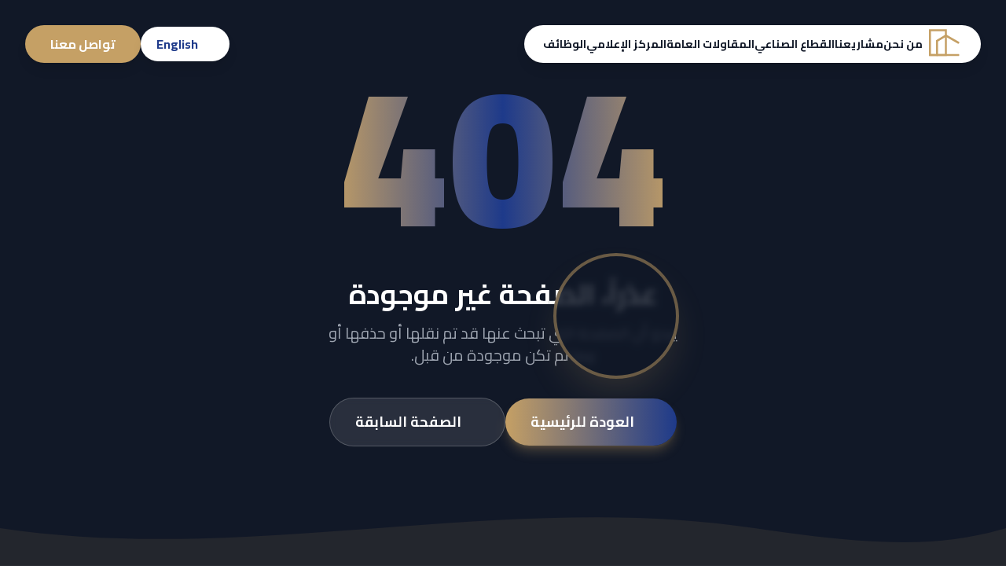

--- FILE ---
content_type: text/html
request_url: https://www.aknanllc.com/blog/%D8%AF%D9%84%D9%8A%D9%84-%D9%84%D9%84%D8%A5%D8%B6%D8%A7%D8%A1%D8%A9-%D8%A7%D9%84%D8%AE%D8%A7%D8%B1%D8%AC%D9%8A%D8%A9/
body_size: 1308
content:
<!DOCTYPE html>
<html lang="ar" dir="rtl">
  <head>
    <meta charset="UTF-8" />
    <meta name="viewport" content="width=device-width, initial-scale=1.0" />

    <title>أكنان المحدودة | AKNAN LLC - شركة مقاولات وصناعة رائدة</title>
    <meta
      name="title"
      content="أكنان المحدودة | AKNAN LLC - شركة مقاولات وصناعة رائدة"
    />
    <meta
      name="description"
      content="شركة أكنان المحدودة - رائدة في مجال المقاولات والصناعة في المملكة العربية السعودية. نقدم خدمات البناء والتشييد وتصنيع الفيش والمفاتيح الكهربائية بأعلى معايير الجودة."
    />
    <meta
      name="keywords"
      content="أكنان, مقاولات, بناء, صناعة, فيش كهربائية, مفاتيح كهربائية, السعودية, الخبر, AKNAN, construction, industrial, Aknan LLC, Aknan Construction"
    />
    <meta name="author" content="AKNAN LLC" />
    <meta name="robots" content="index, follow" />

    <meta property="og:type" content="website" />
    <meta property="og:url" content="https://aknanllc.com/" />
    <meta
      property="og:title"
      content="أكنان المحدودة | AKNAN LLC - شركة مقاولات وصناعة رائدة"
    />
    <meta
      property="og:description"
      content="شركة أكنان المحدودة - رائدة في مجال المقاولات والصناعة في المملكة العربية السعودية."
    />
    <meta property="og:image" content="/logo.svg" />
    <meta property="og:locale" content="ar_SA" />
    <meta property="og:locale:alternate" content="en_US" />

    <meta property="twitter:card" content="summary_large_image" />
    <meta property="twitter:url" content="https://aknanllc.com/" />
    <meta property="twitter:title" content="أكنان المحدودة | AKNAN LLC" />
    <meta
      property="twitter:description"
      content="شركة أكنان المحدودة - رائدة في مجال المقاولات والصناعة في المملكة العربية السعودية."
    />
    <meta property="twitter:image" content="/logo.svg" />

    <meta name="theme-color" content="#1e3a5f" />
    <meta name="msapplication-TileColor" content="#1e3a5f" />

    <link rel="icon" type="image/svg+xml" href="/logo.svg" />
    <link rel="apple-touch-icon" href="/logo.svg" />

    <link rel="preconnect" href="https://fonts.googleapis.com" crossorigin />
    <link rel="preconnect" href="https://fonts.gstatic.com" crossorigin />

    <link rel="preload" as="image" href="/hero/1.webp" fetchpriority="high" />

    <link rel="preload" as="style" href="https://fonts.googleapis.com/css2?family=Cairo:wght@200;300;400;600;700;900&family=Roboto:wght@300;400;500;700&display=swap" />
    <link rel="stylesheet" href="https://fonts.googleapis.com/css2?family=Cairo:wght@200;300;400;600;700;900&family=Roboto:wght@300;400;500;700&display=swap" media="print" onload="this.media='all'" />
    <noscript>
      <link rel="stylesheet" href="https://fonts.googleapis.com/css2?family=Cairo:wght@200;300;400;600;700;900&family=Roboto:wght@300;400;500;700&display=swap" />
    </noscript>

    <link rel="dns-prefetch" href="https://formsubmit.co" />

    <script type="application/ld+json">
    {
      "@context": "https://schema.org",
      "@type": "ConstructionBusiness",
      "name": "Aknan",
      "alternateName": [
        "Aknan LLC",
        "aknan",
        "Aknan Construction", 
        "Aknan Company", 
        "أكنان", 
        "شركة أكنان", 
        "أكنان للمقاولات"
      ],
      "description": "شركة أكنان المحدودة - رائدة في مجال المقاولات والصناعة في المملكة العربية السعودية. متخصصون في البناء والتشييد وتصنيع الفيش والمفاتيح الكهربائية.",
      "url": "https://www.aknanllc.com",
      "logo": "https://www.aknanllc.com/logo.svg",
      "telephone": "+966569132868",
      "email": "support@aknanllc.com",
      "foundingDate": "2020",
      "areaServed": {
        "@type": "Country",
        "name": "Saudi Arabia"
      },
      "address": {
        "@type": "PostalAddress",
        "streetAddress": "Al Jisr District",
        "addressLocality": "Al Khobar",
        "postalCode": "31952",
        "addressCountry": "SA"
      },
      "sameAs": [
        "https://www.linkedin.com/company/aknan-llc"
      ]
    }
    </script>
    <script type="module" crossorigin src="/assets/index-DTkjehMc.js"></script>
    <link rel="modulepreload" crossorigin href="/assets/vendor-B3fkiOPk.js">
    <link rel="modulepreload" crossorigin href="/assets/aos-HGcl_VSj.js">
    <link rel="stylesheet" crossorigin href="/assets/index-Bx0zTwJ2.css">
  </head>

  <body>
    <div id="root"></div>
  </body>
</html>

--- FILE ---
content_type: text/javascript
request_url: https://www.aknanllc.com/assets/NotFoundPage-BNI7x5ag.js
body_size: 1203
content:
import{u as e,j as t}from"./index-DTkjehMc.js";import{L as a}from"./vendor-B3fkiOPk.js";import"./aos-HGcl_VSj.js";const r=()=>{const{language:r}=e(),s="ar"===r;return t.jsxs("div",{className:"min-h-screen bg-gradient-to-br from-dark via-gray-900 to-dark flex items-center justify-center px-6 overflow-hidden relative",children:[t.jsxs("div",{className:"absolute inset-0 overflow-hidden",children:[t.jsx("div",{className:"absolute top-1/4 left-1/4 w-96 h-96 bg-secondary/10 rounded-full blur-3xl animate-pulse"}),t.jsx("div",{className:"absolute bottom-1/4 right-1/4 w-80 h-80 bg-primary/10 rounded-full blur-3xl animate-pulse delay-1000"}),t.jsx("div",{className:"absolute top-1/2 left-1/2 transform -translate-x-1/2 -translate-y-1/2 w-[600px] h-[600px] border border-white/5 rounded-full"}),t.jsx("div",{className:"absolute top-1/2 left-1/2 transform -translate-x-1/2 -translate-y-1/2 w-[800px] h-[800px] border border-white/5 rounded-full"})]}),t.jsxs("div",{className:"relative z-10 text-center max-w-2xl mx-auto",children:[t.jsxs("div",{className:"relative mb-8",children:[t.jsx("h1",{className:"text-[180px] md:text-[250px] font-black text-transparent bg-clip-text bg-gradient-to-r from-secondary via-primary to-secondary leading-none select-none",children:"404"}),t.jsx("div",{className:"absolute inset-0 flex items-center justify-center",children:t.jsx("div",{className:"w-32 h-32 md:w-40 md:h-40 bg-dark/80 backdrop-blur-sm rounded-full flex items-center justify-center border-4 border-secondary/50 shadow-2xl shadow-secondary/20",children:t.jsx("i",{className:"fas fa-hard-hat text-5xl md:text-6xl text-secondary animate-bounce"})})})]}),t.jsx("h2",{className:"text-3xl md:text-4xl font-bold text-white mb-4",children:s?"عذراً، الصفحة غير موجودة":"Page Not Found"}),t.jsx("p",{className:"text-gray-400 text-lg md:text-xl mb-10 max-w-md mx-auto",children:s?"يبدو أن الصفحة التي تبحث عنها قد تم نقلها أو حذفها أو ربما لم تكن موجودة من قبل.":"The page you are looking for might have been moved, deleted, or perhaps never existed."}),t.jsxs("div",{className:"flex flex-col sm:flex-row gap-4 justify-center items-center",children:[t.jsxs(a,{to:"/",className:"group relative inline-flex items-center gap-3 bg-gradient-to-r from-secondary to-primary text-white px-8 py-4 rounded-full font-bold text-lg shadow-lg shadow-secondary/30 hover:shadow-secondary/50 transition-all duration-300 hover:scale-105",children:[t.jsx("i",{className:"fas fa-home text-xl transition-transform duration-300 "+(s?"group-hover:translate-x-1":"group-hover:-translate-x-1")}),t.jsx("span",{children:s?"العودة للرئيسية":"Back to Home"})]}),t.jsxs("button",{onClick:()=>window.history.back(),className:"group inline-flex items-center gap-3 bg-white/10 backdrop-blur-sm text-white px-8 py-4 rounded-full font-bold text-lg border border-white/20 hover:bg-white/20 transition-all duration-300 hover:scale-105",children:[t.jsx("i",{className:`fas ${s?"fa-arrow-right":"fa-arrow-left"} text-xl transition-transform duration-300 ${s?"group-hover:translate-x-1":"group-hover:-translate-x-1"}`}),t.jsx("span",{children:s?"الصفحة السابقة":"Go Back"})]})]}),t.jsxs("div",{className:"mt-16 flex justify-center gap-8 text-gray-600",children:[t.jsx("i",{className:"fas fa-drafting-compass text-3xl opacity-30 hover:opacity-60 hover:text-secondary transition-all duration-300"}),t.jsx("i",{className:"fas fa-ruler-combined text-3xl opacity-30 hover:opacity-60 hover:text-secondary transition-all duration-300"}),t.jsx("i",{className:"fas fa-tools text-3xl opacity-30 hover:opacity-60 hover:text-secondary transition-all duration-300"}),t.jsx("i",{className:"fas fa-building text-3xl opacity-30 hover:opacity-60 hover:text-secondary transition-all duration-300"})]})]}),t.jsx("div",{className:"absolute bottom-0 left-0 right-0",children:t.jsx("svg",{className:"w-full h-24 text-secondary/10",viewBox:"0 0 1440 100",preserveAspectRatio:"none",children:t.jsx("path",{fill:"currentColor",d:"M0,50 C360,100 720,0 1080,50 C1260,75 1350,75 1440,50 L1440,100 L0,100 Z"})})})]})};export{r as default};


--- FILE ---
content_type: text/javascript
request_url: https://www.aknanllc.com/assets/index-DTkjehMc.js
body_size: 82195
content:
const __vite__mapDeps=(i,m=__vite__mapDeps,d=(m.f||(m.f=["assets/ContractingPage-DfKr1d94.js","assets/vendor-B3fkiOPk.js","assets/aos-HGcl_VSj.js","assets/IndustrialPage-Bc3JLhGK.js","assets/OurWorkPage-DFdx7x_D.js","assets/CareersPage-DIS23rFJ.js","assets/jobs-CgdyIzaQ.js","assets/JobDetailsPage-DrtH9UfP.js","assets/ProjectsPage-BeKZCuWt.js","assets/PrivacyPolicy-sxv0o5j4.js","assets/MediaCenterPage-DtzyOIC3.js","assets/StoryPage-BVLZsriL.js","assets/NotFoundPage-BNI7x5ag.js"])))=>i.map(i=>d[i]);
import{r as e,a as t,g as n,b as r,u as a,L as l,c as i,R as o,B as s,d as u,e as c}from"./vendor-B3fkiOPk.js";import{r as d}from"./aos-HGcl_VSj.js";!function(){const e=document.createElement("link").relList;if(!(e&&e.supports&&e.supports("modulepreload"))){for(const e of document.querySelectorAll('link[rel="modulepreload"]'))t(e);new MutationObserver(e=>{for(const n of e)if("childList"===n.type)for(const e of n.addedNodes)"LINK"===e.tagName&&"modulepreload"===e.rel&&t(e)}).observe(document,{childList:!0,subtree:!0})}function t(e){if(e.ep)return;e.ep=!0;const t=function(e){const t={};return e.integrity&&(t.integrity=e.integrity),e.referrerPolicy&&(t.referrerPolicy=e.referrerPolicy),"use-credentials"===e.crossOrigin?t.credentials="include":"anonymous"===e.crossOrigin?t.credentials="omit":t.credentials="same-origin",t}(e);fetch(e.href,t)}}();var f,p,m={exports:{}},h={};var g,y,b,v,x=(p||(p=1,m.exports=function(){if(f)return h;f=1;var e=Symbol.for("react.transitional.element"),t=Symbol.for("react.fragment");function n(t,n,r){var a=null;if(void 0!==r&&(a=""+r),void 0!==n.key&&(a=""+n.key),"key"in n)for(var l in r={},n)"key"!==l&&(r[l]=n[l]);else r=n;return n=r.ref,{$$typeof:e,type:t,key:a,ref:void 0!==n?n:null,props:r}}return h.Fragment=t,h.jsx=n,h.jsxs=n,h}()),m.exports),w={exports:{}},k={},S={exports:{}},N={};function j(){return y||(y=1,S.exports=(g||(g=1,function(e){function t(e,t){var n=e.length;e.push(t);e:for(;0<n;){var r=n-1>>>1,l=e[r];if(!(0<a(l,t)))break e;e[r]=t,e[n]=l,n=r}}function n(e){return 0===e.length?null:e[0]}function r(e){if(0===e.length)return null;var t=e[0],n=e.pop();if(n!==t){e[0]=n;e:for(var r=0,l=e.length,i=l>>>1;r<i;){var o=2*(r+1)-1,s=e[o],u=o+1,c=e[u];if(0>a(s,n))u<l&&0>a(c,s)?(e[r]=c,e[u]=n,r=u):(e[r]=s,e[o]=n,r=o);else{if(!(u<l&&0>a(c,n)))break e;e[r]=c,e[u]=n,r=u}}}return t}function a(e,t){var n=e.sortIndex-t.sortIndex;return 0!==n?n:e.id-t.id}if(e.unstable_now=void 0,"object"==typeof performance&&"function"==typeof performance.now){var l=performance;e.unstable_now=function(){return l.now()}}else{var i=Date,o=i.now();e.unstable_now=function(){return i.now()-o}}var s=[],u=[],c=1,d=null,f=3,p=!1,m=!1,h=!1,g=!1,y="function"==typeof setTimeout?setTimeout:null,b="function"==typeof clearTimeout?clearTimeout:null,v="undefined"!=typeof setImmediate?setImmediate:null;function x(e){for(var a=n(u);null!==a;){if(null===a.callback)r(u);else{if(!(a.startTime<=e))break;r(u),a.sortIndex=a.expirationTime,t(s,a)}a=n(u)}}function w(e){if(h=!1,x(e),!m)if(null!==n(s))m=!0,S||(S=!0,k());else{var t=n(u);null!==t&&P(w,t.startTime-e)}}var k,S=!1,N=-1,j=5,E=-1;function C(){return!(!g&&e.unstable_now()-E<j)}function L(){if(g=!1,S){var t=e.unstable_now();E=t;var a=!0;try{e:{m=!1,h&&(h=!1,b(N),N=-1),p=!0;var l=f;try{t:{for(x(t),d=n(s);null!==d&&!(d.expirationTime>t&&C());){var i=d.callback;if("function"==typeof i){d.callback=null,f=d.priorityLevel;var o=i(d.expirationTime<=t);if(t=e.unstable_now(),"function"==typeof o){d.callback=o,x(t),a=!0;break t}d===n(s)&&r(s),x(t)}else r(s);d=n(s)}if(null!==d)a=!0;else{var c=n(u);null!==c&&P(w,c.startTime-t),a=!1}}break e}finally{d=null,f=l,p=!1}a=void 0}}finally{a?k():S=!1}}}if("function"==typeof v)k=function(){v(L)};else if("undefined"!=typeof MessageChannel){var A=new MessageChannel,T=A.port2;A.port1.onmessage=L,k=function(){T.postMessage(null)}}else k=function(){y(L,0)};function P(t,n){N=y(function(){t(e.unstable_now())},n)}e.unstable_IdlePriority=5,e.unstable_ImmediatePriority=1,e.unstable_LowPriority=4,e.unstable_NormalPriority=3,e.unstable_Profiling=null,e.unstable_UserBlockingPriority=2,e.unstable_cancelCallback=function(e){e.callback=null},e.unstable_forceFrameRate=function(e){0>e||125<e||(j=0<e?Math.floor(1e3/e):5)},e.unstable_getCurrentPriorityLevel=function(){return f},e.unstable_next=function(e){switch(f){case 1:case 2:case 3:var t=3;break;default:t=f}var n=f;f=t;try{return e()}finally{f=n}},e.unstable_requestPaint=function(){g=!0},e.unstable_runWithPriority=function(e,t){switch(e){case 1:case 2:case 3:case 4:case 5:break;default:e=3}var n=f;f=e;try{return t()}finally{f=n}},e.unstable_scheduleCallback=function(r,a,l){var i=e.unstable_now();switch(l="object"==typeof l&&null!==l&&"number"==typeof(l=l.delay)&&0<l?i+l:i,r){case 1:var o=-1;break;case 2:o=250;break;case 5:o=1073741823;break;case 4:o=1e4;break;default:o=5e3}return r={id:c++,callback:a,priorityLevel:r,startTime:l,expirationTime:o=l+o,sortIndex:-1},l>i?(r.sortIndex=l,t(u,r),null===n(s)&&r===n(u)&&(h?(b(N),N=-1):h=!0,P(w,l-i))):(r.sortIndex=o,t(s,r),m||p||(m=!0,S||(S=!0,k()))),r},e.unstable_shouldYield=C,e.unstable_wrapCallback=function(e){var t=f;return function(){var n=f;f=t;try{return e.apply(this,arguments)}finally{f=n}}}}(N)),N)),S.exports}function E(){if(b)return k;b=1;var n=j(),r=e(),a=t();function l(e){var t="https://react.dev/errors/"+e;if(1<arguments.length){t+="?args[]="+encodeURIComponent(arguments[1]);for(var n=2;n<arguments.length;n++)t+="&args[]="+encodeURIComponent(arguments[n])}return"Minified React error #"+e+"; visit "+t+" for the full message or use the non-minified dev environment for full errors and additional helpful warnings."}function i(e){return!(!e||1!==e.nodeType&&9!==e.nodeType&&11!==e.nodeType)}function o(e){var t=e,n=e;if(e.alternate)for(;t.return;)t=t.return;else{e=t;do{!!(4098&(t=e).flags)&&(n=t.return),e=t.return}while(e)}return 3===t.tag?n:null}function s(e){if(13===e.tag){var t=e.memoizedState;if(null===t&&(null!==(e=e.alternate)&&(t=e.memoizedState)),null!==t)return t.dehydrated}return null}function u(e){if(31===e.tag){var t=e.memoizedState;if(null===t&&(null!==(e=e.alternate)&&(t=e.memoizedState)),null!==t)return t.dehydrated}return null}function c(e){if(o(e)!==e)throw Error(l(188))}function d(e){var t=e.tag;if(5===t||26===t||27===t||6===t)return e;for(e=e.child;null!==e;){if(null!==(t=d(e)))return t;e=e.sibling}return null}var f=Object.assign,p=Symbol.for("react.element"),m=Symbol.for("react.transitional.element"),h=Symbol.for("react.portal"),g=Symbol.for("react.fragment"),y=Symbol.for("react.strict_mode"),v=Symbol.for("react.profiler"),x=Symbol.for("react.consumer"),w=Symbol.for("react.context"),S=Symbol.for("react.forward_ref"),N=Symbol.for("react.suspense"),E=Symbol.for("react.suspense_list"),C=Symbol.for("react.memo"),L=Symbol.for("react.lazy"),A=Symbol.for("react.activity"),T=Symbol.for("react.memo_cache_sentinel"),P=Symbol.iterator;function z(e){return null===e||"object"!=typeof e?null:"function"==typeof(e=P&&e[P]||e["@@iterator"])?e:null}var D=Symbol.for("react.client.reference");function O(e){if(null==e)return null;if("function"==typeof e)return e.$$typeof===D?null:e.displayName||e.name||null;if("string"==typeof e)return e;switch(e){case g:return"Fragment";case v:return"Profiler";case y:return"StrictMode";case N:return"Suspense";case E:return"SuspenseList";case A:return"Activity"}if("object"==typeof e)switch(e.$$typeof){case h:return"Portal";case w:return e.displayName||"Context";case x:return(e._context.displayName||"Context")+".Consumer";case S:var t=e.render;return(e=e.displayName)||(e=""!==(e=t.displayName||t.name||"")?"ForwardRef("+e+")":"ForwardRef"),e;case C:return null!==(t=e.displayName||null)?t:O(e.type)||"Memo";case L:t=e._payload,e=e._init;try{return O(e(t))}catch(n){}}return null}var I=Array.isArray,_=r.__CLIENT_INTERNALS_DO_NOT_USE_OR_WARN_USERS_THEY_CANNOT_UPGRADE,F=a.__DOM_INTERNALS_DO_NOT_USE_OR_WARN_USERS_THEY_CANNOT_UPGRADE,M={pending:!1,data:null,method:null,action:null},R=[],H=-1;function U(e){return{current:e}}function V(e){0>H||(e.current=R[H],R[H]=null,H--)}function q(e,t){H++,R[H]=e.current,e.current=t}var B,$,W=U(null),Q=U(null),Y=U(null),K=U(null);function G(e,t){switch(q(Y,t),q(Q,e),q(W,null),t.nodeType){case 9:case 11:e=(e=t.documentElement)&&(e=e.namespaceURI)?vd(e):0;break;default:if(e=t.tagName,t=t.namespaceURI)e=xd(t=vd(t),e);else switch(e){case"svg":e=1;break;case"math":e=2;break;default:e=0}}V(W),q(W,e)}function J(){V(W),V(Q),V(Y)}function X(e){null!==e.memoizedState&&q(K,e);var t=W.current,n=xd(t,e.type);t!==n&&(q(Q,e),q(W,n))}function Z(e){Q.current===e&&(V(W),V(Q)),K.current===e&&(V(K),pf._currentValue=M)}function ee(e){if(void 0===B)try{throw Error()}catch(n){var t=n.stack.trim().match(/\n( *(at )?)/);B=t&&t[1]||"",$=-1<n.stack.indexOf("\n    at")?" (<anonymous>)":-1<n.stack.indexOf("@")?"@unknown:0:0":""}return"\n"+B+e+$}var te=!1;function ne(e,t){if(!e||te)return"";te=!0;var n=Error.prepareStackTrace;Error.prepareStackTrace=void 0;try{var r={DetermineComponentFrameRoot:function(){try{if(t){var n=function(){throw Error()};if(Object.defineProperty(n.prototype,"props",{set:function(){throw Error()}}),"object"==typeof Reflect&&Reflect.construct){try{Reflect.construct(n,[])}catch(a){var r=a}Reflect.construct(e,[],n)}else{try{n.call()}catch(l){r=l}e.call(n.prototype)}}else{try{throw Error()}catch(i){r=i}(n=e())&&"function"==typeof n.catch&&n.catch(function(){})}}catch(o){if(o&&r&&"string"==typeof o.stack)return[o.stack,r.stack]}return[null,null]}};r.DetermineComponentFrameRoot.displayName="DetermineComponentFrameRoot";var a=Object.getOwnPropertyDescriptor(r.DetermineComponentFrameRoot,"name");a&&a.configurable&&Object.defineProperty(r.DetermineComponentFrameRoot,"name",{value:"DetermineComponentFrameRoot"});var l=r.DetermineComponentFrameRoot(),i=l[0],o=l[1];if(i&&o){var s=i.split("\n"),u=o.split("\n");for(a=r=0;r<s.length&&!s[r].includes("DetermineComponentFrameRoot");)r++;for(;a<u.length&&!u[a].includes("DetermineComponentFrameRoot");)a++;if(r===s.length||a===u.length)for(r=s.length-1,a=u.length-1;1<=r&&0<=a&&s[r]!==u[a];)a--;for(;1<=r&&0<=a;r--,a--)if(s[r]!==u[a]){if(1!==r||1!==a)do{if(r--,0>--a||s[r]!==u[a]){var c="\n"+s[r].replace(" at new "," at ");return e.displayName&&c.includes("<anonymous>")&&(c=c.replace("<anonymous>",e.displayName)),c}}while(1<=r&&0<=a);break}}}finally{te=!1,Error.prepareStackTrace=n}return(n=e?e.displayName||e.name:"")?ee(n):""}function re(e,t){switch(e.tag){case 26:case 27:case 5:return ee(e.type);case 16:return ee("Lazy");case 13:return e.child!==t&&null!==t?ee("Suspense Fallback"):ee("Suspense");case 19:return ee("SuspenseList");case 0:case 15:return ne(e.type,!1);case 11:return ne(e.type.render,!1);case 1:return ne(e.type,!0);case 31:return ee("Activity");default:return""}}function ae(e){try{var t="",n=null;do{t+=re(e,n),n=e,e=e.return}while(e);return t}catch(r){return"\nError generating stack: "+r.message+"\n"+r.stack}}var le=Object.prototype.hasOwnProperty,ie=n.unstable_scheduleCallback,oe=n.unstable_cancelCallback,se=n.unstable_shouldYield,ue=n.unstable_requestPaint,ce=n.unstable_now,de=n.unstable_getCurrentPriorityLevel,fe=n.unstable_ImmediatePriority,pe=n.unstable_UserBlockingPriority,me=n.unstable_NormalPriority,he=n.unstable_LowPriority,ge=n.unstable_IdlePriority,ye=n.log,be=n.unstable_setDisableYieldValue,ve=null,xe=null;function we(e){if("function"==typeof ye&&be(e),xe&&"function"==typeof xe.setStrictMode)try{xe.setStrictMode(ve,e)}catch(t){}}var ke=Math.clz32?Math.clz32:function(e){return 0===(e>>>=0)?32:31-(Se(e)/Ne|0)|0},Se=Math.log,Ne=Math.LN2;var je=256,Ee=262144,Ce=4194304;function Le(e){var t=42&e;if(0!==t)return t;switch(e&-e){case 1:return 1;case 2:return 2;case 4:return 4;case 8:return 8;case 16:return 16;case 32:return 32;case 64:return 64;case 128:return 128;case 256:case 512:case 1024:case 2048:case 4096:case 8192:case 16384:case 32768:case 65536:case 131072:return 261888&e;case 262144:case 524288:case 1048576:case 2097152:return 3932160&e;case 4194304:case 8388608:case 16777216:case 33554432:return 62914560&e;case 67108864:return 67108864;case 134217728:return 134217728;case 268435456:return 268435456;case 536870912:return 536870912;case 1073741824:return 0;default:return e}}function Ae(e,t,n){var r=e.pendingLanes;if(0===r)return 0;var a=0,l=e.suspendedLanes,i=e.pingedLanes;e=e.warmLanes;var o=134217727&r;return 0!==o?0!==(r=o&~l)?a=Le(r):0!==(i&=o)?a=Le(i):n||0!==(n=o&~e)&&(a=Le(n)):0!==(o=r&~l)?a=Le(o):0!==i?a=Le(i):n||0!==(n=r&~e)&&(a=Le(n)),0===a?0:0!==t&&t!==a&&0===(t&l)&&((l=a&-a)>=(n=t&-t)||32===l&&4194048&n)?t:a}function Te(e,t){return 0===(e.pendingLanes&~(e.suspendedLanes&~e.pingedLanes)&t)}function Pe(e,t){switch(e){case 1:case 2:case 4:case 8:case 64:return t+250;case 16:case 32:case 128:case 256:case 512:case 1024:case 2048:case 4096:case 8192:case 16384:case 32768:case 65536:case 131072:case 262144:case 524288:case 1048576:case 2097152:return t+5e3;default:return-1}}function ze(){var e=Ce;return!(62914560&(Ce<<=1))&&(Ce=4194304),e}function De(e){for(var t=[],n=0;31>n;n++)t.push(e);return t}function Oe(e,t){e.pendingLanes|=t,268435456!==t&&(e.suspendedLanes=0,e.pingedLanes=0,e.warmLanes=0)}function Ie(e,t,n){e.pendingLanes|=t,e.suspendedLanes&=~t;var r=31-ke(t);e.entangledLanes|=t,e.entanglements[r]=1073741824|e.entanglements[r]|261930&n}function _e(e,t){var n=e.entangledLanes|=t;for(e=e.entanglements;n;){var r=31-ke(n),a=1<<r;a&t|e[r]&t&&(e[r]|=t),n&=~a}}function Fe(e,t){var n=t&-t;return 0!==((n=42&n?1:Me(n))&(e.suspendedLanes|t))?0:n}function Me(e){switch(e){case 2:e=1;break;case 8:e=4;break;case 32:e=16;break;case 256:case 512:case 1024:case 2048:case 4096:case 8192:case 16384:case 32768:case 65536:case 131072:case 262144:case 524288:case 1048576:case 2097152:case 4194304:case 8388608:case 16777216:case 33554432:e=128;break;case 268435456:e=134217728;break;default:e=0}return e}function Re(e){return 2<(e&=-e)?8<e?134217727&e?32:268435456:8:2}function He(){var e=F.p;return 0!==e?e:void 0===(e=window.event)?32:Af(e.type)}function Ue(e,t){var n=F.p;try{return F.p=e,t()}finally{F.p=n}}var Ve=Math.random().toString(36).slice(2),qe="__reactFiber$"+Ve,Be="__reactProps$"+Ve,$e="__reactContainer$"+Ve,We="__reactEvents$"+Ve,Qe="__reactListeners$"+Ve,Ye="__reactHandles$"+Ve,Ke="__reactResources$"+Ve,Ge="__reactMarker$"+Ve;function Je(e){delete e[qe],delete e[Be],delete e[We],delete e[Qe],delete e[Ye]}function Xe(e){var t=e[qe];if(t)return t;for(var n=e.parentNode;n;){if(t=n[$e]||n[qe]){if(n=t.alternate,null!==t.child||null!==n&&null!==n.child)for(e=Md(e);null!==e;){if(n=e[qe])return n;e=Md(e)}return t}n=(e=n).parentNode}return null}function Ze(e){if(e=e[qe]||e[$e]){var t=e.tag;if(5===t||6===t||13===t||31===t||26===t||27===t||3===t)return e}return null}function et(e){var t=e.tag;if(5===t||26===t||27===t||6===t)return e.stateNode;throw Error(l(33))}function tt(e){var t=e[Ke];return t||(t=e[Ke]={hoistableStyles:new Map,hoistableScripts:new Map}),t}function nt(e){e[Ge]=!0}var rt=new Set,at={};function lt(e,t){it(e,t),it(e+"Capture",t)}function it(e,t){for(at[e]=t,e=0;e<t.length;e++)rt.add(t[e])}var ot=RegExp("^[:A-Z_a-z\\u00C0-\\u00D6\\u00D8-\\u00F6\\u00F8-\\u02FF\\u0370-\\u037D\\u037F-\\u1FFF\\u200C-\\u200D\\u2070-\\u218F\\u2C00-\\u2FEF\\u3001-\\uD7FF\\uF900-\\uFDCF\\uFDF0-\\uFFFD][:A-Z_a-z\\u00C0-\\u00D6\\u00D8-\\u00F6\\u00F8-\\u02FF\\u0370-\\u037D\\u037F-\\u1FFF\\u200C-\\u200D\\u2070-\\u218F\\u2C00-\\u2FEF\\u3001-\\uD7FF\\uF900-\\uFDCF\\uFDF0-\\uFFFD\\-.0-9\\u00B7\\u0300-\\u036F\\u203F-\\u2040]*$"),st={},ut={};function ct(e,t,n){if(a=t,le.call(ut,a)||!le.call(st,a)&&(ot.test(a)?ut[a]=!0:(st[a]=!0,0)))if(null===n)e.removeAttribute(t);else{switch(typeof n){case"undefined":case"function":case"symbol":return void e.removeAttribute(t);case"boolean":var r=t.toLowerCase().slice(0,5);if("data-"!==r&&"aria-"!==r)return void e.removeAttribute(t)}e.setAttribute(t,""+n)}var a}function dt(e,t,n){if(null===n)e.removeAttribute(t);else{switch(typeof n){case"undefined":case"function":case"symbol":case"boolean":return void e.removeAttribute(t)}e.setAttribute(t,""+n)}}function ft(e,t,n,r){if(null===r)e.removeAttribute(n);else{switch(typeof r){case"undefined":case"function":case"symbol":case"boolean":return void e.removeAttribute(n)}e.setAttributeNS(t,n,""+r)}}function pt(e){switch(typeof e){case"bigint":case"boolean":case"number":case"string":case"undefined":case"object":return e;default:return""}}function mt(e){var t=e.type;return(e=e.nodeName)&&"input"===e.toLowerCase()&&("checkbox"===t||"radio"===t)}function ht(e){if(!e._valueTracker){var t=mt(e)?"checked":"value";e._valueTracker=function(e,t,n){var r=Object.getOwnPropertyDescriptor(e.constructor.prototype,t);if(!e.hasOwnProperty(t)&&void 0!==r&&"function"==typeof r.get&&"function"==typeof r.set){var a=r.get,l=r.set;return Object.defineProperty(e,t,{configurable:!0,get:function(){return a.call(this)},set:function(e){n=""+e,l.call(this,e)}}),Object.defineProperty(e,t,{enumerable:r.enumerable}),{getValue:function(){return n},setValue:function(e){n=""+e},stopTracking:function(){e._valueTracker=null,delete e[t]}}}}(e,t,""+e[t])}}function gt(e){if(!e)return!1;var t=e._valueTracker;if(!t)return!0;var n=t.getValue(),r="";return e&&(r=mt(e)?e.checked?"true":"false":e.value),(e=r)!==n&&(t.setValue(e),!0)}function yt(e){if(void 0===(e=e||("undefined"!=typeof document?document:void 0)))return null;try{return e.activeElement||e.body}catch(t){return e.body}}var bt=/[\n"\\]/g;function vt(e){return e.replace(bt,function(e){return"\\"+e.charCodeAt(0).toString(16)+" "})}function xt(e,t,n,r,a,l,i,o){e.name="",null!=i&&"function"!=typeof i&&"symbol"!=typeof i&&"boolean"!=typeof i?e.type=i:e.removeAttribute("type"),null!=t?"number"===i?(0===t&&""===e.value||e.value!=t)&&(e.value=""+pt(t)):e.value!==""+pt(t)&&(e.value=""+pt(t)):"submit"!==i&&"reset"!==i||e.removeAttribute("value"),null!=t?kt(e,i,pt(t)):null!=n?kt(e,i,pt(n)):null!=r&&e.removeAttribute("value"),null==a&&null!=l&&(e.defaultChecked=!!l),null!=a&&(e.checked=a&&"function"!=typeof a&&"symbol"!=typeof a),null!=o&&"function"!=typeof o&&"symbol"!=typeof o&&"boolean"!=typeof o?e.name=""+pt(o):e.removeAttribute("name")}function wt(e,t,n,r,a,l,i,o){if(null!=l&&"function"!=typeof l&&"symbol"!=typeof l&&"boolean"!=typeof l&&(e.type=l),null!=t||null!=n){if(("submit"===l||"reset"===l)&&null==t)return void ht(e);n=null!=n?""+pt(n):"",t=null!=t?""+pt(t):n,o||t===e.value||(e.value=t),e.defaultValue=t}r="function"!=typeof(r=null!=r?r:a)&&"symbol"!=typeof r&&!!r,e.checked=o?e.checked:!!r,e.defaultChecked=!!r,null!=i&&"function"!=typeof i&&"symbol"!=typeof i&&"boolean"!=typeof i&&(e.name=i),ht(e)}function kt(e,t,n){"number"===t&&yt(e.ownerDocument)===e||e.defaultValue===""+n||(e.defaultValue=""+n)}function St(e,t,n,r){if(e=e.options,t){t={};for(var a=0;a<n.length;a++)t["$"+n[a]]=!0;for(n=0;n<e.length;n++)a=t.hasOwnProperty("$"+e[n].value),e[n].selected!==a&&(e[n].selected=a),a&&r&&(e[n].defaultSelected=!0)}else{for(n=""+pt(n),t=null,a=0;a<e.length;a++){if(e[a].value===n)return e[a].selected=!0,void(r&&(e[a].defaultSelected=!0));null!==t||e[a].disabled||(t=e[a])}null!==t&&(t.selected=!0)}}function Nt(e,t,n){null==t||((t=""+pt(t))!==e.value&&(e.value=t),null!=n)?e.defaultValue=null!=n?""+pt(n):"":e.defaultValue!==t&&(e.defaultValue=t)}function jt(e,t,n,r){if(null==t){if(null!=r){if(null!=n)throw Error(l(92));if(I(r)){if(1<r.length)throw Error(l(93));r=r[0]}n=r}null==n&&(n=""),t=n}n=pt(t),e.defaultValue=n,(r=e.textContent)===n&&""!==r&&null!==r&&(e.value=r),ht(e)}function Et(e,t){if(t){var n=e.firstChild;if(n&&n===e.lastChild&&3===n.nodeType)return void(n.nodeValue=t)}e.textContent=t}var Ct=new Set("animationIterationCount aspectRatio borderImageOutset borderImageSlice borderImageWidth boxFlex boxFlexGroup boxOrdinalGroup columnCount columns flex flexGrow flexPositive flexShrink flexNegative flexOrder gridArea gridRow gridRowEnd gridRowSpan gridRowStart gridColumn gridColumnEnd gridColumnSpan gridColumnStart fontWeight lineClamp lineHeight opacity order orphans scale tabSize widows zIndex zoom fillOpacity floodOpacity stopOpacity strokeDasharray strokeDashoffset strokeMiterlimit strokeOpacity strokeWidth MozAnimationIterationCount MozBoxFlex MozBoxFlexGroup MozLineClamp msAnimationIterationCount msFlex msZoom msFlexGrow msFlexNegative msFlexOrder msFlexPositive msFlexShrink msGridColumn msGridColumnSpan msGridRow msGridRowSpan WebkitAnimationIterationCount WebkitBoxFlex WebKitBoxFlexGroup WebkitBoxOrdinalGroup WebkitColumnCount WebkitColumns WebkitFlex WebkitFlexGrow WebkitFlexPositive WebkitFlexShrink WebkitLineClamp".split(" "));function Lt(e,t,n){var r=0===t.indexOf("--");null==n||"boolean"==typeof n||""===n?r?e.setProperty(t,""):"float"===t?e.cssFloat="":e[t]="":r?e.setProperty(t,n):"number"!=typeof n||0===n||Ct.has(t)?"float"===t?e.cssFloat=n:e[t]=(""+n).trim():e[t]=n+"px"}function At(e,t,n){if(null!=t&&"object"!=typeof t)throw Error(l(62));if(e=e.style,null!=n){for(var r in n)!n.hasOwnProperty(r)||null!=t&&t.hasOwnProperty(r)||(0===r.indexOf("--")?e.setProperty(r,""):"float"===r?e.cssFloat="":e[r]="");for(var a in t)r=t[a],t.hasOwnProperty(a)&&n[a]!==r&&Lt(e,a,r)}else for(var i in t)t.hasOwnProperty(i)&&Lt(e,i,t[i])}function Tt(e){if(-1===e.indexOf("-"))return!1;switch(e){case"annotation-xml":case"color-profile":case"font-face":case"font-face-src":case"font-face-uri":case"font-face-format":case"font-face-name":case"missing-glyph":return!1;default:return!0}}var Pt=new Map([["acceptCharset","accept-charset"],["htmlFor","for"],["httpEquiv","http-equiv"],["crossOrigin","crossorigin"],["accentHeight","accent-height"],["alignmentBaseline","alignment-baseline"],["arabicForm","arabic-form"],["baselineShift","baseline-shift"],["capHeight","cap-height"],["clipPath","clip-path"],["clipRule","clip-rule"],["colorInterpolation","color-interpolation"],["colorInterpolationFilters","color-interpolation-filters"],["colorProfile","color-profile"],["colorRendering","color-rendering"],["dominantBaseline","dominant-baseline"],["enableBackground","enable-background"],["fillOpacity","fill-opacity"],["fillRule","fill-rule"],["floodColor","flood-color"],["floodOpacity","flood-opacity"],["fontFamily","font-family"],["fontSize","font-size"],["fontSizeAdjust","font-size-adjust"],["fontStretch","font-stretch"],["fontStyle","font-style"],["fontVariant","font-variant"],["fontWeight","font-weight"],["glyphName","glyph-name"],["glyphOrientationHorizontal","glyph-orientation-horizontal"],["glyphOrientationVertical","glyph-orientation-vertical"],["horizAdvX","horiz-adv-x"],["horizOriginX","horiz-origin-x"],["imageRendering","image-rendering"],["letterSpacing","letter-spacing"],["lightingColor","lighting-color"],["markerEnd","marker-end"],["markerMid","marker-mid"],["markerStart","marker-start"],["overlinePosition","overline-position"],["overlineThickness","overline-thickness"],["paintOrder","paint-order"],["panose-1","panose-1"],["pointerEvents","pointer-events"],["renderingIntent","rendering-intent"],["shapeRendering","shape-rendering"],["stopColor","stop-color"],["stopOpacity","stop-opacity"],["strikethroughPosition","strikethrough-position"],["strikethroughThickness","strikethrough-thickness"],["strokeDasharray","stroke-dasharray"],["strokeDashoffset","stroke-dashoffset"],["strokeLinecap","stroke-linecap"],["strokeLinejoin","stroke-linejoin"],["strokeMiterlimit","stroke-miterlimit"],["strokeOpacity","stroke-opacity"],["strokeWidth","stroke-width"],["textAnchor","text-anchor"],["textDecoration","text-decoration"],["textRendering","text-rendering"],["transformOrigin","transform-origin"],["underlinePosition","underline-position"],["underlineThickness","underline-thickness"],["unicodeBidi","unicode-bidi"],["unicodeRange","unicode-range"],["unitsPerEm","units-per-em"],["vAlphabetic","v-alphabetic"],["vHanging","v-hanging"],["vIdeographic","v-ideographic"],["vMathematical","v-mathematical"],["vectorEffect","vector-effect"],["vertAdvY","vert-adv-y"],["vertOriginX","vert-origin-x"],["vertOriginY","vert-origin-y"],["wordSpacing","word-spacing"],["writingMode","writing-mode"],["xmlnsXlink","xmlns:xlink"],["xHeight","x-height"]]),zt=/^[\u0000-\u001F ]*j[\r\n\t]*a[\r\n\t]*v[\r\n\t]*a[\r\n\t]*s[\r\n\t]*c[\r\n\t]*r[\r\n\t]*i[\r\n\t]*p[\r\n\t]*t[\r\n\t]*:/i;function Dt(e){return zt.test(""+e)?"javascript:throw new Error('React has blocked a javascript: URL as a security precaution.')":e}function Ot(){}var It=null;function _t(e){return(e=e.target||e.srcElement||window).correspondingUseElement&&(e=e.correspondingUseElement),3===e.nodeType?e.parentNode:e}var Ft=null,Mt=null;function Rt(e){var t=Ze(e);if(t&&(e=t.stateNode)){var n=e[Be]||null;e:switch(e=t.stateNode,t.type){case"input":if(xt(e,n.value,n.defaultValue,n.defaultValue,n.checked,n.defaultChecked,n.type,n.name),t=n.name,"radio"===n.type&&null!=t){for(n=e;n.parentNode;)n=n.parentNode;for(n=n.querySelectorAll('input[name="'+vt(""+t)+'"][type="radio"]'),t=0;t<n.length;t++){var r=n[t];if(r!==e&&r.form===e.form){var a=r[Be]||null;if(!a)throw Error(l(90));xt(r,a.value,a.defaultValue,a.defaultValue,a.checked,a.defaultChecked,a.type,a.name)}}for(t=0;t<n.length;t++)(r=n[t]).form===e.form&&gt(r)}break e;case"textarea":Nt(e,n.value,n.defaultValue);break e;case"select":null!=(t=n.value)&&St(e,!!n.multiple,t,!1)}}}var Ht=!1;function Ut(e,t,n){if(Ht)return e(t,n);Ht=!0;try{return e(t)}finally{if(Ht=!1,(null!==Ft||null!==Mt)&&(tc(),Ft&&(t=Ft,e=Mt,Mt=Ft=null,Rt(t),e)))for(t=0;t<e.length;t++)Rt(e[t])}}function Vt(e,t){var n=e.stateNode;if(null===n)return null;var r=n[Be]||null;if(null===r)return null;n=r[t];e:switch(t){case"onClick":case"onClickCapture":case"onDoubleClick":case"onDoubleClickCapture":case"onMouseDown":case"onMouseDownCapture":case"onMouseMove":case"onMouseMoveCapture":case"onMouseUp":case"onMouseUpCapture":case"onMouseEnter":(r=!r.disabled)||(r=!("button"===(e=e.type)||"input"===e||"select"===e||"textarea"===e)),e=!r;break e;default:e=!1}if(e)return null;if(n&&"function"!=typeof n)throw Error(l(231,t,typeof n));return n}var qt=!("undefined"==typeof window||void 0===window.document||void 0===window.document.createElement),Bt=!1;if(qt)try{var $t={};Object.defineProperty($t,"passive",{get:function(){Bt=!0}}),window.addEventListener("test",$t,$t),window.removeEventListener("test",$t,$t)}catch(ep){Bt=!1}var Wt=null,Qt=null,Yt=null;function Kt(){if(Yt)return Yt;var e,t,n=Qt,r=n.length,a="value"in Wt?Wt.value:Wt.textContent,l=a.length;for(e=0;e<r&&n[e]===a[e];e++);var i=r-e;for(t=1;t<=i&&n[r-t]===a[l-t];t++);return Yt=a.slice(e,1<t?1-t:void 0)}function Gt(e){var t=e.keyCode;return"charCode"in e?0===(e=e.charCode)&&13===t&&(e=13):e=t,10===e&&(e=13),32<=e||13===e?e:0}function Jt(){return!0}function Xt(){return!1}function Zt(e){function t(t,n,r,a,l){for(var i in this._reactName=t,this._targetInst=r,this.type=n,this.nativeEvent=a,this.target=l,this.currentTarget=null,e)e.hasOwnProperty(i)&&(t=e[i],this[i]=t?t(a):a[i]);return this.isDefaultPrevented=(null!=a.defaultPrevented?a.defaultPrevented:!1===a.returnValue)?Jt:Xt,this.isPropagationStopped=Xt,this}return f(t.prototype,{preventDefault:function(){this.defaultPrevented=!0;var e=this.nativeEvent;e&&(e.preventDefault?e.preventDefault():"unknown"!=typeof e.returnValue&&(e.returnValue=!1),this.isDefaultPrevented=Jt)},stopPropagation:function(){var e=this.nativeEvent;e&&(e.stopPropagation?e.stopPropagation():"unknown"!=typeof e.cancelBubble&&(e.cancelBubble=!0),this.isPropagationStopped=Jt)},persist:function(){},isPersistent:Jt}),t}var en,tn,nn,rn={eventPhase:0,bubbles:0,cancelable:0,timeStamp:function(e){return e.timeStamp||Date.now()},defaultPrevented:0,isTrusted:0},an=Zt(rn),ln=f({},rn,{view:0,detail:0}),on=Zt(ln),sn=f({},ln,{screenX:0,screenY:0,clientX:0,clientY:0,pageX:0,pageY:0,ctrlKey:0,shiftKey:0,altKey:0,metaKey:0,getModifierState:vn,button:0,buttons:0,relatedTarget:function(e){return void 0===e.relatedTarget?e.fromElement===e.srcElement?e.toElement:e.fromElement:e.relatedTarget},movementX:function(e){return"movementX"in e?e.movementX:(e!==nn&&(nn&&"mousemove"===e.type?(en=e.screenX-nn.screenX,tn=e.screenY-nn.screenY):tn=en=0,nn=e),en)},movementY:function(e){return"movementY"in e?e.movementY:tn}}),un=Zt(sn),cn=Zt(f({},sn,{dataTransfer:0})),dn=Zt(f({},ln,{relatedTarget:0})),fn=Zt(f({},rn,{animationName:0,elapsedTime:0,pseudoElement:0})),pn=Zt(f({},rn,{clipboardData:function(e){return"clipboardData"in e?e.clipboardData:window.clipboardData}})),mn=Zt(f({},rn,{data:0})),hn={Esc:"Escape",Spacebar:" ",Left:"ArrowLeft",Up:"ArrowUp",Right:"ArrowRight",Down:"ArrowDown",Del:"Delete",Win:"OS",Menu:"ContextMenu",Apps:"ContextMenu",Scroll:"ScrollLock",MozPrintableKey:"Unidentified"},gn={8:"Backspace",9:"Tab",12:"Clear",13:"Enter",16:"Shift",17:"Control",18:"Alt",19:"Pause",20:"CapsLock",27:"Escape",32:" ",33:"PageUp",34:"PageDown",35:"End",36:"Home",37:"ArrowLeft",38:"ArrowUp",39:"ArrowRight",40:"ArrowDown",45:"Insert",46:"Delete",112:"F1",113:"F2",114:"F3",115:"F4",116:"F5",117:"F6",118:"F7",119:"F8",120:"F9",121:"F10",122:"F11",123:"F12",144:"NumLock",145:"ScrollLock",224:"Meta"},yn={Alt:"altKey",Control:"ctrlKey",Meta:"metaKey",Shift:"shiftKey"};function bn(e){var t=this.nativeEvent;return t.getModifierState?t.getModifierState(e):!!(e=yn[e])&&!!t[e]}function vn(){return bn}var xn=Zt(f({},ln,{key:function(e){if(e.key){var t=hn[e.key]||e.key;if("Unidentified"!==t)return t}return"keypress"===e.type?13===(e=Gt(e))?"Enter":String.fromCharCode(e):"keydown"===e.type||"keyup"===e.type?gn[e.keyCode]||"Unidentified":""},code:0,location:0,ctrlKey:0,shiftKey:0,altKey:0,metaKey:0,repeat:0,locale:0,getModifierState:vn,charCode:function(e){return"keypress"===e.type?Gt(e):0},keyCode:function(e){return"keydown"===e.type||"keyup"===e.type?e.keyCode:0},which:function(e){return"keypress"===e.type?Gt(e):"keydown"===e.type||"keyup"===e.type?e.keyCode:0}})),wn=Zt(f({},sn,{pointerId:0,width:0,height:0,pressure:0,tangentialPressure:0,tiltX:0,tiltY:0,twist:0,pointerType:0,isPrimary:0})),kn=Zt(f({},ln,{touches:0,targetTouches:0,changedTouches:0,altKey:0,metaKey:0,ctrlKey:0,shiftKey:0,getModifierState:vn})),Sn=Zt(f({},rn,{propertyName:0,elapsedTime:0,pseudoElement:0})),Nn=Zt(f({},sn,{deltaX:function(e){return"deltaX"in e?e.deltaX:"wheelDeltaX"in e?-e.wheelDeltaX:0},deltaY:function(e){return"deltaY"in e?e.deltaY:"wheelDeltaY"in e?-e.wheelDeltaY:"wheelDelta"in e?-e.wheelDelta:0},deltaZ:0,deltaMode:0})),jn=Zt(f({},rn,{newState:0,oldState:0})),En=[9,13,27,32],Cn=qt&&"CompositionEvent"in window,Ln=null;qt&&"documentMode"in document&&(Ln=document.documentMode);var An=qt&&"TextEvent"in window&&!Ln,Tn=qt&&(!Cn||Ln&&8<Ln&&11>=Ln),Pn=String.fromCharCode(32),zn=!1;function Dn(e,t){switch(e){case"keyup":return-1!==En.indexOf(t.keyCode);case"keydown":return 229!==t.keyCode;case"keypress":case"mousedown":case"focusout":return!0;default:return!1}}function On(e){return"object"==typeof(e=e.detail)&&"data"in e?e.data:null}var In=!1;var _n={color:!0,date:!0,datetime:!0,"datetime-local":!0,email:!0,month:!0,number:!0,password:!0,range:!0,search:!0,tel:!0,text:!0,time:!0,url:!0,week:!0};function Fn(e){var t=e&&e.nodeName&&e.nodeName.toLowerCase();return"input"===t?!!_n[e.type]:"textarea"===t}function Mn(e,t,n,r){Ft?Mt?Mt.push(r):Mt=[r]:Ft=r,0<(t=ld(t,"onChange")).length&&(n=new an("onChange","change",null,n,r),e.push({event:n,listeners:t}))}var Rn=null,Hn=null;function Un(e){Jc(e,0)}function Vn(e){if(gt(et(e)))return e}function qn(e,t){if("change"===e)return t}var Bn=!1;if(qt){var $n;if(qt){var Wn="oninput"in document;if(!Wn){var Qn=document.createElement("div");Qn.setAttribute("oninput","return;"),Wn="function"==typeof Qn.oninput}$n=Wn}else $n=!1;Bn=$n&&(!document.documentMode||9<document.documentMode)}function Yn(){Rn&&(Rn.detachEvent("onpropertychange",Kn),Hn=Rn=null)}function Kn(e){if("value"===e.propertyName&&Vn(Hn)){var t=[];Mn(t,Hn,e,_t(e)),Ut(Un,t)}}function Gn(e,t,n){"focusin"===e?(Yn(),Hn=n,(Rn=t).attachEvent("onpropertychange",Kn)):"focusout"===e&&Yn()}function Jn(e){if("selectionchange"===e||"keyup"===e||"keydown"===e)return Vn(Hn)}function Xn(e,t){if("click"===e)return Vn(t)}function Zn(e,t){if("input"===e||"change"===e)return Vn(t)}var er="function"==typeof Object.is?Object.is:function(e,t){return e===t&&(0!==e||1/e==1/t)||e!=e&&t!=t};function tr(e,t){if(er(e,t))return!0;if("object"!=typeof e||null===e||"object"!=typeof t||null===t)return!1;var n=Object.keys(e),r=Object.keys(t);if(n.length!==r.length)return!1;for(r=0;r<n.length;r++){var a=n[r];if(!le.call(t,a)||!er(e[a],t[a]))return!1}return!0}function nr(e){for(;e&&e.firstChild;)e=e.firstChild;return e}function rr(e,t){var n,r=nr(e);for(e=0;r;){if(3===r.nodeType){if(n=e+r.textContent.length,e<=t&&n>=t)return{node:r,offset:t-e};e=n}e:{for(;r;){if(r.nextSibling){r=r.nextSibling;break e}r=r.parentNode}r=void 0}r=nr(r)}}function ar(e,t){return!(!e||!t)&&(e===t||(!e||3!==e.nodeType)&&(t&&3===t.nodeType?ar(e,t.parentNode):"contains"in e?e.contains(t):!!e.compareDocumentPosition&&!!(16&e.compareDocumentPosition(t))))}function lr(e){for(var t=yt((e=null!=e&&null!=e.ownerDocument&&null!=e.ownerDocument.defaultView?e.ownerDocument.defaultView:window).document);t instanceof e.HTMLIFrameElement;){try{var n="string"==typeof t.contentWindow.location.href}catch(r){n=!1}if(!n)break;t=yt((e=t.contentWindow).document)}return t}function ir(e){var t=e&&e.nodeName&&e.nodeName.toLowerCase();return t&&("input"===t&&("text"===e.type||"search"===e.type||"tel"===e.type||"url"===e.type||"password"===e.type)||"textarea"===t||"true"===e.contentEditable)}var or=qt&&"documentMode"in document&&11>=document.documentMode,sr=null,ur=null,cr=null,dr=!1;function fr(e,t,n){var r=n.window===n?n.document:9===n.nodeType?n:n.ownerDocument;dr||null==sr||sr!==yt(r)||("selectionStart"in(r=sr)&&ir(r)?r={start:r.selectionStart,end:r.selectionEnd}:r={anchorNode:(r=(r.ownerDocument&&r.ownerDocument.defaultView||window).getSelection()).anchorNode,anchorOffset:r.anchorOffset,focusNode:r.focusNode,focusOffset:r.focusOffset},cr&&tr(cr,r)||(cr=r,0<(r=ld(ur,"onSelect")).length&&(t=new an("onSelect","select",null,t,n),e.push({event:t,listeners:r}),t.target=sr)))}function pr(e,t){var n={};return n[e.toLowerCase()]=t.toLowerCase(),n["Webkit"+e]="webkit"+t,n["Moz"+e]="moz"+t,n}var mr={animationend:pr("Animation","AnimationEnd"),animationiteration:pr("Animation","AnimationIteration"),animationstart:pr("Animation","AnimationStart"),transitionrun:pr("Transition","TransitionRun"),transitionstart:pr("Transition","TransitionStart"),transitioncancel:pr("Transition","TransitionCancel"),transitionend:pr("Transition","TransitionEnd")},hr={},gr={};function yr(e){if(hr[e])return hr[e];if(!mr[e])return e;var t,n=mr[e];for(t in n)if(n.hasOwnProperty(t)&&t in gr)return hr[e]=n[t];return e}qt&&(gr=document.createElement("div").style,"AnimationEvent"in window||(delete mr.animationend.animation,delete mr.animationiteration.animation,delete mr.animationstart.animation),"TransitionEvent"in window||delete mr.transitionend.transition);var br=yr("animationend"),vr=yr("animationiteration"),xr=yr("animationstart"),wr=yr("transitionrun"),kr=yr("transitionstart"),Sr=yr("transitioncancel"),Nr=yr("transitionend"),jr=new Map,Er="abort auxClick beforeToggle cancel canPlay canPlayThrough click close contextMenu copy cut drag dragEnd dragEnter dragExit dragLeave dragOver dragStart drop durationChange emptied encrypted ended error gotPointerCapture input invalid keyDown keyPress keyUp load loadedData loadedMetadata loadStart lostPointerCapture mouseDown mouseMove mouseOut mouseOver mouseUp paste pause play playing pointerCancel pointerDown pointerMove pointerOut pointerOver pointerUp progress rateChange reset resize seeked seeking stalled submit suspend timeUpdate touchCancel touchEnd touchStart volumeChange scroll toggle touchMove waiting wheel".split(" ");function Cr(e,t){jr.set(e,t),lt(t,[e])}Er.push("scrollEnd");var Lr="function"==typeof reportError?reportError:function(e){if("object"==typeof window&&"function"==typeof window.ErrorEvent){var t=new window.ErrorEvent("error",{bubbles:!0,cancelable:!0,message:"object"==typeof e&&null!==e&&"string"==typeof e.message?String(e.message):String(e),error:e});if(!window.dispatchEvent(t))return}else if("object"==typeof process&&"function"==typeof process.emit)return void process.emit("uncaughtException",e)},Ar=[],Tr=0,Pr=0;function zr(){for(var e=Tr,t=Pr=Tr=0;t<e;){var n=Ar[t];Ar[t++]=null;var r=Ar[t];Ar[t++]=null;var a=Ar[t];Ar[t++]=null;var l=Ar[t];if(Ar[t++]=null,null!==r&&null!==a){var i=r.pending;null===i?a.next=a:(a.next=i.next,i.next=a),r.pending=a}0!==l&&_r(n,a,l)}}function Dr(e,t,n,r){Ar[Tr++]=e,Ar[Tr++]=t,Ar[Tr++]=n,Ar[Tr++]=r,Pr|=r,e.lanes|=r,null!==(e=e.alternate)&&(e.lanes|=r)}function Or(e,t,n,r){return Dr(e,t,n,r),Fr(e)}function Ir(e,t){return Dr(e,null,null,t),Fr(e)}function _r(e,t,n){e.lanes|=n;var r=e.alternate;null!==r&&(r.lanes|=n);for(var a=!1,l=e.return;null!==l;)l.childLanes|=n,null!==(r=l.alternate)&&(r.childLanes|=n),22===l.tag&&(null===(e=l.stateNode)||1&e._visibility||(a=!0)),e=l,l=l.return;return 3===e.tag?(l=e.stateNode,a&&null!==t&&(a=31-ke(n),null===(r=(e=l.hiddenUpdates)[a])?e[a]=[t]:r.push(t),t.lane=536870912|n),l):null}function Fr(e){if(50<Wu)throw Wu=0,Qu=null,Error(l(185));for(var t=e.return;null!==t;)t=(e=t).return;return 3===e.tag?e.stateNode:null}var Mr={};function Rr(e,t,n,r){this.tag=e,this.key=n,this.sibling=this.child=this.return=this.stateNode=this.type=this.elementType=null,this.index=0,this.refCleanup=this.ref=null,this.pendingProps=t,this.dependencies=this.memoizedState=this.updateQueue=this.memoizedProps=null,this.mode=r,this.subtreeFlags=this.flags=0,this.deletions=null,this.childLanes=this.lanes=0,this.alternate=null}function Hr(e,t,n,r){return new Rr(e,t,n,r)}function Ur(e){return!(!(e=e.prototype)||!e.isReactComponent)}function Vr(e,t){var n=e.alternate;return null===n?((n=Hr(e.tag,t,e.key,e.mode)).elementType=e.elementType,n.type=e.type,n.stateNode=e.stateNode,n.alternate=e,e.alternate=n):(n.pendingProps=t,n.type=e.type,n.flags=0,n.subtreeFlags=0,n.deletions=null),n.flags=65011712&e.flags,n.childLanes=e.childLanes,n.lanes=e.lanes,n.child=e.child,n.memoizedProps=e.memoizedProps,n.memoizedState=e.memoizedState,n.updateQueue=e.updateQueue,t=e.dependencies,n.dependencies=null===t?null:{lanes:t.lanes,firstContext:t.firstContext},n.sibling=e.sibling,n.index=e.index,n.ref=e.ref,n.refCleanup=e.refCleanup,n}function qr(e,t){e.flags&=65011714;var n=e.alternate;return null===n?(e.childLanes=0,e.lanes=t,e.child=null,e.subtreeFlags=0,e.memoizedProps=null,e.memoizedState=null,e.updateQueue=null,e.dependencies=null,e.stateNode=null):(e.childLanes=n.childLanes,e.lanes=n.lanes,e.child=n.child,e.subtreeFlags=0,e.deletions=null,e.memoizedProps=n.memoizedProps,e.memoizedState=n.memoizedState,e.updateQueue=n.updateQueue,e.type=n.type,t=n.dependencies,e.dependencies=null===t?null:{lanes:t.lanes,firstContext:t.firstContext}),e}function Br(e,t,n,r,a,i){var o=0;if(r=e,"function"==typeof e)Ur(e)&&(o=1);else if("string"==typeof e)o=function(e,t,n){if(1===n||null!=t.itemProp)return!1;switch(e){case"meta":case"title":return!0;case"style":if("string"!=typeof t.precedence||"string"!=typeof t.href||""===t.href)break;return!0;case"link":if("string"!=typeof t.rel||"string"!=typeof t.href||""===t.href||t.onLoad||t.onError)break;return"stylesheet"!==t.rel||(e=t.disabled,"string"==typeof t.precedence&&null==e);case"script":if(t.async&&"function"!=typeof t.async&&"symbol"!=typeof t.async&&!t.onLoad&&!t.onError&&t.src&&"string"==typeof t.src)return!0}return!1}(e,n,W.current)?26:"html"===e||"head"===e||"body"===e?27:5;else e:switch(e){case A:return(e=Hr(31,n,t,a)).elementType=A,e.lanes=i,e;case g:return $r(n.children,a,i,t);case y:o=8,a|=24;break;case v:return(e=Hr(12,n,t,2|a)).elementType=v,e.lanes=i,e;case N:return(e=Hr(13,n,t,a)).elementType=N,e.lanes=i,e;case E:return(e=Hr(19,n,t,a)).elementType=E,e.lanes=i,e;default:if("object"==typeof e&&null!==e)switch(e.$$typeof){case w:o=10;break e;case x:o=9;break e;case S:o=11;break e;case C:o=14;break e;case L:o=16,r=null;break e}o=29,n=Error(l(130,null===e?"null":typeof e,"")),r=null}return(t=Hr(o,n,t,a)).elementType=e,t.type=r,t.lanes=i,t}function $r(e,t,n,r){return(e=Hr(7,e,r,t)).lanes=n,e}function Wr(e,t,n){return(e=Hr(6,e,null,t)).lanes=n,e}function Qr(e){var t=Hr(18,null,null,0);return t.stateNode=e,t}function Yr(e,t,n){return(t=Hr(4,null!==e.children?e.children:[],e.key,t)).lanes=n,t.stateNode={containerInfo:e.containerInfo,pendingChildren:null,implementation:e.implementation},t}var Kr=new WeakMap;function Gr(e,t){if("object"==typeof e&&null!==e){var n=Kr.get(e);return void 0!==n?n:(t={value:e,source:t,stack:ae(t)},Kr.set(e,t),t)}return{value:e,source:t,stack:ae(t)}}var Jr=[],Xr=0,Zr=null,ea=0,ta=[],na=0,ra=null,aa=1,la="";function ia(e,t){Jr[Xr++]=ea,Jr[Xr++]=Zr,Zr=e,ea=t}function oa(e,t,n){ta[na++]=aa,ta[na++]=la,ta[na++]=ra,ra=e;var r=aa;e=la;var a=32-ke(r)-1;r&=~(1<<a),n+=1;var l=32-ke(t)+a;if(30<l){var i=a-a%5;l=(r&(1<<i)-1).toString(32),r>>=i,a-=i,aa=1<<32-ke(t)+a|n<<a|r,la=l+e}else aa=1<<l|n<<a|r,la=e}function sa(e){null!==e.return&&(ia(e,1),oa(e,1,0))}function ua(e){for(;e===Zr;)Zr=Jr[--Xr],Jr[Xr]=null,ea=Jr[--Xr],Jr[Xr]=null;for(;e===ra;)ra=ta[--na],ta[na]=null,la=ta[--na],ta[na]=null,aa=ta[--na],ta[na]=null}function ca(e,t){ta[na++]=aa,ta[na++]=la,ta[na++]=ra,aa=t.id,la=t.overflow,ra=e}var da=null,fa=null,pa=!1,ma=null,ha=!1,ga=Error(l(519));function ya(e){throw Sa(Gr(Error(l(418,1<arguments.length&&void 0!==arguments[1]&&arguments[1]?"text":"HTML","")),e)),ga}function ba(e){var t=e.stateNode,n=e.type,r=e.memoizedProps;switch(t[qe]=e,t[Be]=r,n){case"dialog":Xc("cancel",t),Xc("close",t);break;case"iframe":case"object":case"embed":Xc("load",t);break;case"video":case"audio":for(n=0;n<Kc.length;n++)Xc(Kc[n],t);break;case"source":Xc("error",t);break;case"img":case"image":case"link":Xc("error",t),Xc("load",t);break;case"details":Xc("toggle",t);break;case"input":Xc("invalid",t),wt(t,r.value,r.defaultValue,r.checked,r.defaultChecked,r.type,r.name,!0);break;case"select":Xc("invalid",t);break;case"textarea":Xc("invalid",t),jt(t,r.value,r.defaultValue,r.children)}"string"!=typeof(n=r.children)&&"number"!=typeof n&&"bigint"!=typeof n||t.textContent===""+n||!0===r.suppressHydrationWarning||dd(t.textContent,n)?(null!=r.popover&&(Xc("beforetoggle",t),Xc("toggle",t)),null!=r.onScroll&&Xc("scroll",t),null!=r.onScrollEnd&&Xc("scrollend",t),null!=r.onClick&&(t.onclick=Ot),t=!0):t=!1,t||ya(e,!0)}function va(e){for(da=e.return;da;)switch(da.tag){case 5:case 31:case 13:return void(ha=!1);case 27:case 3:return void(ha=!0);default:da=da.return}}function xa(e){if(e!==da)return!1;if(!pa)return va(e),pa=!0,!1;var t,n=e.tag;if((t=3!==n&&27!==n)&&((t=5===n)&&(t=!("form"!==(t=e.type)&&"button"!==t)||wd(e.type,e.memoizedProps)),t=!t),t&&fa&&ya(e),va(e),13===n){if(!(e=null!==(e=e.memoizedState)?e.dehydrated:null))throw Error(l(317));fa=Fd(e)}else if(31===n){if(!(e=null!==(e=e.memoizedState)?e.dehydrated:null))throw Error(l(317));fa=Fd(e)}else 27===n?(n=fa,Ld(e.type)?(e=_d,_d=null,fa=e):fa=n):fa=da?Id(e.stateNode.nextSibling):null;return!0}function wa(){fa=da=null,pa=!1}function ka(){var e=ma;return null!==e&&(null===zu?zu=e:zu.push.apply(zu,e),ma=null),e}function Sa(e){null===ma?ma=[e]:ma.push(e)}var Na=U(null),ja=null,Ea=null;function Ca(e,t,n){q(Na,t._currentValue),t._currentValue=n}function La(e){e._currentValue=Na.current,V(Na)}function Aa(e,t,n){for(;null!==e;){var r=e.alternate;if((e.childLanes&t)!==t?(e.childLanes|=t,null!==r&&(r.childLanes|=t)):null!==r&&(r.childLanes&t)!==t&&(r.childLanes|=t),e===n)break;e=e.return}}function Ta(e,t,n,r){var a=e.child;for(null!==a&&(a.return=e);null!==a;){var i=a.dependencies;if(null!==i){var o=a.child;i=i.firstContext;e:for(;null!==i;){var s=i;i=a;for(var u=0;u<t.length;u++)if(s.context===t[u]){i.lanes|=n,null!==(s=i.alternate)&&(s.lanes|=n),Aa(i.return,n,e),r||(o=null);break e}i=s.next}}else if(18===a.tag){if(null===(o=a.return))throw Error(l(341));o.lanes|=n,null!==(i=o.alternate)&&(i.lanes|=n),Aa(o,n,e),o=null}else o=a.child;if(null!==o)o.return=a;else for(o=a;null!==o;){if(o===e){o=null;break}if(null!==(a=o.sibling)){a.return=o.return,o=a;break}o=o.return}a=o}}function Pa(e,t,n,r){e=null;for(var a=t,i=!1;null!==a;){if(!i)if(524288&a.flags)i=!0;else if(262144&a.flags)break;if(10===a.tag){var o=a.alternate;if(null===o)throw Error(l(387));if(null!==(o=o.memoizedProps)){var s=a.type;er(a.pendingProps.value,o.value)||(null!==e?e.push(s):e=[s])}}else if(a===K.current){if(null===(o=a.alternate))throw Error(l(387));o.memoizedState.memoizedState!==a.memoizedState.memoizedState&&(null!==e?e.push(pf):e=[pf])}a=a.return}null!==e&&Ta(t,e,n,r),t.flags|=262144}function za(e){for(e=e.firstContext;null!==e;){if(!er(e.context._currentValue,e.memoizedValue))return!0;e=e.next}return!1}function Da(e){ja=e,Ea=null,null!==(e=e.dependencies)&&(e.firstContext=null)}function Oa(e){return _a(ja,e)}function Ia(e,t){return null===ja&&Da(e),_a(e,t)}function _a(e,t){var n=t._currentValue;if(t={context:t,memoizedValue:n,next:null},null===Ea){if(null===e)throw Error(l(308));Ea=t,e.dependencies={lanes:0,firstContext:t},e.flags|=524288}else Ea=Ea.next=t;return n}var Fa="undefined"!=typeof AbortController?AbortController:function(){var e=[],t=this.signal={aborted:!1,addEventListener:function(t,n){e.push(n)}};this.abort=function(){t.aborted=!0,e.forEach(function(e){return e()})}},Ma=n.unstable_scheduleCallback,Ra=n.unstable_NormalPriority,Ha={$$typeof:w,Consumer:null,Provider:null,_currentValue:null,_currentValue2:null,_threadCount:0};function Ua(){return{controller:new Fa,data:new Map,refCount:0}}function Va(e){e.refCount--,0===e.refCount&&Ma(Ra,function(){e.controller.abort()})}var qa=null,Ba=0,$a=0,Wa=null;function Qa(){if(0===--Ba&&null!==qa){null!==Wa&&(Wa.status="fulfilled");var e=qa;qa=null,$a=0,Wa=null;for(var t=0;t<e.length;t++)(0,e[t])()}}var Ya=_.S;_.S=function(e,t){Iu=ce(),"object"==typeof t&&null!==t&&"function"==typeof t.then&&function(e,t){if(null===qa){var n=qa=[];Ba=0,$a=Bc(),Wa={status:"pending",value:void 0,then:function(e){n.push(e)}}}Ba++,t.then(Qa,Qa)}(0,t),null!==Ya&&Ya(e,t)};var Ka=U(null);function Ga(){var e=Ka.current;return null!==e?e:gu.pooledCache}function Ja(e,t){q(Ka,null===t?Ka.current:t.pool)}function Xa(){var e=Ga();return null===e?null:{parent:Ha._currentValue,pool:e}}var Za=Error(l(460)),el=Error(l(474)),tl=Error(l(542)),nl={then:function(){}};function rl(e){return"fulfilled"===(e=e.status)||"rejected"===e}function al(e,t,n){switch(void 0===(n=e[n])?e.push(t):n!==t&&(t.then(Ot,Ot),t=n),t.status){case"fulfilled":return t.value;case"rejected":throw sl(e=t.reason),e;default:if("string"==typeof t.status)t.then(Ot,Ot);else{if(null!==(e=gu)&&100<e.shellSuspendCounter)throw Error(l(482));(e=t).status="pending",e.then(function(e){if("pending"===t.status){var n=t;n.status="fulfilled",n.value=e}},function(e){if("pending"===t.status){var n=t;n.status="rejected",n.reason=e}})}switch(t.status){case"fulfilled":return t.value;case"rejected":throw sl(e=t.reason),e}throw il=t,Za}}function ll(e){try{return(0,e._init)(e._payload)}catch(t){if(null!==t&&"object"==typeof t&&"function"==typeof t.then)throw il=t,Za;throw t}}var il=null;function ol(){if(null===il)throw Error(l(459));var e=il;return il=null,e}function sl(e){if(e===Za||e===tl)throw Error(l(483))}var ul=null,cl=0;function dl(e){var t=cl;return cl+=1,null===ul&&(ul=[]),al(ul,e,t)}function fl(e,t){t=t.props.ref,e.ref=void 0!==t?t:null}function pl(e,t){if(t.$$typeof===p)throw Error(l(525));throw e=Object.prototype.toString.call(t),Error(l(31,"[object Object]"===e?"object with keys {"+Object.keys(t).join(", ")+"}":e))}function ml(e){function t(t,n){if(e){var r=t.deletions;null===r?(t.deletions=[n],t.flags|=16):r.push(n)}}function n(n,r){if(!e)return null;for(;null!==r;)t(n,r),r=r.sibling;return null}function r(e){for(var t=new Map;null!==e;)null!==e.key?t.set(e.key,e):t.set(e.index,e),e=e.sibling;return t}function a(e,t){return(e=Vr(e,t)).index=0,e.sibling=null,e}function i(t,n,r){return t.index=r,e?null!==(r=t.alternate)?(r=r.index)<n?(t.flags|=67108866,n):r:(t.flags|=67108866,n):(t.flags|=1048576,n)}function o(t){return e&&null===t.alternate&&(t.flags|=67108866),t}function s(e,t,n,r){return null===t||6!==t.tag?((t=Wr(n,e.mode,r)).return=e,t):((t=a(t,n)).return=e,t)}function u(e,t,n,r){var l=n.type;return l===g?d(e,t,n.props.children,r,n.key):null!==t&&(t.elementType===l||"object"==typeof l&&null!==l&&l.$$typeof===L&&ll(l)===t.type)?(fl(t=a(t,n.props),n),t.return=e,t):(fl(t=Br(n.type,n.key,n.props,null,e.mode,r),n),t.return=e,t)}function c(e,t,n,r){return null===t||4!==t.tag||t.stateNode.containerInfo!==n.containerInfo||t.stateNode.implementation!==n.implementation?((t=Yr(n,e.mode,r)).return=e,t):((t=a(t,n.children||[])).return=e,t)}function d(e,t,n,r,l){return null===t||7!==t.tag?((t=$r(n,e.mode,r,l)).return=e,t):((t=a(t,n)).return=e,t)}function f(e,t,n){if("string"==typeof t&&""!==t||"number"==typeof t||"bigint"==typeof t)return(t=Wr(""+t,e.mode,n)).return=e,t;if("object"==typeof t&&null!==t){switch(t.$$typeof){case m:return fl(n=Br(t.type,t.key,t.props,null,e.mode,n),t),n.return=e,n;case h:return(t=Yr(t,e.mode,n)).return=e,t;case L:return f(e,t=ll(t),n)}if(I(t)||z(t))return(t=$r(t,e.mode,n,null)).return=e,t;if("function"==typeof t.then)return f(e,dl(t),n);if(t.$$typeof===w)return f(e,Ia(e,t),n);pl(e,t)}return null}function p(e,t,n,r){var a=null!==t?t.key:null;if("string"==typeof n&&""!==n||"number"==typeof n||"bigint"==typeof n)return null!==a?null:s(e,t,""+n,r);if("object"==typeof n&&null!==n){switch(n.$$typeof){case m:return n.key===a?u(e,t,n,r):null;case h:return n.key===a?c(e,t,n,r):null;case L:return p(e,t,n=ll(n),r)}if(I(n)||z(n))return null!==a?null:d(e,t,n,r,null);if("function"==typeof n.then)return p(e,t,dl(n),r);if(n.$$typeof===w)return p(e,t,Ia(e,n),r);pl(e,n)}return null}function y(e,t,n,r,a){if("string"==typeof r&&""!==r||"number"==typeof r||"bigint"==typeof r)return s(t,e=e.get(n)||null,""+r,a);if("object"==typeof r&&null!==r){switch(r.$$typeof){case m:return u(t,e=e.get(null===r.key?n:r.key)||null,r,a);case h:return c(t,e=e.get(null===r.key?n:r.key)||null,r,a);case L:return y(e,t,n,r=ll(r),a)}if(I(r)||z(r))return d(t,e=e.get(n)||null,r,a,null);if("function"==typeof r.then)return y(e,t,n,dl(r),a);if(r.$$typeof===w)return y(e,t,n,Ia(t,r),a);pl(t,r)}return null}function b(s,u,c,d){if("object"==typeof c&&null!==c&&c.type===g&&null===c.key&&(c=c.props.children),"object"==typeof c&&null!==c){switch(c.$$typeof){case m:e:{for(var v=c.key;null!==u;){if(u.key===v){if((v=c.type)===g){if(7===u.tag){n(s,u.sibling),(d=a(u,c.props.children)).return=s,s=d;break e}}else if(u.elementType===v||"object"==typeof v&&null!==v&&v.$$typeof===L&&ll(v)===u.type){n(s,u.sibling),fl(d=a(u,c.props),c),d.return=s,s=d;break e}n(s,u);break}t(s,u),u=u.sibling}c.type===g?((d=$r(c.props.children,s.mode,d,c.key)).return=s,s=d):(fl(d=Br(c.type,c.key,c.props,null,s.mode,d),c),d.return=s,s=d)}return o(s);case h:e:{for(v=c.key;null!==u;){if(u.key===v){if(4===u.tag&&u.stateNode.containerInfo===c.containerInfo&&u.stateNode.implementation===c.implementation){n(s,u.sibling),(d=a(u,c.children||[])).return=s,s=d;break e}n(s,u);break}t(s,u),u=u.sibling}(d=Yr(c,s.mode,d)).return=s,s=d}return o(s);case L:return b(s,u,c=ll(c),d)}if(I(c))return function(a,l,o,s){for(var u=null,c=null,d=l,m=l=0,h=null;null!==d&&m<o.length;m++){d.index>m?(h=d,d=null):h=d.sibling;var g=p(a,d,o[m],s);if(null===g){null===d&&(d=h);break}e&&d&&null===g.alternate&&t(a,d),l=i(g,l,m),null===c?u=g:c.sibling=g,c=g,d=h}if(m===o.length)return n(a,d),pa&&ia(a,m),u;if(null===d){for(;m<o.length;m++)null!==(d=f(a,o[m],s))&&(l=i(d,l,m),null===c?u=d:c.sibling=d,c=d);return pa&&ia(a,m),u}for(d=r(d);m<o.length;m++)null!==(h=y(d,a,m,o[m],s))&&(e&&null!==h.alternate&&d.delete(null===h.key?m:h.key),l=i(h,l,m),null===c?u=h:c.sibling=h,c=h);return e&&d.forEach(function(e){return t(a,e)}),pa&&ia(a,m),u}(s,u,c,d);if(z(c)){if("function"!=typeof(v=z(c)))throw Error(l(150));return function(a,o,s,u){if(null==s)throw Error(l(151));for(var c=null,d=null,m=o,h=o=0,g=null,b=s.next();null!==m&&!b.done;h++,b=s.next()){m.index>h?(g=m,m=null):g=m.sibling;var v=p(a,m,b.value,u);if(null===v){null===m&&(m=g);break}e&&m&&null===v.alternate&&t(a,m),o=i(v,o,h),null===d?c=v:d.sibling=v,d=v,m=g}if(b.done)return n(a,m),pa&&ia(a,h),c;if(null===m){for(;!b.done;h++,b=s.next())null!==(b=f(a,b.value,u))&&(o=i(b,o,h),null===d?c=b:d.sibling=b,d=b);return pa&&ia(a,h),c}for(m=r(m);!b.done;h++,b=s.next())null!==(b=y(m,a,h,b.value,u))&&(e&&null!==b.alternate&&m.delete(null===b.key?h:b.key),o=i(b,o,h),null===d?c=b:d.sibling=b,d=b);return e&&m.forEach(function(e){return t(a,e)}),pa&&ia(a,h),c}(s,u,c=v.call(c),d)}if("function"==typeof c.then)return b(s,u,dl(c),d);if(c.$$typeof===w)return b(s,u,Ia(s,c),d);pl(s,c)}return"string"==typeof c&&""!==c||"number"==typeof c||"bigint"==typeof c?(c=""+c,null!==u&&6===u.tag?(n(s,u.sibling),(d=a(u,c)).return=s,s=d):(n(s,u),(d=Wr(c,s.mode,d)).return=s,s=d),o(s)):n(s,u)}return function(e,t,n,r){try{cl=0;var a=b(e,t,n,r);return ul=null,a}catch(i){if(i===Za||i===tl)throw i;var l=Hr(29,i,null,e.mode);return l.lanes=r,l.return=e,l}}}var hl=ml(!0),gl=ml(!1),yl=!1;function bl(e){e.updateQueue={baseState:e.memoizedState,firstBaseUpdate:null,lastBaseUpdate:null,shared:{pending:null,lanes:0,hiddenCallbacks:null},callbacks:null}}function vl(e,t){e=e.updateQueue,t.updateQueue===e&&(t.updateQueue={baseState:e.baseState,firstBaseUpdate:e.firstBaseUpdate,lastBaseUpdate:e.lastBaseUpdate,shared:e.shared,callbacks:null})}function xl(e){return{lane:e,tag:0,payload:null,callback:null,next:null}}function wl(e,t,n){var r=e.updateQueue;if(null===r)return null;if(r=r.shared,2&hu){var a=r.pending;return null===a?t.next=t:(t.next=a.next,a.next=t),r.pending=t,t=Fr(e),_r(e,null,n),t}return Dr(e,r,t,n),Fr(e)}function kl(e,t,n){if(null!==(t=t.updateQueue)&&(t=t.shared,4194048&n)){var r=t.lanes;n|=r&=e.pendingLanes,t.lanes=n,_e(e,n)}}function Sl(e,t){var n=e.updateQueue,r=e.alternate;if(null!==r&&n===(r=r.updateQueue)){var a=null,l=null;if(null!==(n=n.firstBaseUpdate)){do{var i={lane:n.lane,tag:n.tag,payload:n.payload,callback:null,next:null};null===l?a=l=i:l=l.next=i,n=n.next}while(null!==n);null===l?a=l=t:l=l.next=t}else a=l=t;return n={baseState:r.baseState,firstBaseUpdate:a,lastBaseUpdate:l,shared:r.shared,callbacks:r.callbacks},void(e.updateQueue=n)}null===(e=n.lastBaseUpdate)?n.firstBaseUpdate=t:e.next=t,n.lastBaseUpdate=t}var Nl=!1;function jl(){if(Nl){if(null!==Wa)throw Wa}}function El(e,t,n,r){Nl=!1;var a=e.updateQueue;yl=!1;var l=a.firstBaseUpdate,i=a.lastBaseUpdate,o=a.shared.pending;if(null!==o){a.shared.pending=null;var s=o,u=s.next;s.next=null,null===i?l=u:i.next=u,i=s;var c=e.alternate;null!==c&&((o=(c=c.updateQueue).lastBaseUpdate)!==i&&(null===o?c.firstBaseUpdate=u:o.next=u,c.lastBaseUpdate=s))}if(null!==l){var d=a.baseState;for(i=0,c=u=s=null,o=l;;){var p=-536870913&o.lane,m=p!==o.lane;if(m?(bu&p)===p:(r&p)===p){0!==p&&p===$a&&(Nl=!0),null!==c&&(c=c.next={lane:0,tag:o.tag,payload:o.payload,callback:null,next:null});e:{var h=e,g=o;p=t;var y=n;switch(g.tag){case 1:if("function"==typeof(h=g.payload)){d=h.call(y,d,p);break e}d=h;break e;case 3:h.flags=-65537&h.flags|128;case 0:if(null==(p="function"==typeof(h=g.payload)?h.call(y,d,p):h))break e;d=f({},d,p);break e;case 2:yl=!0}}null!==(p=o.callback)&&(e.flags|=64,m&&(e.flags|=8192),null===(m=a.callbacks)?a.callbacks=[p]:m.push(p))}else m={lane:p,tag:o.tag,payload:o.payload,callback:o.callback,next:null},null===c?(u=c=m,s=d):c=c.next=m,i|=p;if(null===(o=o.next)){if(null===(o=a.shared.pending))break;o=(m=o).next,m.next=null,a.lastBaseUpdate=m,a.shared.pending=null}}null===c&&(s=d),a.baseState=s,a.firstBaseUpdate=u,a.lastBaseUpdate=c,null===l&&(a.shared.lanes=0),Eu|=i,e.lanes=i,e.memoizedState=d}}function Cl(e,t){if("function"!=typeof e)throw Error(l(191,e));e.call(t)}function Ll(e,t){var n=e.callbacks;if(null!==n)for(e.callbacks=null,e=0;e<n.length;e++)Cl(n[e],t)}var Al=U(null),Tl=U(0);function Pl(e,t){q(Tl,e=Nu),q(Al,t),Nu=e|t.baseLanes}function zl(){q(Tl,Nu),q(Al,Al.current)}function Dl(){Nu=Tl.current,V(Al),V(Tl)}var Ol=U(null),Il=null;function _l(e){var t=e.alternate;q(Ul,1&Ul.current),q(Ol,e),null===Il&&(null===t||null!==Al.current||null!==t.memoizedState)&&(Il=e)}function Fl(e){q(Ul,Ul.current),q(Ol,e),null===Il&&(Il=e)}function Ml(e){22===e.tag?(q(Ul,Ul.current),q(Ol,e),null===Il&&(Il=e)):Rl()}function Rl(){q(Ul,Ul.current),q(Ol,Ol.current)}function Hl(e){V(Ol),Il===e&&(Il=null),V(Ul)}var Ul=U(0);function Vl(e){for(var t=e;null!==t;){if(13===t.tag){var n=t.memoizedState;if(null!==n&&(null===(n=n.dehydrated)||Dd(n)||Od(n)))return t}else if(19!==t.tag||"forwards"!==t.memoizedProps.revealOrder&&"backwards"!==t.memoizedProps.revealOrder&&"unstable_legacy-backwards"!==t.memoizedProps.revealOrder&&"together"!==t.memoizedProps.revealOrder){if(null!==t.child){t.child.return=t,t=t.child;continue}}else if(128&t.flags)return t;if(t===e)break;for(;null===t.sibling;){if(null===t.return||t.return===e)return null;t=t.return}t.sibling.return=t.return,t=t.sibling}return null}var ql=0,Bl=null,$l=null,Wl=null,Ql=!1,Yl=!1,Kl=!1,Gl=0,Jl=0,Xl=null,Zl=0;function ei(){throw Error(l(321))}function ti(e,t){if(null===t)return!1;for(var n=0;n<t.length&&n<e.length;n++)if(!er(e[n],t[n]))return!1;return!0}function ni(e,t,n,r,a,l){return ql=l,Bl=t,t.memoizedState=null,t.updateQueue=null,t.lanes=0,_.H=null===e||null===e.memoizedState?bo:vo,Kl=!1,l=n(r,a),Kl=!1,Yl&&(l=ai(t,n,r,a)),ri(e),l}function ri(e){_.H=yo;var t=null!==$l&&null!==$l.next;if(ql=0,Wl=$l=Bl=null,Ql=!1,Jl=0,Xl=null,t)throw Error(l(300));null===e||Io||null!==(e=e.dependencies)&&za(e)&&(Io=!0)}function ai(e,t,n,r){Bl=e;var a=0;do{if(Yl&&(Xl=null),Jl=0,Yl=!1,25<=a)throw Error(l(301));if(a+=1,Wl=$l=null,null!=e.updateQueue){var i=e.updateQueue;i.lastEffect=null,i.events=null,i.stores=null,null!=i.memoCache&&(i.memoCache.index=0)}_.H=xo,i=t(n,r)}while(Yl);return i}function li(){var e=_.H,t=e.useState()[0];return t="function"==typeof t.then?di(t):t,e=e.useState()[0],(null!==$l?$l.memoizedState:null)!==e&&(Bl.flags|=1024),t}function ii(){var e=0!==Gl;return Gl=0,e}function oi(e,t,n){t.updateQueue=e.updateQueue,t.flags&=-2053,e.lanes&=~n}function si(e){if(Ql){for(e=e.memoizedState;null!==e;){var t=e.queue;null!==t&&(t.pending=null),e=e.next}Ql=!1}ql=0,Wl=$l=Bl=null,Yl=!1,Jl=Gl=0,Xl=null}function ui(){var e={memoizedState:null,baseState:null,baseQueue:null,queue:null,next:null};return null===Wl?Bl.memoizedState=Wl=e:Wl=Wl.next=e,Wl}function ci(){if(null===$l){var e=Bl.alternate;e=null!==e?e.memoizedState:null}else e=$l.next;var t=null===Wl?Bl.memoizedState:Wl.next;if(null!==t)Wl=t,$l=e;else{if(null===e){if(null===Bl.alternate)throw Error(l(467));throw Error(l(310))}e={memoizedState:($l=e).memoizedState,baseState:$l.baseState,baseQueue:$l.baseQueue,queue:$l.queue,next:null},null===Wl?Bl.memoizedState=Wl=e:Wl=Wl.next=e}return Wl}function di(e){var t=Jl;return Jl+=1,null===Xl&&(Xl=[]),e=al(Xl,e,t),t=Bl,null===(null===Wl?t.memoizedState:Wl.next)&&(t=t.alternate,_.H=null===t||null===t.memoizedState?bo:vo),e}function fi(e){if(null!==e&&"object"==typeof e){if("function"==typeof e.then)return di(e);if(e.$$typeof===w)return Oa(e)}throw Error(l(438,String(e)))}function pi(e){var t=null,n=Bl.updateQueue;if(null!==n&&(t=n.memoCache),null==t){var r=Bl.alternate;null!==r&&(null!==(r=r.updateQueue)&&(null!=(r=r.memoCache)&&(t={data:r.data.map(function(e){return e.slice()}),index:0})))}if(null==t&&(t={data:[],index:0}),null===n&&(n={lastEffect:null,events:null,stores:null,memoCache:null},Bl.updateQueue=n),n.memoCache=t,void 0===(n=t.data[t.index]))for(n=t.data[t.index]=Array(e),r=0;r<e;r++)n[r]=T;return t.index++,n}function mi(e,t){return"function"==typeof t?t(e):t}function hi(e){return gi(ci(),$l,e)}function gi(e,t,n){var r=e.queue;if(null===r)throw Error(l(311));r.lastRenderedReducer=n;var a=e.baseQueue,i=r.pending;if(null!==i){if(null!==a){var o=a.next;a.next=i.next,i.next=o}t.baseQueue=a=i,r.pending=null}if(i=e.baseState,null===a)e.memoizedState=i;else{var s=o=null,u=null,c=t=a.next,d=!1;do{var f=-536870913&c.lane;if(f!==c.lane?(bu&f)===f:(ql&f)===f){var p=c.revertLane;if(0===p)null!==u&&(u=u.next={lane:0,revertLane:0,gesture:null,action:c.action,hasEagerState:c.hasEagerState,eagerState:c.eagerState,next:null}),f===$a&&(d=!0);else{if((ql&p)===p){c=c.next,p===$a&&(d=!0);continue}f={lane:0,revertLane:c.revertLane,gesture:null,action:c.action,hasEagerState:c.hasEagerState,eagerState:c.eagerState,next:null},null===u?(s=u=f,o=i):u=u.next=f,Bl.lanes|=p,Eu|=p}f=c.action,Kl&&n(i,f),i=c.hasEagerState?c.eagerState:n(i,f)}else p={lane:f,revertLane:c.revertLane,gesture:c.gesture,action:c.action,hasEagerState:c.hasEagerState,eagerState:c.eagerState,next:null},null===u?(s=u=p,o=i):u=u.next=p,Bl.lanes|=f,Eu|=f;c=c.next}while(null!==c&&c!==t);if(null===u?o=i:u.next=s,!er(i,e.memoizedState)&&(Io=!0,d&&null!==(n=Wa)))throw n;e.memoizedState=i,e.baseState=o,e.baseQueue=u,r.lastRenderedState=i}return null===a&&(r.lanes=0),[e.memoizedState,r.dispatch]}function yi(e){var t=ci(),n=t.queue;if(null===n)throw Error(l(311));n.lastRenderedReducer=e;var r=n.dispatch,a=n.pending,i=t.memoizedState;if(null!==a){n.pending=null;var o=a=a.next;do{i=e(i,o.action),o=o.next}while(o!==a);er(i,t.memoizedState)||(Io=!0),t.memoizedState=i,null===t.baseQueue&&(t.baseState=i),n.lastRenderedState=i}return[i,r]}function bi(e,t,n){var r=Bl,a=ci(),i=pa;if(i){if(void 0===n)throw Error(l(407));n=n()}else n=t();var o=!er(($l||a).memoizedState,n);if(o&&(a.memoizedState=n,Io=!0),a=a.queue,qi(wi.bind(null,r,a,e),[e]),a.getSnapshot!==t||o||null!==Wl&&1&Wl.memoizedState.tag){if(r.flags|=2048,Mi(9,{destroy:void 0},xi.bind(null,r,a,n,t),null),null===gu)throw Error(l(349));i||127&ql||vi(r,t,n)}return n}function vi(e,t,n){e.flags|=16384,e={getSnapshot:t,value:n},null===(t=Bl.updateQueue)?(t={lastEffect:null,events:null,stores:null,memoCache:null},Bl.updateQueue=t,t.stores=[e]):null===(n=t.stores)?t.stores=[e]:n.push(e)}function xi(e,t,n,r){t.value=n,t.getSnapshot=r,ki(t)&&Si(e)}function wi(e,t,n){return n(function(){ki(t)&&Si(e)})}function ki(e){var t=e.getSnapshot;e=e.value;try{var n=t();return!er(e,n)}catch(r){return!0}}function Si(e){var t=Ir(e,2);null!==t&&Gu(t,e,2)}function Ni(e){var t=ui();if("function"==typeof e){var n=e;if(e=n(),Kl){we(!0);try{n()}finally{we(!1)}}}return t.memoizedState=t.baseState=e,t.queue={pending:null,lanes:0,dispatch:null,lastRenderedReducer:mi,lastRenderedState:e},t}function ji(e,t,n,r){return e.baseState=n,gi(e,$l,"function"==typeof r?r:mi)}function Ei(e,t,n,r,a){if(mo(e))throw Error(l(485));if(null!==(e=t.action)){var i={payload:a,action:e,next:null,isTransition:!0,status:"pending",value:null,reason:null,listeners:[],then:function(e){i.listeners.push(e)}};null!==_.T?n(!0):i.isTransition=!1,r(i),null===(n=t.pending)?(i.next=t.pending=i,Ci(t,i)):(i.next=n.next,t.pending=n.next=i)}}function Ci(e,t){var n=t.action,r=t.payload,a=e.state;if(t.isTransition){var l=_.T,i={};_.T=i;try{var o=n(a,r),s=_.S;null!==s&&s(i,o),Li(e,t,o)}catch(u){Ti(e,t,u)}finally{null!==l&&null!==i.types&&(l.types=i.types),_.T=l}}else try{Li(e,t,l=n(a,r))}catch(c){Ti(e,t,c)}}function Li(e,t,n){null!==n&&"object"==typeof n&&"function"==typeof n.then?n.then(function(n){Ai(e,t,n)},function(n){return Ti(e,t,n)}):Ai(e,t,n)}function Ai(e,t,n){t.status="fulfilled",t.value=n,Pi(t),e.state=n,null!==(t=e.pending)&&((n=t.next)===t?e.pending=null:(n=n.next,t.next=n,Ci(e,n)))}function Ti(e,t,n){var r=e.pending;if(e.pending=null,null!==r){r=r.next;do{t.status="rejected",t.reason=n,Pi(t),t=t.next}while(t!==r)}e.action=null}function Pi(e){e=e.listeners;for(var t=0;t<e.length;t++)(0,e[t])()}function zi(e,t){return t}function Di(e,t){if(pa){var n=gu.formState;if(null!==n){e:{var r=Bl;if(pa){if(fa){t:{for(var a=fa,l=ha;8!==a.nodeType;){if(!l){a=null;break t}if(null===(a=Id(a.nextSibling))){a=null;break t}}a="F!"===(l=a.data)||"F"===l?a:null}if(a){fa=Id(a.nextSibling),r="F!"===a.data;break e}}ya(r)}r=!1}r&&(t=n[0])}}return(n=ui()).memoizedState=n.baseState=t,r={pending:null,lanes:0,dispatch:null,lastRenderedReducer:zi,lastRenderedState:t},n.queue=r,n=co.bind(null,Bl,r),r.dispatch=n,r=Ni(!1),l=po.bind(null,Bl,!1,r.queue),a={state:t,dispatch:null,action:e,pending:null},(r=ui()).queue=a,n=Ei.bind(null,Bl,a,l,n),a.dispatch=n,r.memoizedState=e,[t,n,!1]}function Oi(e){return Ii(ci(),$l,e)}function Ii(e,t,n){if(t=gi(e,t,zi)[0],e=hi(mi)[0],"object"==typeof t&&null!==t&&"function"==typeof t.then)try{var r=di(t)}catch(i){if(i===Za)throw tl;throw i}else r=t;var a=(t=ci()).queue,l=a.dispatch;return n!==t.memoizedState&&(Bl.flags|=2048,Mi(9,{destroy:void 0},_i.bind(null,a,n),null)),[r,l,e]}function _i(e,t){e.action=t}function Fi(e){var t=ci(),n=$l;if(null!==n)return Ii(t,n,e);ci(),t=t.memoizedState;var r=(n=ci()).queue.dispatch;return n.memoizedState=e,[t,r,!1]}function Mi(e,t,n,r){return e={tag:e,create:n,deps:r,inst:t,next:null},null===(t=Bl.updateQueue)&&(t={lastEffect:null,events:null,stores:null,memoCache:null},Bl.updateQueue=t),null===(n=t.lastEffect)?t.lastEffect=e.next=e:(r=n.next,n.next=e,e.next=r,t.lastEffect=e),e}function Ri(){return ci().memoizedState}function Hi(e,t,n,r){var a=ui();Bl.flags|=e,a.memoizedState=Mi(1|t,{destroy:void 0},n,void 0===r?null:r)}function Ui(e,t,n,r){var a=ci();r=void 0===r?null:r;var l=a.memoizedState.inst;null!==$l&&null!==r&&ti(r,$l.memoizedState.deps)?a.memoizedState=Mi(t,l,n,r):(Bl.flags|=e,a.memoizedState=Mi(1|t,l,n,r))}function Vi(e,t){Hi(8390656,8,e,t)}function qi(e,t){Ui(2048,8,e,t)}function Bi(e){var t=ci().memoizedState;return function(e){Bl.flags|=4;var t=Bl.updateQueue;if(null===t)t={lastEffect:null,events:null,stores:null,memoCache:null},Bl.updateQueue=t,t.events=[e];else{var n=t.events;null===n?t.events=[e]:n.push(e)}}({ref:t,nextImpl:e}),function(){if(2&hu)throw Error(l(440));return t.impl.apply(void 0,arguments)}}function $i(e,t){return Ui(4,2,e,t)}function Wi(e,t){return Ui(4,4,e,t)}function Qi(e,t){if("function"==typeof t){e=e();var n=t(e);return function(){"function"==typeof n?n():t(null)}}if(null!=t)return e=e(),t.current=e,function(){t.current=null}}function Yi(e,t,n){n=null!=n?n.concat([e]):null,Ui(4,4,Qi.bind(null,t,e),n)}function Ki(){}function Gi(e,t){var n=ci();t=void 0===t?null:t;var r=n.memoizedState;return null!==t&&ti(t,r[1])?r[0]:(n.memoizedState=[e,t],e)}function Ji(e,t){var n=ci();t=void 0===t?null:t;var r=n.memoizedState;if(null!==t&&ti(t,r[1]))return r[0];if(r=e(),Kl){we(!0);try{e()}finally{we(!1)}}return n.memoizedState=[r,t],r}function Xi(e,t,n){return void 0===n||1073741824&ql&&!(261930&bu)?e.memoizedState=t:(e.memoizedState=n,e=Ku(),Bl.lanes|=e,Eu|=e,n)}function Zi(e,t,n,r){return er(n,t)?n:null!==Al.current?(e=Xi(e,n,r),er(e,t)||(Io=!0),e):42&ql&&(!(1073741824&ql)||261930&bu)?(e=Ku(),Bl.lanes|=e,Eu|=e,t):(Io=!0,e.memoizedState=n)}function eo(e,t,n,r,a){var l=F.p;F.p=0!==l&&8>l?l:8;var i,o,s,u=_.T,c={};_.T=c,po(e,!1,t,n);try{var d=a(),f=_.S;if(null!==f&&f(c,d),null!==d&&"object"==typeof d&&"function"==typeof d.then)fo(e,t,(i=r,o=[],s={status:"pending",value:null,reason:null,then:function(e){o.push(e)}},d.then(function(){s.status="fulfilled",s.value=i;for(var e=0;e<o.length;e++)(0,o[e])(i)},function(e){for(s.status="rejected",s.reason=e,e=0;e<o.length;e++)(0,o[e])(void 0)}),s),Yu());else fo(e,t,r,Yu())}catch(p){fo(e,t,{then:function(){},status:"rejected",reason:p},Yu())}finally{F.p=l,null!==u&&null!==c.types&&(u.types=c.types),_.T=u}}function to(){}function no(e,t,n,r){if(5!==e.tag)throw Error(l(476));var a=ro(e).queue;eo(e,a,t,M,null===n?to:function(){return ao(e),n(r)})}function ro(e){var t=e.memoizedState;if(null!==t)return t;var n={};return(t={memoizedState:M,baseState:M,baseQueue:null,queue:{pending:null,lanes:0,dispatch:null,lastRenderedReducer:mi,lastRenderedState:M},next:null}).next={memoizedState:n,baseState:n,baseQueue:null,queue:{pending:null,lanes:0,dispatch:null,lastRenderedReducer:mi,lastRenderedState:n},next:null},e.memoizedState=t,null!==(e=e.alternate)&&(e.memoizedState=t),t}function ao(e){var t=ro(e);null===t.next&&(t=e.alternate.memoizedState),fo(e,t.next.queue,{},Yu())}function lo(){return Oa(pf)}function io(){return ci().memoizedState}function oo(){return ci().memoizedState}function so(e){for(var t=e.return;null!==t;){switch(t.tag){case 24:case 3:var n=Yu(),r=wl(t,e=xl(n),n);return null!==r&&(Gu(r,t,n),kl(r,t,n)),t={cache:Ua()},void(e.payload=t)}t=t.return}}function uo(e,t,n){var r=Yu();n={lane:r,revertLane:0,gesture:null,action:n,hasEagerState:!1,eagerState:null,next:null},mo(e)?ho(t,n):null!==(n=Or(e,t,n,r))&&(Gu(n,e,r),go(n,t,r))}function co(e,t,n){fo(e,t,n,Yu())}function fo(e,t,n,r){var a={lane:r,revertLane:0,gesture:null,action:n,hasEagerState:!1,eagerState:null,next:null};if(mo(e))ho(t,a);else{var l=e.alternate;if(0===e.lanes&&(null===l||0===l.lanes)&&null!==(l=t.lastRenderedReducer))try{var i=t.lastRenderedState,o=l(i,n);if(a.hasEagerState=!0,a.eagerState=o,er(o,i))return Dr(e,t,a,0),null===gu&&zr(),!1}catch(s){}if(null!==(n=Or(e,t,a,r)))return Gu(n,e,r),go(n,t,r),!0}return!1}function po(e,t,n,r){if(r={lane:2,revertLane:Bc(),gesture:null,action:r,hasEagerState:!1,eagerState:null,next:null},mo(e)){if(t)throw Error(l(479))}else null!==(t=Or(e,n,r,2))&&Gu(t,e,2)}function mo(e){var t=e.alternate;return e===Bl||null!==t&&t===Bl}function ho(e,t){Yl=Ql=!0;var n=e.pending;null===n?t.next=t:(t.next=n.next,n.next=t),e.pending=t}function go(e,t,n){if(4194048&n){var r=t.lanes;n|=r&=e.pendingLanes,t.lanes=n,_e(e,n)}}var yo={readContext:Oa,use:fi,useCallback:ei,useContext:ei,useEffect:ei,useImperativeHandle:ei,useLayoutEffect:ei,useInsertionEffect:ei,useMemo:ei,useReducer:ei,useRef:ei,useState:ei,useDebugValue:ei,useDeferredValue:ei,useTransition:ei,useSyncExternalStore:ei,useId:ei,useHostTransitionStatus:ei,useFormState:ei,useActionState:ei,useOptimistic:ei,useMemoCache:ei,useCacheRefresh:ei};yo.useEffectEvent=ei;var bo={readContext:Oa,use:fi,useCallback:function(e,t){return ui().memoizedState=[e,void 0===t?null:t],e},useContext:Oa,useEffect:Vi,useImperativeHandle:function(e,t,n){n=null!=n?n.concat([e]):null,Hi(4194308,4,Qi.bind(null,t,e),n)},useLayoutEffect:function(e,t){return Hi(4194308,4,e,t)},useInsertionEffect:function(e,t){Hi(4,2,e,t)},useMemo:function(e,t){var n=ui();t=void 0===t?null:t;var r=e();if(Kl){we(!0);try{e()}finally{we(!1)}}return n.memoizedState=[r,t],r},useReducer:function(e,t,n){var r=ui();if(void 0!==n){var a=n(t);if(Kl){we(!0);try{n(t)}finally{we(!1)}}}else a=t;return r.memoizedState=r.baseState=a,e={pending:null,lanes:0,dispatch:null,lastRenderedReducer:e,lastRenderedState:a},r.queue=e,e=e.dispatch=uo.bind(null,Bl,e),[r.memoizedState,e]},useRef:function(e){return e={current:e},ui().memoizedState=e},useState:function(e){var t=(e=Ni(e)).queue,n=co.bind(null,Bl,t);return t.dispatch=n,[e.memoizedState,n]},useDebugValue:Ki,useDeferredValue:function(e,t){return Xi(ui(),e,t)},useTransition:function(){var e=Ni(!1);return e=eo.bind(null,Bl,e.queue,!0,!1),ui().memoizedState=e,[!1,e]},useSyncExternalStore:function(e,t,n){var r=Bl,a=ui();if(pa){if(void 0===n)throw Error(l(407));n=n()}else{if(n=t(),null===gu)throw Error(l(349));127&bu||vi(r,t,n)}a.memoizedState=n;var i={value:n,getSnapshot:t};return a.queue=i,Vi(wi.bind(null,r,i,e),[e]),r.flags|=2048,Mi(9,{destroy:void 0},xi.bind(null,r,i,n,t),null),n},useId:function(){var e=ui(),t=gu.identifierPrefix;if(pa){var n=la;t="_"+t+"R_"+(n=(aa&~(1<<32-ke(aa)-1)).toString(32)+n),0<(n=Gl++)&&(t+="H"+n.toString(32)),t+="_"}else t="_"+t+"r_"+(n=Zl++).toString(32)+"_";return e.memoizedState=t},useHostTransitionStatus:lo,useFormState:Di,useActionState:Di,useOptimistic:function(e){var t=ui();t.memoizedState=t.baseState=e;var n={pending:null,lanes:0,dispatch:null,lastRenderedReducer:null,lastRenderedState:null};return t.queue=n,t=po.bind(null,Bl,!0,n),n.dispatch=t,[e,t]},useMemoCache:pi,useCacheRefresh:function(){return ui().memoizedState=so.bind(null,Bl)},useEffectEvent:function(e){var t=ui(),n={impl:e};return t.memoizedState=n,function(){if(2&hu)throw Error(l(440));return n.impl.apply(void 0,arguments)}}},vo={readContext:Oa,use:fi,useCallback:Gi,useContext:Oa,useEffect:qi,useImperativeHandle:Yi,useInsertionEffect:$i,useLayoutEffect:Wi,useMemo:Ji,useReducer:hi,useRef:Ri,useState:function(){return hi(mi)},useDebugValue:Ki,useDeferredValue:function(e,t){return Zi(ci(),$l.memoizedState,e,t)},useTransition:function(){var e=hi(mi)[0],t=ci().memoizedState;return["boolean"==typeof e?e:di(e),t]},useSyncExternalStore:bi,useId:io,useHostTransitionStatus:lo,useFormState:Oi,useActionState:Oi,useOptimistic:function(e,t){return ji(ci(),0,e,t)},useMemoCache:pi,useCacheRefresh:oo};vo.useEffectEvent=Bi;var xo={readContext:Oa,use:fi,useCallback:Gi,useContext:Oa,useEffect:qi,useImperativeHandle:Yi,useInsertionEffect:$i,useLayoutEffect:Wi,useMemo:Ji,useReducer:yi,useRef:Ri,useState:function(){return yi(mi)},useDebugValue:Ki,useDeferredValue:function(e,t){var n=ci();return null===$l?Xi(n,e,t):Zi(n,$l.memoizedState,e,t)},useTransition:function(){var e=yi(mi)[0],t=ci().memoizedState;return["boolean"==typeof e?e:di(e),t]},useSyncExternalStore:bi,useId:io,useHostTransitionStatus:lo,useFormState:Fi,useActionState:Fi,useOptimistic:function(e,t){var n=ci();return null!==$l?ji(n,0,e,t):(n.baseState=e,[e,n.queue.dispatch])},useMemoCache:pi,useCacheRefresh:oo};function wo(e,t,n,r){n=null==(n=n(r,t=e.memoizedState))?t:f({},t,n),e.memoizedState=n,0===e.lanes&&(e.updateQueue.baseState=n)}xo.useEffectEvent=Bi;var ko={enqueueSetState:function(e,t,n){e=e._reactInternals;var r=Yu(),a=xl(r);a.payload=t,null!=n&&(a.callback=n),null!==(t=wl(e,a,r))&&(Gu(t,e,r),kl(t,e,r))},enqueueReplaceState:function(e,t,n){e=e._reactInternals;var r=Yu(),a=xl(r);a.tag=1,a.payload=t,null!=n&&(a.callback=n),null!==(t=wl(e,a,r))&&(Gu(t,e,r),kl(t,e,r))},enqueueForceUpdate:function(e,t){e=e._reactInternals;var n=Yu(),r=xl(n);r.tag=2,null!=t&&(r.callback=t),null!==(t=wl(e,r,n))&&(Gu(t,e,n),kl(t,e,n))}};function So(e,t,n,r,a,l,i){return"function"==typeof(e=e.stateNode).shouldComponentUpdate?e.shouldComponentUpdate(r,l,i):!t.prototype||!t.prototype.isPureReactComponent||(!tr(n,r)||!tr(a,l))}function No(e,t,n,r){e=t.state,"function"==typeof t.componentWillReceiveProps&&t.componentWillReceiveProps(n,r),"function"==typeof t.UNSAFE_componentWillReceiveProps&&t.UNSAFE_componentWillReceiveProps(n,r),t.state!==e&&ko.enqueueReplaceState(t,t.state,null)}function jo(e,t){var n=t;if("ref"in t)for(var r in n={},t)"ref"!==r&&(n[r]=t[r]);if(e=e.defaultProps)for(var a in n===t&&(n=f({},n)),e)void 0===n[a]&&(n[a]=e[a]);return n}function Eo(e){Lr(e)}function Co(e){}function Lo(e){Lr(e)}function Ao(e,t){try{(0,e.onUncaughtError)(t.value,{componentStack:t.stack})}catch(n){setTimeout(function(){throw n})}}function To(e,t,n){try{(0,e.onCaughtError)(n.value,{componentStack:n.stack,errorBoundary:1===t.tag?t.stateNode:null})}catch(r){setTimeout(function(){throw r})}}function Po(e,t,n){return(n=xl(n)).tag=3,n.payload={element:null},n.callback=function(){Ao(e,t)},n}function zo(e){return(e=xl(e)).tag=3,e}function Do(e,t,n,r){var a=n.type.getDerivedStateFromError;if("function"==typeof a){var l=r.value;e.payload=function(){return a(l)},e.callback=function(){To(t,n,r)}}var i=n.stateNode;null!==i&&"function"==typeof i.componentDidCatch&&(e.callback=function(){To(t,n,r),"function"!=typeof a&&(null===Mu?Mu=new Set([this]):Mu.add(this));var e=r.stack;this.componentDidCatch(r.value,{componentStack:null!==e?e:""})})}var Oo=Error(l(461)),Io=!1;function _o(e,t,n,r){t.child=null===e?gl(t,null,n,r):hl(t,e.child,n,r)}function Fo(e,t,n,r,a){n=n.render;var l=t.ref;if("ref"in r){var i={};for(var o in r)"ref"!==o&&(i[o]=r[o])}else i=r;return Da(t),r=ni(e,t,n,i,l,a),o=ii(),null===e||Io?(pa&&o&&sa(t),t.flags|=1,_o(e,t,r,a),t.child):(oi(e,t,a),is(e,t,a))}function Mo(e,t,n,r,a){if(null===e){var l=n.type;return"function"!=typeof l||Ur(l)||void 0!==l.defaultProps||null!==n.compare?((e=Br(n.type,null,r,t,t.mode,a)).ref=t.ref,e.return=t,t.child=e):(t.tag=15,t.type=l,Ro(e,t,l,r,a))}if(l=e.child,!os(e,a)){var i=l.memoizedProps;if((n=null!==(n=n.compare)?n:tr)(i,r)&&e.ref===t.ref)return is(e,t,a)}return t.flags|=1,(e=Vr(l,r)).ref=t.ref,e.return=t,t.child=e}function Ro(e,t,n,r,a){if(null!==e){var l=e.memoizedProps;if(tr(l,r)&&e.ref===t.ref){if(Io=!1,t.pendingProps=r=l,!os(e,a))return t.lanes=e.lanes,is(e,t,a);131072&e.flags&&(Io=!0)}}return Wo(e,t,n,r,a)}function Ho(e,t,n,r){var a=r.children,l=null!==e?e.memoizedState:null;if(null===e&&null===t.stateNode&&(t.stateNode={_visibility:1,_pendingMarkers:null,_retryCache:null,_transitions:null}),"hidden"===r.mode){if(128&t.flags){if(l=null!==l?l.baseLanes|n:n,null!==e){for(r=t.child=e.child,a=0;null!==r;)a=a|r.lanes|r.childLanes,r=r.sibling;r=a&~l}else r=0,t.child=null;return Vo(e,t,l,n,r)}if(!(536870912&n))return r=t.lanes=536870912,Vo(e,t,null!==l?l.baseLanes|n:n,n,r);t.memoizedState={baseLanes:0,cachePool:null},null!==e&&Ja(0,null!==l?l.cachePool:null),null!==l?Pl(t,l):zl(),Ml(t)}else null!==l?(Ja(0,l.cachePool),Pl(t,l),Rl(),t.memoizedState=null):(null!==e&&Ja(0,null),zl(),Rl());return _o(e,t,a,n),t.child}function Uo(e,t){return null!==e&&22===e.tag||null!==t.stateNode||(t.stateNode={_visibility:1,_pendingMarkers:null,_retryCache:null,_transitions:null}),t.sibling}function Vo(e,t,n,r,a){var l=Ga();return l=null===l?null:{parent:Ha._currentValue,pool:l},t.memoizedState={baseLanes:n,cachePool:l},null!==e&&Ja(0,null),zl(),Ml(t),null!==e&&Pa(e,t,r,!0),t.childLanes=a,null}function qo(e,t){return(t=ts({mode:t.mode,children:t.children},e.mode)).ref=e.ref,e.child=t,t.return=e,t}function Bo(e,t,n){return hl(t,e.child,null,n),(e=qo(t,t.pendingProps)).flags|=2,Hl(t),t.memoizedState=null,e}function $o(e,t){var n=t.ref;if(null===n)null!==e&&null!==e.ref&&(t.flags|=4194816);else{if("function"!=typeof n&&"object"!=typeof n)throw Error(l(284));null!==e&&e.ref===n||(t.flags|=4194816)}}function Wo(e,t,n,r,a){return Da(t),n=ni(e,t,n,r,void 0,a),r=ii(),null===e||Io?(pa&&r&&sa(t),t.flags|=1,_o(e,t,n,a),t.child):(oi(e,t,a),is(e,t,a))}function Qo(e,t,n,r,a,l){return Da(t),t.updateQueue=null,n=ai(t,r,n,a),ri(e),r=ii(),null===e||Io?(pa&&r&&sa(t),t.flags|=1,_o(e,t,n,l),t.child):(oi(e,t,l),is(e,t,l))}function Yo(e,t,n,r,a){if(Da(t),null===t.stateNode){var l=Mr,i=n.contextType;"object"==typeof i&&null!==i&&(l=Oa(i)),l=new n(r,l),t.memoizedState=null!==l.state&&void 0!==l.state?l.state:null,l.updater=ko,t.stateNode=l,l._reactInternals=t,(l=t.stateNode).props=r,l.state=t.memoizedState,l.refs={},bl(t),i=n.contextType,l.context="object"==typeof i&&null!==i?Oa(i):Mr,l.state=t.memoizedState,"function"==typeof(i=n.getDerivedStateFromProps)&&(wo(t,n,i,r),l.state=t.memoizedState),"function"==typeof n.getDerivedStateFromProps||"function"==typeof l.getSnapshotBeforeUpdate||"function"!=typeof l.UNSAFE_componentWillMount&&"function"!=typeof l.componentWillMount||(i=l.state,"function"==typeof l.componentWillMount&&l.componentWillMount(),"function"==typeof l.UNSAFE_componentWillMount&&l.UNSAFE_componentWillMount(),i!==l.state&&ko.enqueueReplaceState(l,l.state,null),El(t,r,l,a),jl(),l.state=t.memoizedState),"function"==typeof l.componentDidMount&&(t.flags|=4194308),r=!0}else if(null===e){l=t.stateNode;var o=t.memoizedProps,s=jo(n,o);l.props=s;var u=l.context,c=n.contextType;i=Mr,"object"==typeof c&&null!==c&&(i=Oa(c));var d=n.getDerivedStateFromProps;c="function"==typeof d||"function"==typeof l.getSnapshotBeforeUpdate,o=t.pendingProps!==o,c||"function"!=typeof l.UNSAFE_componentWillReceiveProps&&"function"!=typeof l.componentWillReceiveProps||(o||u!==i)&&No(t,l,r,i),yl=!1;var f=t.memoizedState;l.state=f,El(t,r,l,a),jl(),u=t.memoizedState,o||f!==u||yl?("function"==typeof d&&(wo(t,n,d,r),u=t.memoizedState),(s=yl||So(t,n,s,r,f,u,i))?(c||"function"!=typeof l.UNSAFE_componentWillMount&&"function"!=typeof l.componentWillMount||("function"==typeof l.componentWillMount&&l.componentWillMount(),"function"==typeof l.UNSAFE_componentWillMount&&l.UNSAFE_componentWillMount()),"function"==typeof l.componentDidMount&&(t.flags|=4194308)):("function"==typeof l.componentDidMount&&(t.flags|=4194308),t.memoizedProps=r,t.memoizedState=u),l.props=r,l.state=u,l.context=i,r=s):("function"==typeof l.componentDidMount&&(t.flags|=4194308),r=!1)}else{l=t.stateNode,vl(e,t),c=jo(n,i=t.memoizedProps),l.props=c,d=t.pendingProps,f=l.context,u=n.contextType,s=Mr,"object"==typeof u&&null!==u&&(s=Oa(u)),(u="function"==typeof(o=n.getDerivedStateFromProps)||"function"==typeof l.getSnapshotBeforeUpdate)||"function"!=typeof l.UNSAFE_componentWillReceiveProps&&"function"!=typeof l.componentWillReceiveProps||(i!==d||f!==s)&&No(t,l,r,s),yl=!1,f=t.memoizedState,l.state=f,El(t,r,l,a),jl();var p=t.memoizedState;i!==d||f!==p||yl||null!==e&&null!==e.dependencies&&za(e.dependencies)?("function"==typeof o&&(wo(t,n,o,r),p=t.memoizedState),(c=yl||So(t,n,c,r,f,p,s)||null!==e&&null!==e.dependencies&&za(e.dependencies))?(u||"function"!=typeof l.UNSAFE_componentWillUpdate&&"function"!=typeof l.componentWillUpdate||("function"==typeof l.componentWillUpdate&&l.componentWillUpdate(r,p,s),"function"==typeof l.UNSAFE_componentWillUpdate&&l.UNSAFE_componentWillUpdate(r,p,s)),"function"==typeof l.componentDidUpdate&&(t.flags|=4),"function"==typeof l.getSnapshotBeforeUpdate&&(t.flags|=1024)):("function"!=typeof l.componentDidUpdate||i===e.memoizedProps&&f===e.memoizedState||(t.flags|=4),"function"!=typeof l.getSnapshotBeforeUpdate||i===e.memoizedProps&&f===e.memoizedState||(t.flags|=1024),t.memoizedProps=r,t.memoizedState=p),l.props=r,l.state=p,l.context=s,r=c):("function"!=typeof l.componentDidUpdate||i===e.memoizedProps&&f===e.memoizedState||(t.flags|=4),"function"!=typeof l.getSnapshotBeforeUpdate||i===e.memoizedProps&&f===e.memoizedState||(t.flags|=1024),r=!1)}return l=r,$o(e,t),r=!!(128&t.flags),l||r?(l=t.stateNode,n=r&&"function"!=typeof n.getDerivedStateFromError?null:l.render(),t.flags|=1,null!==e&&r?(t.child=hl(t,e.child,null,a),t.child=hl(t,null,n,a)):_o(e,t,n,a),t.memoizedState=l.state,e=t.child):e=is(e,t,a),e}function Ko(e,t,n,r){return wa(),t.flags|=256,_o(e,t,n,r),t.child}var Go={dehydrated:null,treeContext:null,retryLane:0,hydrationErrors:null};function Jo(e){return{baseLanes:e,cachePool:Xa()}}function Xo(e,t,n){return e=null!==e?e.childLanes&~n:0,t&&(e|=Au),e}function Zo(e,t,n){var r,a=t.pendingProps,i=!1,o=!!(128&t.flags);if((r=o)||(r=(null===e||null!==e.memoizedState)&&!!(2&Ul.current)),r&&(i=!0,t.flags&=-129),r=!!(32&t.flags),t.flags&=-33,null===e){if(pa){if(i?_l(t):Rl(),(e=fa)?null!==(e=null!==(e=zd(e,ha))&&"&"!==e.data?e:null)&&(t.memoizedState={dehydrated:e,treeContext:null!==ra?{id:aa,overflow:la}:null,retryLane:536870912,hydrationErrors:null},(n=Qr(e)).return=t,t.child=n,da=t,fa=null):e=null,null===e)throw ya(t);return Od(e)?t.lanes=32:t.lanes=536870912,null}var s=a.children;return a=a.fallback,i?(Rl(),s=ts({mode:"hidden",children:s},i=t.mode),a=$r(a,i,n,null),s.return=t,a.return=t,s.sibling=a,t.child=s,(a=t.child).memoizedState=Jo(n),a.childLanes=Xo(e,r,n),t.memoizedState=Go,Uo(null,a)):(_l(t),es(t,s))}var u=e.memoizedState;if(null!==u&&null!==(s=u.dehydrated)){if(o)256&t.flags?(_l(t),t.flags&=-257,t=ns(e,t,n)):null!==t.memoizedState?(Rl(),t.child=e.child,t.flags|=128,t=null):(Rl(),s=a.fallback,i=t.mode,a=ts({mode:"visible",children:a.children},i),(s=$r(s,i,n,null)).flags|=2,a.return=t,s.return=t,a.sibling=s,t.child=a,hl(t,e.child,null,n),(a=t.child).memoizedState=Jo(n),a.childLanes=Xo(e,r,n),t.memoizedState=Go,t=Uo(null,a));else if(_l(t),Od(s)){if(r=s.nextSibling&&s.nextSibling.dataset)var c=r.dgst;r=c,(a=Error(l(419))).stack="",a.digest=r,Sa({value:a,source:null,stack:null}),t=ns(e,t,n)}else if(Io||Pa(e,t,n,!1),r=0!==(n&e.childLanes),Io||r){if(null!==(r=gu)&&(0!==(a=Fe(r,n))&&a!==u.retryLane))throw u.retryLane=a,Ir(e,a),Gu(r,e,a),Oo;Dd(s)||sc(),t=ns(e,t,n)}else Dd(s)?(t.flags|=192,t.child=e.child,t=null):(e=u.treeContext,fa=Id(s.nextSibling),da=t,pa=!0,ma=null,ha=!1,null!==e&&ca(t,e),(t=es(t,a.children)).flags|=4096);return t}return i?(Rl(),s=a.fallback,i=t.mode,c=(u=e.child).sibling,(a=Vr(u,{mode:"hidden",children:a.children})).subtreeFlags=65011712&u.subtreeFlags,null!==c?s=Vr(c,s):(s=$r(s,i,n,null)).flags|=2,s.return=t,a.return=t,a.sibling=s,t.child=a,Uo(null,a),a=t.child,null===(s=e.child.memoizedState)?s=Jo(n):(null!==(i=s.cachePool)?(u=Ha._currentValue,i=i.parent!==u?{parent:u,pool:u}:i):i=Xa(),s={baseLanes:s.baseLanes|n,cachePool:i}),a.memoizedState=s,a.childLanes=Xo(e,r,n),t.memoizedState=Go,Uo(e.child,a)):(_l(t),e=(n=e.child).sibling,(n=Vr(n,{mode:"visible",children:a.children})).return=t,n.sibling=null,null!==e&&(null===(r=t.deletions)?(t.deletions=[e],t.flags|=16):r.push(e)),t.child=n,t.memoizedState=null,n)}function es(e,t){return(t=ts({mode:"visible",children:t},e.mode)).return=e,e.child=t}function ts(e,t){return(e=Hr(22,e,null,t)).lanes=0,e}function ns(e,t,n){return hl(t,e.child,null,n),(e=es(t,t.pendingProps.children)).flags|=2,t.memoizedState=null,e}function rs(e,t,n){e.lanes|=t;var r=e.alternate;null!==r&&(r.lanes|=t),Aa(e.return,t,n)}function as(e,t,n,r,a,l){var i=e.memoizedState;null===i?e.memoizedState={isBackwards:t,rendering:null,renderingStartTime:0,last:r,tail:n,tailMode:a,treeForkCount:l}:(i.isBackwards=t,i.rendering=null,i.renderingStartTime=0,i.last=r,i.tail=n,i.tailMode=a,i.treeForkCount=l)}function ls(e,t,n){var r=t.pendingProps,a=r.revealOrder,l=r.tail;r=r.children;var i=Ul.current,o=!!(2&i);if(o?(i=1&i|2,t.flags|=128):i&=1,q(Ul,i),_o(e,t,r,n),r=pa?ea:0,!o&&null!==e&&128&e.flags)e:for(e=t.child;null!==e;){if(13===e.tag)null!==e.memoizedState&&rs(e,n,t);else if(19===e.tag)rs(e,n,t);else if(null!==e.child){e.child.return=e,e=e.child;continue}if(e===t)break e;for(;null===e.sibling;){if(null===e.return||e.return===t)break e;e=e.return}e.sibling.return=e.return,e=e.sibling}switch(a){case"forwards":for(n=t.child,a=null;null!==n;)null!==(e=n.alternate)&&null===Vl(e)&&(a=n),n=n.sibling;null===(n=a)?(a=t.child,t.child=null):(a=n.sibling,n.sibling=null),as(t,!1,a,n,l,r);break;case"backwards":case"unstable_legacy-backwards":for(n=null,a=t.child,t.child=null;null!==a;){if(null!==(e=a.alternate)&&null===Vl(e)){t.child=a;break}e=a.sibling,a.sibling=n,n=a,a=e}as(t,!0,n,null,l,r);break;case"together":as(t,!1,null,null,void 0,r);break;default:t.memoizedState=null}return t.child}function is(e,t,n){if(null!==e&&(t.dependencies=e.dependencies),Eu|=t.lanes,0===(n&t.childLanes)){if(null===e)return null;if(Pa(e,t,n,!1),0===(n&t.childLanes))return null}if(null!==e&&t.child!==e.child)throw Error(l(153));if(null!==t.child){for(n=Vr(e=t.child,e.pendingProps),t.child=n,n.return=t;null!==e.sibling;)e=e.sibling,(n=n.sibling=Vr(e,e.pendingProps)).return=t;n.sibling=null}return t.child}function os(e,t){return 0!==(e.lanes&t)||!(null===(e=e.dependencies)||!za(e))}function ss(e,t,n){if(null!==e)if(e.memoizedProps!==t.pendingProps)Io=!0;else{if(!(os(e,n)||128&t.flags))return Io=!1,function(e,t,n){switch(t.tag){case 3:G(t,t.stateNode.containerInfo),Ca(0,Ha,e.memoizedState.cache),wa();break;case 27:case 5:X(t);break;case 4:G(t,t.stateNode.containerInfo);break;case 10:Ca(0,t.type,t.memoizedProps.value);break;case 31:if(null!==t.memoizedState)return t.flags|=128,Fl(t),null;break;case 13:var r=t.memoizedState;if(null!==r)return null!==r.dehydrated?(_l(t),t.flags|=128,null):0!==(n&t.child.childLanes)?Zo(e,t,n):(_l(t),null!==(e=is(e,t,n))?e.sibling:null);_l(t);break;case 19:var a=!!(128&e.flags);if((r=0!==(n&t.childLanes))||(Pa(e,t,n,!1),r=0!==(n&t.childLanes)),a){if(r)return ls(e,t,n);t.flags|=128}if(null!==(a=t.memoizedState)&&(a.rendering=null,a.tail=null,a.lastEffect=null),q(Ul,Ul.current),r)break;return null;case 22:return t.lanes=0,Ho(e,t,n,t.pendingProps);case 24:Ca(0,Ha,e.memoizedState.cache)}return is(e,t,n)}(e,t,n);Io=!!(131072&e.flags)}else Io=!1,pa&&1048576&t.flags&&oa(t,ea,t.index);switch(t.lanes=0,t.tag){case 16:e:{var r=t.pendingProps;if(e=ll(t.elementType),t.type=e,"function"!=typeof e){if(null!=e){var a=e.$$typeof;if(a===S){t.tag=11,t=Fo(null,t,e,r,n);break e}if(a===C){t.tag=14,t=Mo(null,t,e,r,n);break e}}throw t=O(e)||e,Error(l(306,t,""))}Ur(e)?(r=jo(e,r),t.tag=1,t=Yo(null,t,e,r,n)):(t.tag=0,t=Wo(null,t,e,r,n))}return t;case 0:return Wo(e,t,t.type,t.pendingProps,n);case 1:return Yo(e,t,r=t.type,a=jo(r,t.pendingProps),n);case 3:e:{if(G(t,t.stateNode.containerInfo),null===e)throw Error(l(387));r=t.pendingProps;var i=t.memoizedState;a=i.element,vl(e,t),El(t,r,null,n);var o=t.memoizedState;if(r=o.cache,Ca(0,Ha,r),r!==i.cache&&Ta(t,[Ha],n,!0),jl(),r=o.element,i.isDehydrated){if(i={element:r,isDehydrated:!1,cache:o.cache},t.updateQueue.baseState=i,t.memoizedState=i,256&t.flags){t=Ko(e,t,r,n);break e}if(r!==a){Sa(a=Gr(Error(l(424)),t)),t=Ko(e,t,r,n);break e}if(9===(e=t.stateNode.containerInfo).nodeType)e=e.body;else e="HTML"===e.nodeName?e.ownerDocument.body:e;for(fa=Id(e.firstChild),da=t,pa=!0,ma=null,ha=!0,n=gl(t,null,r,n),t.child=n;n;)n.flags=-3&n.flags|4096,n=n.sibling}else{if(wa(),r===a){t=is(e,t,n);break e}_o(e,t,r,n)}t=t.child}return t;case 26:return $o(e,t),null===e?(n=Qd(t.type,null,t.pendingProps,null))?t.memoizedState=n:pa||(n=t.type,e=t.pendingProps,(r=bd(Y.current).createElement(n))[qe]=t,r[Be]=e,md(r,n,e),nt(r),t.stateNode=r):t.memoizedState=Qd(t.type,e.memoizedProps,t.pendingProps,e.memoizedState),null;case 27:return X(t),null===e&&pa&&(r=t.stateNode=Rd(t.type,t.pendingProps,Y.current),da=t,ha=!0,a=fa,Ld(t.type)?(_d=a,fa=Id(r.firstChild)):fa=a),_o(e,t,t.pendingProps.children,n),$o(e,t),null===e&&(t.flags|=4194304),t.child;case 5:return null===e&&pa&&((a=r=fa)&&(null!==(r=function(e,t,n,r){for(;1===e.nodeType;){var a=n;if(e.nodeName.toLowerCase()!==t.toLowerCase()){if(!r&&("INPUT"!==e.nodeName||"hidden"!==e.type))break}else if(r){if(!e[Ge])switch(t){case"meta":if(!e.hasAttribute("itemprop"))break;return e;case"link":if("stylesheet"===(l=e.getAttribute("rel"))&&e.hasAttribute("data-precedence"))break;if(l!==a.rel||e.getAttribute("href")!==(null==a.href||""===a.href?null:a.href)||e.getAttribute("crossorigin")!==(null==a.crossOrigin?null:a.crossOrigin)||e.getAttribute("title")!==(null==a.title?null:a.title))break;return e;case"style":if(e.hasAttribute("data-precedence"))break;return e;case"script":if(((l=e.getAttribute("src"))!==(null==a.src?null:a.src)||e.getAttribute("type")!==(null==a.type?null:a.type)||e.getAttribute("crossorigin")!==(null==a.crossOrigin?null:a.crossOrigin))&&l&&e.hasAttribute("async")&&!e.hasAttribute("itemprop"))break;return e;default:return e}}else{if("input"!==t||"hidden"!==e.type)return e;var l=null==a.name?null:""+a.name;if("hidden"===a.type&&e.getAttribute("name")===l)return e}if(null===(e=Id(e.nextSibling)))break}return null}(r,t.type,t.pendingProps,ha))?(t.stateNode=r,da=t,fa=Id(r.firstChild),ha=!1,a=!0):a=!1),a||ya(t)),X(t),a=t.type,i=t.pendingProps,o=null!==e?e.memoizedProps:null,r=i.children,wd(a,i)?r=null:null!==o&&wd(a,o)&&(t.flags|=32),null!==t.memoizedState&&(a=ni(e,t,li,null,null,n),pf._currentValue=a),$o(e,t),_o(e,t,r,n),t.child;case 6:return null===e&&pa&&((e=n=fa)&&(null!==(n=function(e,t,n){if(""===t)return null;for(;3!==e.nodeType;){if((1!==e.nodeType||"INPUT"!==e.nodeName||"hidden"!==e.type)&&!n)return null;if(null===(e=Id(e.nextSibling)))return null}return e}(n,t.pendingProps,ha))?(t.stateNode=n,da=t,fa=null,e=!0):e=!1),e||ya(t)),null;case 13:return Zo(e,t,n);case 4:return G(t,t.stateNode.containerInfo),r=t.pendingProps,null===e?t.child=hl(t,null,r,n):_o(e,t,r,n),t.child;case 11:return Fo(e,t,t.type,t.pendingProps,n);case 7:return _o(e,t,t.pendingProps,n),t.child;case 8:case 12:return _o(e,t,t.pendingProps.children,n),t.child;case 10:return r=t.pendingProps,Ca(0,t.type,r.value),_o(e,t,r.children,n),t.child;case 9:return a=t.type._context,r=t.pendingProps.children,Da(t),r=r(a=Oa(a)),t.flags|=1,_o(e,t,r,n),t.child;case 14:return Mo(e,t,t.type,t.pendingProps,n);case 15:return Ro(e,t,t.type,t.pendingProps,n);case 19:return ls(e,t,n);case 31:return function(e,t,n){var r=t.pendingProps,a=!!(128&t.flags);if(t.flags&=-129,null===e){if(pa){if("hidden"===r.mode)return e=qo(t,r),t.lanes=536870912,Uo(null,e);if(Fl(t),(e=fa)?null!==(e=null!==(e=zd(e,ha))&&"&"===e.data?e:null)&&(t.memoizedState={dehydrated:e,treeContext:null!==ra?{id:aa,overflow:la}:null,retryLane:536870912,hydrationErrors:null},(n=Qr(e)).return=t,t.child=n,da=t,fa=null):e=null,null===e)throw ya(t);return t.lanes=536870912,null}return qo(t,r)}var i=e.memoizedState;if(null!==i){var o=i.dehydrated;if(Fl(t),a)if(256&t.flags)t.flags&=-257,t=Bo(e,t,n);else{if(null===t.memoizedState)throw Error(l(558));t.child=e.child,t.flags|=128,t=null}else if(Io||Pa(e,t,n,!1),a=0!==(n&e.childLanes),Io||a){if(null!==(r=gu)&&0!==(o=Fe(r,n))&&o!==i.retryLane)throw i.retryLane=o,Ir(e,o),Gu(r,e,o),Oo;sc(),t=Bo(e,t,n)}else e=i.treeContext,fa=Id(o.nextSibling),da=t,pa=!0,ma=null,ha=!1,null!==e&&ca(t,e),(t=qo(t,r)).flags|=4096;return t}return(e=Vr(e.child,{mode:r.mode,children:r.children})).ref=t.ref,t.child=e,e.return=t,e}(e,t,n);case 22:return Ho(e,t,n,t.pendingProps);case 24:return Da(t),r=Oa(Ha),null===e?(null===(a=Ga())&&(a=gu,i=Ua(),a.pooledCache=i,i.refCount++,null!==i&&(a.pooledCacheLanes|=n),a=i),t.memoizedState={parent:r,cache:a},bl(t),Ca(0,Ha,a)):(0!==(e.lanes&n)&&(vl(e,t),El(t,null,null,n),jl()),a=e.memoizedState,i=t.memoizedState,a.parent!==r?(a={parent:r,cache:r},t.memoizedState=a,0===t.lanes&&(t.memoizedState=t.updateQueue.baseState=a),Ca(0,Ha,r)):(r=i.cache,Ca(0,Ha,r),r!==a.cache&&Ta(t,[Ha],n,!0))),_o(e,t,t.pendingProps.children,n),t.child;case 29:throw t.pendingProps}throw Error(l(156,t.tag))}function us(e){e.flags|=4}function cs(e,t,n,r,a){if((t=!!(32&e.mode))&&(t=!1),t){if(e.flags|=16777216,(335544128&a)===a)if(e.stateNode.complete)e.flags|=8192;else{if(!lc())throw il=nl,el;e.flags|=8192}}else e.flags&=-16777217}function ds(e,t){if("stylesheet"!==t.type||4&t.state.loading)e.flags&=-16777217;else if(e.flags|=16777216,!of(t)){if(!lc())throw il=nl,el;e.flags|=8192}}function fs(e,t){null!==t&&(e.flags|=4),16384&e.flags&&(t=22!==e.tag?ze():536870912,e.lanes|=t,Tu|=t)}function ps(e,t){if(!pa)switch(e.tailMode){case"hidden":t=e.tail;for(var n=null;null!==t;)null!==t.alternate&&(n=t),t=t.sibling;null===n?e.tail=null:n.sibling=null;break;case"collapsed":n=e.tail;for(var r=null;null!==n;)null!==n.alternate&&(r=n),n=n.sibling;null===r?t||null===e.tail?e.tail=null:e.tail.sibling=null:r.sibling=null}}function ms(e){var t=null!==e.alternate&&e.alternate.child===e.child,n=0,r=0;if(t)for(var a=e.child;null!==a;)n|=a.lanes|a.childLanes,r|=65011712&a.subtreeFlags,r|=65011712&a.flags,a.return=e,a=a.sibling;else for(a=e.child;null!==a;)n|=a.lanes|a.childLanes,r|=a.subtreeFlags,r|=a.flags,a.return=e,a=a.sibling;return e.subtreeFlags|=r,e.childLanes=n,t}function hs(e,t,n){var r=t.pendingProps;switch(ua(t),t.tag){case 16:case 15:case 0:case 11:case 7:case 8:case 12:case 9:case 14:case 1:return ms(t),null;case 3:return n=t.stateNode,r=null,null!==e&&(r=e.memoizedState.cache),t.memoizedState.cache!==r&&(t.flags|=2048),La(Ha),J(),n.pendingContext&&(n.context=n.pendingContext,n.pendingContext=null),null!==e&&null!==e.child||(xa(t)?us(t):null===e||e.memoizedState.isDehydrated&&!(256&t.flags)||(t.flags|=1024,ka())),ms(t),null;case 26:var a=t.type,i=t.memoizedState;return null===e?(us(t),null!==i?(ms(t),ds(t,i)):(ms(t),cs(t,a,0,0,n))):i?i!==e.memoizedState?(us(t),ms(t),ds(t,i)):(ms(t),t.flags&=-16777217):((e=e.memoizedProps)!==r&&us(t),ms(t),cs(t,a,0,0,n)),null;case 27:if(Z(t),n=Y.current,a=t.type,null!==e&&null!=t.stateNode)e.memoizedProps!==r&&us(t);else{if(!r){if(null===t.stateNode)throw Error(l(166));return ms(t),null}e=W.current,xa(t)?ba(t):(e=Rd(a,r,n),t.stateNode=e,us(t))}return ms(t),null;case 5:if(Z(t),a=t.type,null!==e&&null!=t.stateNode)e.memoizedProps!==r&&us(t);else{if(!r){if(null===t.stateNode)throw Error(l(166));return ms(t),null}if(i=W.current,xa(t))ba(t);else{var o=bd(Y.current);switch(i){case 1:i=o.createElementNS("http://www.w3.org/2000/svg",a);break;case 2:i=o.createElementNS("http://www.w3.org/1998/Math/MathML",a);break;default:switch(a){case"svg":i=o.createElementNS("http://www.w3.org/2000/svg",a);break;case"math":i=o.createElementNS("http://www.w3.org/1998/Math/MathML",a);break;case"script":(i=o.createElement("div")).innerHTML="<script><\/script>",i=i.removeChild(i.firstChild);break;case"select":i="string"==typeof r.is?o.createElement("select",{is:r.is}):o.createElement("select"),r.multiple?i.multiple=!0:r.size&&(i.size=r.size);break;default:i="string"==typeof r.is?o.createElement(a,{is:r.is}):o.createElement(a)}}i[qe]=t,i[Be]=r;e:for(o=t.child;null!==o;){if(5===o.tag||6===o.tag)i.appendChild(o.stateNode);else if(4!==o.tag&&27!==o.tag&&null!==o.child){o.child.return=o,o=o.child;continue}if(o===t)break e;for(;null===o.sibling;){if(null===o.return||o.return===t)break e;o=o.return}o.sibling.return=o.return,o=o.sibling}t.stateNode=i;e:switch(md(i,a,r),a){case"button":case"input":case"select":case"textarea":r=!!r.autoFocus;break e;case"img":r=!0;break e;default:r=!1}r&&us(t)}}return ms(t),cs(t,t.type,null===e||e.memoizedProps,t.pendingProps,n),null;case 6:if(e&&null!=t.stateNode)e.memoizedProps!==r&&us(t);else{if("string"!=typeof r&&null===t.stateNode)throw Error(l(166));if(e=Y.current,xa(t)){if(e=t.stateNode,n=t.memoizedProps,r=null,null!==(a=da))switch(a.tag){case 27:case 5:r=a.memoizedProps}e[qe]=t,(e=!!(e.nodeValue===n||null!==r&&!0===r.suppressHydrationWarning||dd(e.nodeValue,n)))||ya(t,!0)}else(e=bd(e).createTextNode(r))[qe]=t,t.stateNode=e}return ms(t),null;case 31:if(n=t.memoizedState,null===e||null!==e.memoizedState){if(r=xa(t),null!==n){if(null===e){if(!r)throw Error(l(318));if(!(e=null!==(e=t.memoizedState)?e.dehydrated:null))throw Error(l(557));e[qe]=t}else wa(),!(128&t.flags)&&(t.memoizedState=null),t.flags|=4;ms(t),e=!1}else n=ka(),null!==e&&null!==e.memoizedState&&(e.memoizedState.hydrationErrors=n),e=!0;if(!e)return 256&t.flags?(Hl(t),t):(Hl(t),null);if(128&t.flags)throw Error(l(558))}return ms(t),null;case 13:if(r=t.memoizedState,null===e||null!==e.memoizedState&&null!==e.memoizedState.dehydrated){if(a=xa(t),null!==r&&null!==r.dehydrated){if(null===e){if(!a)throw Error(l(318));if(!(a=null!==(a=t.memoizedState)?a.dehydrated:null))throw Error(l(317));a[qe]=t}else wa(),!(128&t.flags)&&(t.memoizedState=null),t.flags|=4;ms(t),a=!1}else a=ka(),null!==e&&null!==e.memoizedState&&(e.memoizedState.hydrationErrors=a),a=!0;if(!a)return 256&t.flags?(Hl(t),t):(Hl(t),null)}return Hl(t),128&t.flags?(t.lanes=n,t):(n=null!==r,e=null!==e&&null!==e.memoizedState,n&&(a=null,null!==(r=t.child).alternate&&null!==r.alternate.memoizedState&&null!==r.alternate.memoizedState.cachePool&&(a=r.alternate.memoizedState.cachePool.pool),i=null,null!==r.memoizedState&&null!==r.memoizedState.cachePool&&(i=r.memoizedState.cachePool.pool),i!==a&&(r.flags|=2048)),n!==e&&n&&(t.child.flags|=8192),fs(t,t.updateQueue),ms(t),null);case 4:return J(),null===e&&td(t.stateNode.containerInfo),ms(t),null;case 10:return La(t.type),ms(t),null;case 19:if(V(Ul),null===(r=t.memoizedState))return ms(t),null;if(a=!!(128&t.flags),null===(i=r.rendering))if(a)ps(r,!1);else{if(0!==ju||null!==e&&128&e.flags)for(e=t.child;null!==e;){if(null!==(i=Vl(e))){for(t.flags|=128,ps(r,!1),e=i.updateQueue,t.updateQueue=e,fs(t,e),t.subtreeFlags=0,e=n,n=t.child;null!==n;)qr(n,e),n=n.sibling;return q(Ul,1&Ul.current|2),pa&&ia(t,r.treeForkCount),t.child}e=e.sibling}null!==r.tail&&ce()>_u&&(t.flags|=128,a=!0,ps(r,!1),t.lanes=4194304)}else{if(!a)if(null!==(e=Vl(i))){if(t.flags|=128,a=!0,e=e.updateQueue,t.updateQueue=e,fs(t,e),ps(r,!0),null===r.tail&&"hidden"===r.tailMode&&!i.alternate&&!pa)return ms(t),null}else 2*ce()-r.renderingStartTime>_u&&536870912!==n&&(t.flags|=128,a=!0,ps(r,!1),t.lanes=4194304);r.isBackwards?(i.sibling=t.child,t.child=i):(null!==(e=r.last)?e.sibling=i:t.child=i,r.last=i)}return null!==r.tail?(e=r.tail,r.rendering=e,r.tail=e.sibling,r.renderingStartTime=ce(),e.sibling=null,n=Ul.current,q(Ul,a?1&n|2:1&n),pa&&ia(t,r.treeForkCount),e):(ms(t),null);case 22:case 23:return Hl(t),Dl(),r=null!==t.memoizedState,null!==e?null!==e.memoizedState!==r&&(t.flags|=8192):r&&(t.flags|=8192),r?!!(536870912&n)&&!(128&t.flags)&&(ms(t),6&t.subtreeFlags&&(t.flags|=8192)):ms(t),null!==(n=t.updateQueue)&&fs(t,n.retryQueue),n=null,null!==e&&null!==e.memoizedState&&null!==e.memoizedState.cachePool&&(n=e.memoizedState.cachePool.pool),r=null,null!==t.memoizedState&&null!==t.memoizedState.cachePool&&(r=t.memoizedState.cachePool.pool),r!==n&&(t.flags|=2048),null!==e&&V(Ka),null;case 24:return n=null,null!==e&&(n=e.memoizedState.cache),t.memoizedState.cache!==n&&(t.flags|=2048),La(Ha),ms(t),null;case 25:case 30:return null}throw Error(l(156,t.tag))}function gs(e,t){switch(ua(t),t.tag){case 1:return 65536&(e=t.flags)?(t.flags=-65537&e|128,t):null;case 3:return La(Ha),J(),65536&(e=t.flags)&&!(128&e)?(t.flags=-65537&e|128,t):null;case 26:case 27:case 5:return Z(t),null;case 31:if(null!==t.memoizedState){if(Hl(t),null===t.alternate)throw Error(l(340));wa()}return 65536&(e=t.flags)?(t.flags=-65537&e|128,t):null;case 13:if(Hl(t),null!==(e=t.memoizedState)&&null!==e.dehydrated){if(null===t.alternate)throw Error(l(340));wa()}return 65536&(e=t.flags)?(t.flags=-65537&e|128,t):null;case 19:return V(Ul),null;case 4:return J(),null;case 10:return La(t.type),null;case 22:case 23:return Hl(t),Dl(),null!==e&&V(Ka),65536&(e=t.flags)?(t.flags=-65537&e|128,t):null;case 24:return La(Ha),null;default:return null}}function ys(e,t){switch(ua(t),t.tag){case 3:La(Ha),J();break;case 26:case 27:case 5:Z(t);break;case 4:J();break;case 31:null!==t.memoizedState&&Hl(t);break;case 13:Hl(t);break;case 19:V(Ul);break;case 10:La(t.type);break;case 22:case 23:Hl(t),Dl(),null!==e&&V(Ka);break;case 24:La(Ha)}}function bs(e,t){try{var n=t.updateQueue,r=null!==n?n.lastEffect:null;if(null!==r){var a=r.next;n=a;do{if((n.tag&e)===e){r=void 0;var l=n.create,i=n.inst;r=l(),i.destroy=r}n=n.next}while(n!==a)}}catch(o){jc(t,t.return,o)}}function vs(e,t,n){try{var r=t.updateQueue,a=null!==r?r.lastEffect:null;if(null!==a){var l=a.next;r=l;do{if((r.tag&e)===e){var i=r.inst,o=i.destroy;if(void 0!==o){i.destroy=void 0,a=t;var s=n,u=o;try{u()}catch(c){jc(a,s,c)}}}r=r.next}while(r!==l)}}catch(c){jc(t,t.return,c)}}function xs(e){var t=e.updateQueue;if(null!==t){var n=e.stateNode;try{Ll(t,n)}catch(r){jc(e,e.return,r)}}}function ws(e,t,n){n.props=jo(e.type,e.memoizedProps),n.state=e.memoizedState;try{n.componentWillUnmount()}catch(r){jc(e,t,r)}}function ks(e,t){try{var n=e.ref;if(null!==n){switch(e.tag){case 26:case 27:case 5:var r=e.stateNode;break;default:r=e.stateNode}"function"==typeof n?e.refCleanup=n(r):n.current=r}}catch(a){jc(e,t,a)}}function Ss(e,t){var n=e.ref,r=e.refCleanup;if(null!==n)if("function"==typeof r)try{r()}catch(a){jc(e,t,a)}finally{e.refCleanup=null,null!=(e=e.alternate)&&(e.refCleanup=null)}else if("function"==typeof n)try{n(null)}catch(l){jc(e,t,l)}else n.current=null}function Ns(e){var t=e.type,n=e.memoizedProps,r=e.stateNode;try{e:switch(t){case"button":case"input":case"select":case"textarea":n.autoFocus&&r.focus();break e;case"img":n.src?r.src=n.src:n.srcSet&&(r.srcset=n.srcSet)}}catch(a){jc(e,e.return,a)}}function js(e,t,n){try{var r=e.stateNode;!function(e,t,n,r){switch(t){case"div":case"span":case"svg":case"path":case"a":case"g":case"p":case"li":break;case"input":var a=null,i=null,o=null,s=null,u=null,c=null,d=null;for(m in n){var f=n[m];if(n.hasOwnProperty(m)&&null!=f)switch(m){case"checked":case"value":break;case"defaultValue":u=f;default:r.hasOwnProperty(m)||fd(e,t,m,null,r,f)}}for(var p in r){var m=r[p];if(f=n[p],r.hasOwnProperty(p)&&(null!=m||null!=f))switch(p){case"type":i=m;break;case"name":a=m;break;case"checked":c=m;break;case"defaultChecked":d=m;break;case"value":o=m;break;case"defaultValue":s=m;break;case"children":case"dangerouslySetInnerHTML":if(null!=m)throw Error(l(137,t));break;default:m!==f&&fd(e,t,p,m,r,f)}}return void xt(e,o,s,u,c,d,i,a);case"select":for(i in m=o=s=p=null,n)if(u=n[i],n.hasOwnProperty(i)&&null!=u)switch(i){case"value":break;case"multiple":m=u;default:r.hasOwnProperty(i)||fd(e,t,i,null,r,u)}for(a in r)if(i=r[a],u=n[a],r.hasOwnProperty(a)&&(null!=i||null!=u))switch(a){case"value":p=i;break;case"defaultValue":s=i;break;case"multiple":o=i;default:i!==u&&fd(e,t,a,i,r,u)}return t=s,n=o,r=m,void(null!=p?St(e,!!n,p,!1):!!r!=!!n&&(null!=t?St(e,!!n,t,!0):St(e,!!n,n?[]:"",!1)));case"textarea":for(s in m=p=null,n)if(a=n[s],n.hasOwnProperty(s)&&null!=a&&!r.hasOwnProperty(s))switch(s){case"value":case"children":break;default:fd(e,t,s,null,r,a)}for(o in r)if(a=r[o],i=n[o],r.hasOwnProperty(o)&&(null!=a||null!=i))switch(o){case"value":p=a;break;case"defaultValue":m=a;break;case"children":break;case"dangerouslySetInnerHTML":if(null!=a)throw Error(l(91));break;default:a!==i&&fd(e,t,o,a,r,i)}return void Nt(e,p,m);case"option":for(var h in n)if(p=n[h],n.hasOwnProperty(h)&&null!=p&&!r.hasOwnProperty(h))if("selected"===h)e.selected=!1;else fd(e,t,h,null,r,p);for(u in r)if(p=r[u],m=n[u],r.hasOwnProperty(u)&&p!==m&&(null!=p||null!=m))if("selected"===u)e.selected=p&&"function"!=typeof p&&"symbol"!=typeof p;else fd(e,t,u,p,r,m);return;case"img":case"link":case"area":case"base":case"br":case"col":case"embed":case"hr":case"keygen":case"meta":case"param":case"source":case"track":case"wbr":case"menuitem":for(var g in n)p=n[g],n.hasOwnProperty(g)&&null!=p&&!r.hasOwnProperty(g)&&fd(e,t,g,null,r,p);for(c in r)if(p=r[c],m=n[c],r.hasOwnProperty(c)&&p!==m&&(null!=p||null!=m))switch(c){case"children":case"dangerouslySetInnerHTML":if(null!=p)throw Error(l(137,t));break;default:fd(e,t,c,p,r,m)}return;default:if(Tt(t)){for(var y in n)p=n[y],n.hasOwnProperty(y)&&void 0!==p&&!r.hasOwnProperty(y)&&pd(e,t,y,void 0,r,p);for(d in r)p=r[d],m=n[d],!r.hasOwnProperty(d)||p===m||void 0===p&&void 0===m||pd(e,t,d,p,r,m);return}}for(var b in n)p=n[b],n.hasOwnProperty(b)&&null!=p&&!r.hasOwnProperty(b)&&fd(e,t,b,null,r,p);for(f in r)p=r[f],m=n[f],!r.hasOwnProperty(f)||p===m||null==p&&null==m||fd(e,t,f,p,r,m)}(r,e.type,n,t),r[Be]=t}catch(a){jc(e,e.return,a)}}function Es(e){return 5===e.tag||3===e.tag||26===e.tag||27===e.tag&&Ld(e.type)||4===e.tag}function Cs(e){e:for(;;){for(;null===e.sibling;){if(null===e.return||Es(e.return))return null;e=e.return}for(e.sibling.return=e.return,e=e.sibling;5!==e.tag&&6!==e.tag&&18!==e.tag;){if(27===e.tag&&Ld(e.type))continue e;if(2&e.flags)continue e;if(null===e.child||4===e.tag)continue e;e.child.return=e,e=e.child}if(!(2&e.flags))return e.stateNode}}function Ls(e,t,n){var r=e.tag;if(5===r||6===r)e=e.stateNode,t?(9===n.nodeType?n.body:"HTML"===n.nodeName?n.ownerDocument.body:n).insertBefore(e,t):((t=9===n.nodeType?n.body:"HTML"===n.nodeName?n.ownerDocument.body:n).appendChild(e),null!=(n=n._reactRootContainer)||null!==t.onclick||(t.onclick=Ot));else if(4!==r&&(27===r&&Ld(e.type)&&(n=e.stateNode,t=null),null!==(e=e.child)))for(Ls(e,t,n),e=e.sibling;null!==e;)Ls(e,t,n),e=e.sibling}function As(e,t,n){var r=e.tag;if(5===r||6===r)e=e.stateNode,t?n.insertBefore(e,t):n.appendChild(e);else if(4!==r&&(27===r&&Ld(e.type)&&(n=e.stateNode),null!==(e=e.child)))for(As(e,t,n),e=e.sibling;null!==e;)As(e,t,n),e=e.sibling}function Ts(e){var t=e.stateNode,n=e.memoizedProps;try{for(var r=e.type,a=t.attributes;a.length;)t.removeAttributeNode(a[0]);md(t,r,n),t[qe]=e,t[Be]=n}catch(l){jc(e,e.return,l)}}var Ps=!1,zs=!1,Ds=!1,Os="function"==typeof WeakSet?WeakSet:Set,Is=null;function _s(e,t,n){var r=n.flags;switch(n.tag){case 0:case 11:case 15:Gs(e,n),4&r&&bs(5,n);break;case 1:if(Gs(e,n),4&r)if(e=n.stateNode,null===t)try{e.componentDidMount()}catch(i){jc(n,n.return,i)}else{var a=jo(n.type,t.memoizedProps);t=t.memoizedState;try{e.componentDidUpdate(a,t,e.__reactInternalSnapshotBeforeUpdate)}catch(o){jc(n,n.return,o)}}64&r&&xs(n),512&r&&ks(n,n.return);break;case 3:if(Gs(e,n),64&r&&null!==(e=n.updateQueue)){if(t=null,null!==n.child)switch(n.child.tag){case 27:case 5:case 1:t=n.child.stateNode}try{Ll(e,t)}catch(i){jc(n,n.return,i)}}break;case 27:null===t&&4&r&&Ts(n);case 26:case 5:Gs(e,n),null===t&&4&r&&Ns(n),512&r&&ks(n,n.return);break;case 12:Gs(e,n);break;case 31:Gs(e,n),4&r&&Vs(e,n);break;case 13:Gs(e,n),4&r&&qs(e,n),64&r&&(null!==(e=n.memoizedState)&&(null!==(e=e.dehydrated)&&function(e,t){var n=e.ownerDocument;if("$~"===e.data)e._reactRetry=t;else if("$?"!==e.data||"loading"!==n.readyState)t();else{var r=function(){t(),n.removeEventListener("DOMContentLoaded",r)};n.addEventListener("DOMContentLoaded",r),e._reactRetry=r}}(e,n=Ac.bind(null,n))));break;case 22:if(!(r=null!==n.memoizedState||Ps)){t=null!==t&&null!==t.memoizedState||zs,a=Ps;var l=zs;Ps=r,(zs=t)&&!l?Xs(e,n,!!(8772&n.subtreeFlags)):Gs(e,n),Ps=a,zs=l}break;case 30:break;default:Gs(e,n)}}function Fs(e){var t=e.alternate;null!==t&&(e.alternate=null,Fs(t)),e.child=null,e.deletions=null,e.sibling=null,5===e.tag&&(null!==(t=e.stateNode)&&Je(t)),e.stateNode=null,e.return=null,e.dependencies=null,e.memoizedProps=null,e.memoizedState=null,e.pendingProps=null,e.stateNode=null,e.updateQueue=null}var Ms=null,Rs=!1;function Hs(e,t,n){for(n=n.child;null!==n;)Us(e,t,n),n=n.sibling}function Us(e,t,n){if(xe&&"function"==typeof xe.onCommitFiberUnmount)try{xe.onCommitFiberUnmount(ve,n)}catch(l){}switch(n.tag){case 26:zs||Ss(n,t),Hs(e,t,n),n.memoizedState?n.memoizedState.count--:n.stateNode&&(n=n.stateNode).parentNode.removeChild(n);break;case 27:zs||Ss(n,t);var r=Ms,a=Rs;Ld(n.type)&&(Ms=n.stateNode,Rs=!1),Hs(e,t,n),Hd(n.stateNode),Ms=r,Rs=a;break;case 5:zs||Ss(n,t);case 6:if(r=Ms,a=Rs,Ms=null,Hs(e,t,n),Rs=a,null!==(Ms=r))if(Rs)try{(9===Ms.nodeType?Ms.body:"HTML"===Ms.nodeName?Ms.ownerDocument.body:Ms).removeChild(n.stateNode)}catch(i){jc(n,t,i)}else try{Ms.removeChild(n.stateNode)}catch(i){jc(n,t,i)}break;case 18:null!==Ms&&(Rs?(Ad(9===(e=Ms).nodeType?e.body:"HTML"===e.nodeName?e.ownerDocument.body:e,n.stateNode),Qf(e)):Ad(Ms,n.stateNode));break;case 4:r=Ms,a=Rs,Ms=n.stateNode.containerInfo,Rs=!0,Hs(e,t,n),Ms=r,Rs=a;break;case 0:case 11:case 14:case 15:vs(2,n,t),zs||vs(4,n,t),Hs(e,t,n);break;case 1:zs||(Ss(n,t),"function"==typeof(r=n.stateNode).componentWillUnmount&&ws(n,t,r)),Hs(e,t,n);break;case 21:Hs(e,t,n);break;case 22:zs=(r=zs)||null!==n.memoizedState,Hs(e,t,n),zs=r;break;default:Hs(e,t,n)}}function Vs(e,t){if(null===t.memoizedState&&(null!==(e=t.alternate)&&null!==(e=e.memoizedState))){e=e.dehydrated;try{Qf(e)}catch(n){jc(t,t.return,n)}}}function qs(e,t){if(null===t.memoizedState&&(null!==(e=t.alternate)&&(null!==(e=e.memoizedState)&&null!==(e=e.dehydrated))))try{Qf(e)}catch(n){jc(t,t.return,n)}}function Bs(e,t){var n=function(e){switch(e.tag){case 31:case 13:case 19:var t=e.stateNode;return null===t&&(t=e.stateNode=new Os),t;case 22:return null===(t=(e=e.stateNode)._retryCache)&&(t=e._retryCache=new Os),t;default:throw Error(l(435,e.tag))}}(e);t.forEach(function(t){if(!n.has(t)){n.add(t);var r=Tc.bind(null,e,t);t.then(r,r)}})}function $s(e,t){var n=t.deletions;if(null!==n)for(var r=0;r<n.length;r++){var a=n[r],i=e,o=t,s=o;e:for(;null!==s;){switch(s.tag){case 27:if(Ld(s.type)){Ms=s.stateNode,Rs=!1;break e}break;case 5:Ms=s.stateNode,Rs=!1;break e;case 3:case 4:Ms=s.stateNode.containerInfo,Rs=!0;break e}s=s.return}if(null===Ms)throw Error(l(160));Us(i,o,a),Ms=null,Rs=!1,null!==(i=a.alternate)&&(i.return=null),a.return=null}if(13886&t.subtreeFlags)for(t=t.child;null!==t;)Qs(t,e),t=t.sibling}var Ws=null;function Qs(e,t){var n=e.alternate,r=e.flags;switch(e.tag){case 0:case 11:case 14:case 15:$s(t,e),Ys(e),4&r&&(vs(3,e,e.return),bs(3,e),vs(5,e,e.return));break;case 1:$s(t,e),Ys(e),512&r&&(zs||null===n||Ss(n,n.return)),64&r&&Ps&&(null!==(e=e.updateQueue)&&(null!==(r=e.callbacks)&&(n=e.shared.hiddenCallbacks,e.shared.hiddenCallbacks=null===n?r:n.concat(r))));break;case 26:var a=Ws;if($s(t,e),Ys(e),512&r&&(zs||null===n||Ss(n,n.return)),4&r){var i=null!==n?n.memoizedState:null;if(r=e.memoizedState,null===n)if(null===r)if(null===e.stateNode){e:{r=e.type,n=e.memoizedProps,a=a.ownerDocument||a;t:switch(r){case"title":(!(i=a.getElementsByTagName("title")[0])||i[Ge]||i[qe]||"http://www.w3.org/2000/svg"===i.namespaceURI||i.hasAttribute("itemprop"))&&(i=a.createElement(r),a.head.insertBefore(i,a.querySelector("head > title"))),md(i,r,n),i[qe]=e,nt(i),r=i;break e;case"link":var o=af("link","href",a).get(r+(n.href||""));if(o)for(var s=0;s<o.length;s++)if((i=o[s]).getAttribute("href")===(null==n.href||""===n.href?null:n.href)&&i.getAttribute("rel")===(null==n.rel?null:n.rel)&&i.getAttribute("title")===(null==n.title?null:n.title)&&i.getAttribute("crossorigin")===(null==n.crossOrigin?null:n.crossOrigin)){o.splice(s,1);break t}md(i=a.createElement(r),r,n),a.head.appendChild(i);break;case"meta":if(o=af("meta","content",a).get(r+(n.content||"")))for(s=0;s<o.length;s++)if((i=o[s]).getAttribute("content")===(null==n.content?null:""+n.content)&&i.getAttribute("name")===(null==n.name?null:n.name)&&i.getAttribute("property")===(null==n.property?null:n.property)&&i.getAttribute("http-equiv")===(null==n.httpEquiv?null:n.httpEquiv)&&i.getAttribute("charset")===(null==n.charSet?null:n.charSet)){o.splice(s,1);break t}md(i=a.createElement(r),r,n),a.head.appendChild(i);break;default:throw Error(l(468,r))}i[qe]=e,nt(i),r=i}e.stateNode=r}else lf(a,e.type,e.stateNode);else e.stateNode=Zd(a,r,e.memoizedProps);else i!==r?(null===i?null!==n.stateNode&&(n=n.stateNode).parentNode.removeChild(n):i.count--,null===r?lf(a,e.type,e.stateNode):Zd(a,r,e.memoizedProps)):null===r&&null!==e.stateNode&&js(e,e.memoizedProps,n.memoizedProps)}break;case 27:$s(t,e),Ys(e),512&r&&(zs||null===n||Ss(n,n.return)),null!==n&&4&r&&js(e,e.memoizedProps,n.memoizedProps);break;case 5:if($s(t,e),Ys(e),512&r&&(zs||null===n||Ss(n,n.return)),32&e.flags){a=e.stateNode;try{Et(a,"")}catch(h){jc(e,e.return,h)}}4&r&&null!=e.stateNode&&js(e,a=e.memoizedProps,null!==n?n.memoizedProps:a),1024&r&&(Ds=!0);break;case 6:if($s(t,e),Ys(e),4&r){if(null===e.stateNode)throw Error(l(162));r=e.memoizedProps,n=e.stateNode;try{n.nodeValue=r}catch(h){jc(e,e.return,h)}}break;case 3:if(rf=null,a=Ws,Ws=qd(t.containerInfo),$s(t,e),Ws=a,Ys(e),4&r&&null!==n&&n.memoizedState.isDehydrated)try{Qf(t.containerInfo)}catch(h){jc(e,e.return,h)}Ds&&(Ds=!1,Ks(e));break;case 4:r=Ws,Ws=qd(e.stateNode.containerInfo),$s(t,e),Ys(e),Ws=r;break;case 12:default:$s(t,e),Ys(e);break;case 31:case 19:$s(t,e),Ys(e),4&r&&(null!==(r=e.updateQueue)&&(e.updateQueue=null,Bs(e,r)));break;case 13:$s(t,e),Ys(e),8192&e.child.flags&&null!==e.memoizedState!=(null!==n&&null!==n.memoizedState)&&(Ou=ce()),4&r&&(null!==(r=e.updateQueue)&&(e.updateQueue=null,Bs(e,r)));break;case 22:a=null!==e.memoizedState;var u=null!==n&&null!==n.memoizedState,c=Ps,d=zs;if(Ps=c||a,zs=d||u,$s(t,e),zs=d,Ps=c,Ys(e),8192&r)e:for(t=e.stateNode,t._visibility=a?-2&t._visibility:1|t._visibility,a&&(null===n||u||Ps||zs||Js(e)),n=null,t=e;;){if(5===t.tag||26===t.tag){if(null===n){u=n=t;try{if(i=u.stateNode,a)"function"==typeof(o=i.style).setProperty?o.setProperty("display","none","important"):o.display="none";else{s=u.stateNode;var f=u.memoizedProps.style,p=null!=f&&f.hasOwnProperty("display")?f.display:null;s.style.display=null==p||"boolean"==typeof p?"":(""+p).trim()}}catch(h){jc(u,u.return,h)}}}else if(6===t.tag){if(null===n){u=t;try{u.stateNode.nodeValue=a?"":u.memoizedProps}catch(h){jc(u,u.return,h)}}}else if(18===t.tag){if(null===n){u=t;try{var m=u.stateNode;a?Td(m,!0):Td(u.stateNode,!1)}catch(h){jc(u,u.return,h)}}}else if((22!==t.tag&&23!==t.tag||null===t.memoizedState||t===e)&&null!==t.child){t.child.return=t,t=t.child;continue}if(t===e)break e;for(;null===t.sibling;){if(null===t.return||t.return===e)break e;n===t&&(n=null),t=t.return}n===t&&(n=null),t.sibling.return=t.return,t=t.sibling}4&r&&(null!==(r=e.updateQueue)&&(null!==(n=r.retryQueue)&&(r.retryQueue=null,Bs(e,n))));case 30:case 21:}}function Ys(e){var t=e.flags;if(2&t){try{for(var n,r=e.return;null!==r;){if(Es(r)){n=r;break}r=r.return}if(null==n)throw Error(l(160));switch(n.tag){case 27:var a=n.stateNode;As(e,Cs(e),a);break;case 5:var i=n.stateNode;32&n.flags&&(Et(i,""),n.flags&=-33),As(e,Cs(e),i);break;case 3:case 4:var o=n.stateNode.containerInfo;Ls(e,Cs(e),o);break;default:throw Error(l(161))}}catch(s){jc(e,e.return,s)}e.flags&=-3}4096&t&&(e.flags&=-4097)}function Ks(e){if(1024&e.subtreeFlags)for(e=e.child;null!==e;){var t=e;Ks(t),5===t.tag&&1024&t.flags&&t.stateNode.reset(),e=e.sibling}}function Gs(e,t){if(8772&t.subtreeFlags)for(t=t.child;null!==t;)_s(e,t.alternate,t),t=t.sibling}function Js(e){for(e=e.child;null!==e;){var t=e;switch(t.tag){case 0:case 11:case 14:case 15:vs(4,t,t.return),Js(t);break;case 1:Ss(t,t.return);var n=t.stateNode;"function"==typeof n.componentWillUnmount&&ws(t,t.return,n),Js(t);break;case 27:Hd(t.stateNode);case 26:case 5:Ss(t,t.return),Js(t);break;case 22:null===t.memoizedState&&Js(t);break;default:Js(t)}e=e.sibling}}function Xs(e,t,n){for(n=n&&!!(8772&t.subtreeFlags),t=t.child;null!==t;){var r=t.alternate,a=e,l=t,i=l.flags;switch(l.tag){case 0:case 11:case 15:Xs(a,l,n),bs(4,l);break;case 1:if(Xs(a,l,n),"function"==typeof(a=(r=l).stateNode).componentDidMount)try{a.componentDidMount()}catch(u){jc(r,r.return,u)}if(null!==(a=(r=l).updateQueue)){var o=r.stateNode;try{var s=a.shared.hiddenCallbacks;if(null!==s)for(a.shared.hiddenCallbacks=null,a=0;a<s.length;a++)Cl(s[a],o)}catch(u){jc(r,r.return,u)}}n&&64&i&&xs(l),ks(l,l.return);break;case 27:Ts(l);case 26:case 5:Xs(a,l,n),n&&null===r&&4&i&&Ns(l),ks(l,l.return);break;case 12:Xs(a,l,n);break;case 31:Xs(a,l,n),n&&4&i&&Vs(a,l);break;case 13:Xs(a,l,n),n&&4&i&&qs(a,l);break;case 22:null===l.memoizedState&&Xs(a,l,n),ks(l,l.return);break;case 30:break;default:Xs(a,l,n)}t=t.sibling}}function Zs(e,t){var n=null;null!==e&&null!==e.memoizedState&&null!==e.memoizedState.cachePool&&(n=e.memoizedState.cachePool.pool),e=null,null!==t.memoizedState&&null!==t.memoizedState.cachePool&&(e=t.memoizedState.cachePool.pool),e!==n&&(null!=e&&e.refCount++,null!=n&&Va(n))}function eu(e,t){e=null,null!==t.alternate&&(e=t.alternate.memoizedState.cache),(t=t.memoizedState.cache)!==e&&(t.refCount++,null!=e&&Va(e))}function tu(e,t,n,r){if(10256&t.subtreeFlags)for(t=t.child;null!==t;)nu(e,t,n,r),t=t.sibling}function nu(e,t,n,r){var a=t.flags;switch(t.tag){case 0:case 11:case 15:tu(e,t,n,r),2048&a&&bs(9,t);break;case 1:case 31:case 13:default:tu(e,t,n,r);break;case 3:tu(e,t,n,r),2048&a&&(e=null,null!==t.alternate&&(e=t.alternate.memoizedState.cache),(t=t.memoizedState.cache)!==e&&(t.refCount++,null!=e&&Va(e)));break;case 12:if(2048&a){tu(e,t,n,r),e=t.stateNode;try{var l=t.memoizedProps,i=l.id,o=l.onPostCommit;"function"==typeof o&&o(i,null===t.alternate?"mount":"update",e.passiveEffectDuration,-0)}catch(s){jc(t,t.return,s)}}else tu(e,t,n,r);break;case 23:break;case 22:l=t.stateNode,i=t.alternate,null!==t.memoizedState?2&l._visibility?tu(e,t,n,r):au(e,t):2&l._visibility?tu(e,t,n,r):(l._visibility|=2,ru(e,t,n,r,!!(10256&t.subtreeFlags)||!1)),2048&a&&Zs(i,t);break;case 24:tu(e,t,n,r),2048&a&&eu(t.alternate,t)}}function ru(e,t,n,r,a){for(a=a&&(!!(10256&t.subtreeFlags)||!1),t=t.child;null!==t;){var l=e,i=t,o=n,s=r,u=i.flags;switch(i.tag){case 0:case 11:case 15:ru(l,i,o,s,a),bs(8,i);break;case 23:break;case 22:var c=i.stateNode;null!==i.memoizedState?2&c._visibility?ru(l,i,o,s,a):au(l,i):(c._visibility|=2,ru(l,i,o,s,a)),a&&2048&u&&Zs(i.alternate,i);break;case 24:ru(l,i,o,s,a),a&&2048&u&&eu(i.alternate,i);break;default:ru(l,i,o,s,a)}t=t.sibling}}function au(e,t){if(10256&t.subtreeFlags)for(t=t.child;null!==t;){var n=e,r=t,a=r.flags;switch(r.tag){case 22:au(n,r),2048&a&&Zs(r.alternate,r);break;case 24:au(n,r),2048&a&&eu(r.alternate,r);break;default:au(n,r)}t=t.sibling}}var lu=8192;function iu(e,t,n){if(e.subtreeFlags&lu)for(e=e.child;null!==e;)ou(e,t,n),e=e.sibling}function ou(e,t,n){switch(e.tag){case 26:iu(e,t,n),e.flags&lu&&null!==e.memoizedState&&function(e,t,n,r){if(!("stylesheet"!==n.type||"string"==typeof r.media&&!1===matchMedia(r.media).matches||4&n.state.loading)){if(null===n.instance){var a=Yd(r.href),l=t.querySelector(Kd(a));if(l)return null!==(t=l._p)&&"object"==typeof t&&"function"==typeof t.then&&(e.count++,e=uf.bind(e),t.then(e,e)),n.state.loading|=4,n.instance=l,void nt(l);l=t.ownerDocument||t,r=Gd(r),(a=Ud.get(a))&&tf(r,a),nt(l=l.createElement("link"));var i=l;i._p=new Promise(function(e,t){i.onload=e,i.onerror=t}),md(l,"link",r),n.instance=l}null===e.stylesheets&&(e.stylesheets=new Map),e.stylesheets.set(n,t),(t=n.state.preload)&&!(3&n.state.loading)&&(e.count++,n=uf.bind(e),t.addEventListener("load",n),t.addEventListener("error",n))}}(n,Ws,e.memoizedState,e.memoizedProps);break;case 5:default:iu(e,t,n);break;case 3:case 4:var r=Ws;Ws=qd(e.stateNode.containerInfo),iu(e,t,n),Ws=r;break;case 22:null===e.memoizedState&&(null!==(r=e.alternate)&&null!==r.memoizedState?(r=lu,lu=16777216,iu(e,t,n),lu=r):iu(e,t,n))}}function su(e){var t=e.alternate;if(null!==t&&null!==(e=t.child)){t.child=null;do{t=e.sibling,e.sibling=null,e=t}while(null!==e)}}function uu(e){var t=e.deletions;if(16&e.flags){if(null!==t)for(var n=0;n<t.length;n++){var r=t[n];Is=r,fu(r,e)}su(e)}if(10256&e.subtreeFlags)for(e=e.child;null!==e;)cu(e),e=e.sibling}function cu(e){switch(e.tag){case 0:case 11:case 15:uu(e),2048&e.flags&&vs(9,e,e.return);break;case 3:case 12:default:uu(e);break;case 22:var t=e.stateNode;null!==e.memoizedState&&2&t._visibility&&(null===e.return||13!==e.return.tag)?(t._visibility&=-3,du(e)):uu(e)}}function du(e){var t=e.deletions;if(16&e.flags){if(null!==t)for(var n=0;n<t.length;n++){var r=t[n];Is=r,fu(r,e)}su(e)}for(e=e.child;null!==e;){switch((t=e).tag){case 0:case 11:case 15:vs(8,t,t.return),du(t);break;case 22:2&(n=t.stateNode)._visibility&&(n._visibility&=-3,du(t));break;default:du(t)}e=e.sibling}}function fu(e,t){for(;null!==Is;){var n=Is;switch(n.tag){case 0:case 11:case 15:vs(8,n,t);break;case 23:case 22:if(null!==n.memoizedState&&null!==n.memoizedState.cachePool){var r=n.memoizedState.cachePool.pool;null!=r&&r.refCount++}break;case 24:Va(n.memoizedState.cache)}if(null!==(r=n.child))r.return=n,Is=r;else e:for(n=e;null!==Is;){var a=(r=Is).sibling,l=r.return;if(Fs(r),r===n){Is=null;break e}if(null!==a){a.return=l,Is=a;break e}Is=l}}}var pu={getCacheForType:function(e){var t=Oa(Ha),n=t.data.get(e);return void 0===n&&(n=e(),t.data.set(e,n)),n},cacheSignal:function(){return Oa(Ha).controller.signal}},mu="function"==typeof WeakMap?WeakMap:Map,hu=0,gu=null,yu=null,bu=0,vu=0,xu=null,wu=!1,ku=!1,Su=!1,Nu=0,ju=0,Eu=0,Cu=0,Lu=0,Au=0,Tu=0,Pu=null,zu=null,Du=!1,Ou=0,Iu=0,_u=1/0,Fu=null,Mu=null,Ru=0,Hu=null,Uu=null,Vu=0,qu=0,Bu=null,$u=null,Wu=0,Qu=null;function Yu(){return 2&hu&&0!==bu?bu&-bu:null!==_.T?Bc():He()}function Ku(){if(0===Au)if(536870912&bu&&!pa)Au=536870912;else{var e=Ee;!(3932160&(Ee<<=1))&&(Ee=262144),Au=e}return null!==(e=Ol.current)&&(e.flags|=32),Au}function Gu(e,t,n){(e!==gu||2!==vu&&9!==vu)&&null===e.cancelPendingCommit||(rc(e,0),ec(e,bu,Au,!1)),Oe(e,n),2&hu&&e===gu||(e===gu&&(!(2&hu)&&(Cu|=n),4===ju&&ec(e,bu,Au,!1)),Fc(e))}function Ju(e,t,n){if(6&hu)throw Error(l(327));for(var r=!n&&!(127&t)&&0===(t&e.expiredLanes)||Te(e,t),a=r?function(e,t){var n=hu;hu|=2;var r=ic(),a=oc();gu!==e||bu!==t?(Fu=null,_u=ce()+500,rc(e,t)):ku=Te(e,t);e:for(;;)try{if(0!==vu&&null!==yu){t=yu;var i=xu;t:switch(vu){case 1:vu=0,xu=null,mc(e,t,i,1);break;case 2:case 9:if(rl(i)){vu=0,xu=null,pc(t);break}t=function(){2!==vu&&9!==vu||gu!==e||(vu=7),Fc(e)},i.then(t,t);break e;case 3:vu=7;break e;case 4:vu=5;break e;case 7:rl(i)?(vu=0,xu=null,pc(t)):(vu=0,xu=null,mc(e,t,i,7));break;case 5:var o=null;switch(yu.tag){case 26:o=yu.memoizedState;case 5:case 27:var s=yu;if(o?of(o):s.stateNode.complete){vu=0,xu=null;var u=s.sibling;if(null!==u)yu=u;else{var c=s.return;null!==c?(yu=c,hc(c)):yu=null}break t}}vu=0,xu=null,mc(e,t,i,5);break;case 6:vu=0,xu=null,mc(e,t,i,6);break;case 8:nc(),ju=6;break e;default:throw Error(l(462))}}dc();break}catch(d){ac(e,d)}return Ea=ja=null,_.H=r,_.A=a,hu=n,null!==yu?0:(gu=null,bu=0,zr(),ju)}(e,t):uc(e,t,!0),i=r;;){if(0===a){ku&&!r&&ec(e,t,0,!1);break}if(n=e.current.alternate,!i||Zu(n)){if(2===a){if(i=t,e.errorRecoveryDisabledLanes&i)var o=0;else o=0!==(o=-536870913&e.pendingLanes)?o:536870912&o?536870912:0;if(0!==o){t=o;e:{var s=e;a=Pu;var u=s.current.memoizedState.isDehydrated;if(u&&(rc(s,o).flags|=256),2!==(o=uc(s,o,!1))){if(Su&&!u){s.errorRecoveryDisabledLanes|=i,Cu|=i,a=4;break e}i=zu,zu=a,null!==i&&(null===zu?zu=i:zu.push.apply(zu,i))}a=o}if(i=!1,2!==a)continue}}if(1===a){rc(e,0),ec(e,t,0,!0);break}e:{switch(r=e,i=a){case 0:case 1:throw Error(l(345));case 4:if((4194048&t)!==t)break;case 6:ec(r,t,Au,!wu);break e;case 2:zu=null;break;case 3:case 5:break;default:throw Error(l(329))}if((62914560&t)===t&&10<(a=Ou+300-ce())){if(ec(r,t,Au,!wu),0!==Ae(r,0,!0))break e;Vu=t,r.timeoutHandle=Sd(Xu.bind(null,r,n,zu,Fu,Du,t,Au,Cu,Tu,wu,i,"Throttled",-0,0),a)}else Xu(r,n,zu,Fu,Du,t,Au,Cu,Tu,wu,i,null,-0,0)}break}a=uc(e,t,!1),i=!1}Fc(e)}function Xu(e,t,n,r,a,l,i,o,s,u,c,d,f,p){if(e.timeoutHandle=-1,8192&(d=t.subtreeFlags)||!(16785408&~d)){ou(t,l,d={stylesheets:null,count:0,imgCount:0,imgBytes:0,suspenseyImages:[],waitingForImages:!0,waitingForViewTransition:!1,unsuspend:Ot});var m=(62914560&l)===l?Ou-ce():(4194048&l)===l?Iu-ce():0;if(null!==(m=function(e,t){return e.stylesheets&&0===e.count&&df(e,e.stylesheets),0<e.count||0<e.imgCount?function(n){var r=setTimeout(function(){if(e.stylesheets&&df(e,e.stylesheets),e.unsuspend){var t=e.unsuspend;e.unsuspend=null,t()}},6e4+t);0<e.imgBytes&&0===sf&&(sf=62500*function(){if("function"==typeof performance.getEntriesByType){for(var e=0,t=0,n=performance.getEntriesByType("resource"),r=0;r<n.length;r++){var a=n[r],l=a.transferSize,i=a.initiatorType,o=a.duration;if(l&&o&&hd(i)){for(i=0,o=a.responseEnd,r+=1;r<n.length;r++){var s=n[r],u=s.startTime;if(u>o)break;var c=s.transferSize,d=s.initiatorType;c&&hd(d)&&(i+=c*((s=s.responseEnd)<o?1:(o-u)/(s-u)))}if(--r,t+=8*(l+i)/(a.duration/1e3),10<++e)break}}if(0<e)return t/e/1e6}return navigator.connection&&"number"==typeof(e=navigator.connection.downlink)?e:5}());var a=setTimeout(function(){if(e.waitingForImages=!1,0===e.count&&(e.stylesheets&&df(e,e.stylesheets),e.unsuspend)){var t=e.unsuspend;e.unsuspend=null,t()}},(e.imgBytes>sf?50:800)+t);return e.unsuspend=n,function(){e.unsuspend=null,clearTimeout(r),clearTimeout(a)}}:null}(d,m)))return Vu=l,e.cancelPendingCommit=m(yc.bind(null,e,t,l,n,r,a,i,o,s,c,d,null,f,p)),void ec(e,l,i,!u)}yc(e,t,l,n,r,a,i,o,s)}function Zu(e){for(var t=e;;){var n=t.tag;if((0===n||11===n||15===n)&&16384&t.flags&&(null!==(n=t.updateQueue)&&null!==(n=n.stores)))for(var r=0;r<n.length;r++){var a=n[r],l=a.getSnapshot;a=a.value;try{if(!er(l(),a))return!1}catch(i){return!1}}if(n=t.child,16384&t.subtreeFlags&&null!==n)n.return=t,t=n;else{if(t===e)break;for(;null===t.sibling;){if(null===t.return||t.return===e)return!0;t=t.return}t.sibling.return=t.return,t=t.sibling}}return!0}function ec(e,t,n,r){t&=~Lu,t&=~Cu,e.suspendedLanes|=t,e.pingedLanes&=~t,r&&(e.warmLanes|=t),r=e.expirationTimes;for(var a=t;0<a;){var l=31-ke(a),i=1<<l;r[l]=-1,a&=~i}0!==n&&Ie(e,n,t)}function tc(){return!!(6&hu)||(Mc(0),!1)}function nc(){if(null!==yu){if(0===vu)var e=yu.return;else Ea=ja=null,si(e=yu),ul=null,cl=0,e=yu;for(;null!==e;)ys(e.alternate,e),e=e.return;yu=null}}function rc(e,t){var n=e.timeoutHandle;-1!==n&&(e.timeoutHandle=-1,Nd(n)),null!==(n=e.cancelPendingCommit)&&(e.cancelPendingCommit=null,n()),Vu=0,nc(),gu=e,yu=n=Vr(e.current,null),bu=t,vu=0,xu=null,wu=!1,ku=Te(e,t),Su=!1,Tu=Au=Lu=Cu=Eu=ju=0,zu=Pu=null,Du=!1,8&t&&(t|=32&t);var r=e.entangledLanes;if(0!==r)for(e=e.entanglements,r&=t;0<r;){var a=31-ke(r),l=1<<a;t|=e[a],r&=~l}return Nu=t,zr(),n}function ac(e,t){Bl=null,_.H=yo,t===Za||t===tl?(t=ol(),vu=3):t===el?(t=ol(),vu=4):vu=t===Oo?8:null!==t&&"object"==typeof t&&"function"==typeof t.then?6:1,xu=t,null===yu&&(ju=1,Ao(e,Gr(t,e.current)))}function lc(){var e=Ol.current;return null===e||((4194048&bu)===bu?null===Il:!!((62914560&bu)===bu||536870912&bu)&&e===Il)}function ic(){var e=_.H;return _.H=yo,null===e?yo:e}function oc(){var e=_.A;return _.A=pu,e}function sc(){ju=4,wu||(4194048&bu)!==bu&&null!==Ol.current||(ku=!0),!(134217727&Eu)&&!(134217727&Cu)||null===gu||ec(gu,bu,Au,!1)}function uc(e,t,n){var r=hu;hu|=2;var a=ic(),l=oc();gu===e&&bu===t||(Fu=null,rc(e,t)),t=!1;var i=ju;e:for(;;)try{if(0!==vu&&null!==yu){var o=yu,s=xu;switch(vu){case 8:nc(),i=6;break e;case 3:case 2:case 9:case 6:null===Ol.current&&(t=!0);var u=vu;if(vu=0,xu=null,mc(e,o,s,u),n&&ku){i=0;break e}break;default:u=vu,vu=0,xu=null,mc(e,o,s,u)}}cc(),i=ju;break}catch(c){ac(e,c)}return t&&e.shellSuspendCounter++,Ea=ja=null,hu=r,_.H=a,_.A=l,null===yu&&(gu=null,bu=0,zr()),i}function cc(){for(;null!==yu;)fc(yu)}function dc(){for(;null!==yu&&!se();)fc(yu)}function fc(e){var t=ss(e.alternate,e,Nu);e.memoizedProps=e.pendingProps,null===t?hc(e):yu=t}function pc(e){var t=e,n=t.alternate;switch(t.tag){case 15:case 0:t=Qo(n,t,t.pendingProps,t.type,void 0,bu);break;case 11:t=Qo(n,t,t.pendingProps,t.type.render,t.ref,bu);break;case 5:si(t);default:ys(n,t),t=ss(n,t=yu=qr(t,Nu),Nu)}e.memoizedProps=e.pendingProps,null===t?hc(e):yu=t}function mc(e,t,n,r){Ea=ja=null,si(t),ul=null,cl=0;var a=t.return;try{if(function(e,t,n,r,a){if(n.flags|=32768,null!==r&&"object"==typeof r&&"function"==typeof r.then){if(null!==(t=n.alternate)&&Pa(t,n,a,!0),null!==(n=Ol.current)){switch(n.tag){case 31:case 13:return null===Il?sc():null===n.alternate&&0===ju&&(ju=3),n.flags&=-257,n.flags|=65536,n.lanes=a,r===nl?n.flags|=16384:(null===(t=n.updateQueue)?n.updateQueue=new Set([r]):t.add(r),Ec(e,r,a)),!1;case 22:return n.flags|=65536,r===nl?n.flags|=16384:(null===(t=n.updateQueue)?(t={transitions:null,markerInstances:null,retryQueue:new Set([r])},n.updateQueue=t):null===(n=t.retryQueue)?t.retryQueue=new Set([r]):n.add(r),Ec(e,r,a)),!1}throw Error(l(435,n.tag))}return Ec(e,r,a),sc(),!1}if(pa)return null!==(t=Ol.current)?(!(65536&t.flags)&&(t.flags|=256),t.flags|=65536,t.lanes=a,r!==ga&&Sa(Gr(e=Error(l(422),{cause:r}),n))):(r!==ga&&Sa(Gr(t=Error(l(423),{cause:r}),n)),(e=e.current.alternate).flags|=65536,a&=-a,e.lanes|=a,r=Gr(r,n),Sl(e,a=Po(e.stateNode,r,a)),4!==ju&&(ju=2)),!1;var i=Error(l(520),{cause:r});if(i=Gr(i,n),null===Pu?Pu=[i]:Pu.push(i),4!==ju&&(ju=2),null===t)return!0;r=Gr(r,n),n=t;do{switch(n.tag){case 3:return n.flags|=65536,e=a&-a,n.lanes|=e,Sl(n,e=Po(n.stateNode,r,e)),!1;case 1:if(t=n.type,i=n.stateNode,!(128&n.flags||"function"!=typeof t.getDerivedStateFromError&&(null===i||"function"!=typeof i.componentDidCatch||null!==Mu&&Mu.has(i))))return n.flags|=65536,a&=-a,n.lanes|=a,Do(a=zo(a),e,n,r),Sl(n,a),!1}n=n.return}while(null!==n);return!1}(e,a,t,n,bu))return ju=1,Ao(e,Gr(n,e.current)),void(yu=null)}catch(i){if(null!==a)throw yu=a,i;return ju=1,Ao(e,Gr(n,e.current)),void(yu=null)}32768&t.flags?(pa||1===r?e=!0:ku||536870912&bu?e=!1:(wu=e=!0,(2===r||9===r||3===r||6===r)&&(null!==(r=Ol.current)&&13===r.tag&&(r.flags|=16384))),gc(t,e)):hc(t)}function hc(e){var t=e;do{if(32768&t.flags)return void gc(t,wu);e=t.return;var n=hs(t.alternate,t,Nu);if(null!==n)return void(yu=n);if(null!==(t=t.sibling))return void(yu=t);yu=t=e}while(null!==t);0===ju&&(ju=5)}function gc(e,t){do{var n=gs(e.alternate,e);if(null!==n)return n.flags&=32767,void(yu=n);if(null!==(n=e.return)&&(n.flags|=32768,n.subtreeFlags=0,n.deletions=null),!t&&null!==(e=e.sibling))return void(yu=e);yu=e=n}while(null!==e);ju=6,yu=null}function yc(e,t,n,r,a,i,o,s,u){e.cancelPendingCommit=null;do{kc()}while(0!==Ru);if(6&hu)throw Error(l(327));if(null!==t){if(t===e.current)throw Error(l(177));if(i=t.lanes|t.childLanes,function(e,t,n,r,a,l){var i=e.pendingLanes;e.pendingLanes=n,e.suspendedLanes=0,e.pingedLanes=0,e.warmLanes=0,e.expiredLanes&=n,e.entangledLanes&=n,e.errorRecoveryDisabledLanes&=n,e.shellSuspendCounter=0;var o=e.entanglements,s=e.expirationTimes,u=e.hiddenUpdates;for(n=i&~n;0<n;){var c=31-ke(n),d=1<<c;o[c]=0,s[c]=-1;var f=u[c];if(null!==f)for(u[c]=null,c=0;c<f.length;c++){var p=f[c];null!==p&&(p.lane&=-536870913)}n&=~d}0!==r&&Ie(e,r,0),0!==l&&0===a&&0!==e.tag&&(e.suspendedLanes|=l&~(i&~t))}(e,n,i|=Pr,o,s,u),e===gu&&(yu=gu=null,bu=0),Uu=t,Hu=e,Vu=n,qu=i,Bu=a,$u=r,10256&t.subtreeFlags||10256&t.flags?(e.callbackNode=null,e.callbackPriority=0,ie(me,function(){return Sc(),null})):(e.callbackNode=null,e.callbackPriority=0),r=!!(13878&t.flags),13878&t.subtreeFlags||r){r=_.T,_.T=null,a=F.p,F.p=2,o=hu,hu|=4;try{!function(e,t){if(e=e.containerInfo,gd=kf,ir(e=lr(e))){if("selectionStart"in e)var n={start:e.selectionStart,end:e.selectionEnd};else e:{var r=(n=(n=e.ownerDocument)&&n.defaultView||window).getSelection&&n.getSelection();if(r&&0!==r.rangeCount){n=r.anchorNode;var a=r.anchorOffset,i=r.focusNode;r=r.focusOffset;try{n.nodeType,i.nodeType}catch(g){n=null;break e}var o=0,s=-1,u=-1,c=0,d=0,f=e,p=null;t:for(;;){for(var m;f!==n||0!==a&&3!==f.nodeType||(s=o+a),f!==i||0!==r&&3!==f.nodeType||(u=o+r),3===f.nodeType&&(o+=f.nodeValue.length),null!==(m=f.firstChild);)p=f,f=m;for(;;){if(f===e)break t;if(p===n&&++c===a&&(s=o),p===i&&++d===r&&(u=o),null!==(m=f.nextSibling))break;p=(f=p).parentNode}f=m}n=-1===s||-1===u?null:{start:s,end:u}}else n=null}n=n||{start:0,end:0}}else n=null;for(yd={focusedElem:e,selectionRange:n},kf=!1,Is=t;null!==Is;)if(e=(t=Is).child,1028&t.subtreeFlags&&null!==e)e.return=t,Is=e;else for(;null!==Is;){switch(i=(t=Is).alternate,e=t.flags,t.tag){case 0:if(4&e&&null!==(e=null!==(e=t.updateQueue)?e.events:null))for(n=0;n<e.length;n++)(a=e[n]).ref.impl=a.nextImpl;break;case 11:case 15:case 5:case 26:case 27:case 6:case 4:case 17:break;case 1:if(1024&e&&null!==i){e=void 0,n=t,a=i.memoizedProps,i=i.memoizedState,r=n.stateNode;try{var h=jo(n.type,a);e=r.getSnapshotBeforeUpdate(h,i),r.__reactInternalSnapshotBeforeUpdate=e}catch(y){jc(n,n.return,y)}}break;case 3:if(1024&e)if(9===(n=(e=t.stateNode.containerInfo).nodeType))Pd(e);else if(1===n)switch(e.nodeName){case"HEAD":case"HTML":case"BODY":Pd(e);break;default:e.textContent=""}break;default:if(1024&e)throw Error(l(163))}if(null!==(e=t.sibling)){e.return=t.return,Is=e;break}Is=t.return}}(e,t)}finally{hu=o,F.p=a,_.T=r}}Ru=1,bc(),vc(),xc()}}function bc(){if(1===Ru){Ru=0;var e=Hu,t=Uu,n=!!(13878&t.flags);if(13878&t.subtreeFlags||n){n=_.T,_.T=null;var r=F.p;F.p=2;var a=hu;hu|=4;try{Qs(t,e);var l=yd,i=lr(e.containerInfo),o=l.focusedElem,s=l.selectionRange;if(i!==o&&o&&o.ownerDocument&&ar(o.ownerDocument.documentElement,o)){if(null!==s&&ir(o)){var u=s.start,c=s.end;if(void 0===c&&(c=u),"selectionStart"in o)o.selectionStart=u,o.selectionEnd=Math.min(c,o.value.length);else{var d=o.ownerDocument||document,f=d&&d.defaultView||window;if(f.getSelection){var p=f.getSelection(),m=o.textContent.length,h=Math.min(s.start,m),g=void 0===s.end?h:Math.min(s.end,m);!p.extend&&h>g&&(i=g,g=h,h=i);var y=rr(o,h),b=rr(o,g);if(y&&b&&(1!==p.rangeCount||p.anchorNode!==y.node||p.anchorOffset!==y.offset||p.focusNode!==b.node||p.focusOffset!==b.offset)){var v=d.createRange();v.setStart(y.node,y.offset),p.removeAllRanges(),h>g?(p.addRange(v),p.extend(b.node,b.offset)):(v.setEnd(b.node,b.offset),p.addRange(v))}}}}for(d=[],p=o;p=p.parentNode;)1===p.nodeType&&d.push({element:p,left:p.scrollLeft,top:p.scrollTop});for("function"==typeof o.focus&&o.focus(),o=0;o<d.length;o++){var x=d[o];x.element.scrollLeft=x.left,x.element.scrollTop=x.top}}kf=!!gd,yd=gd=null}finally{hu=a,F.p=r,_.T=n}}e.current=t,Ru=2}}function vc(){if(2===Ru){Ru=0;var e=Hu,t=Uu,n=!!(8772&t.flags);if(8772&t.subtreeFlags||n){n=_.T,_.T=null;var r=F.p;F.p=2;var a=hu;hu|=4;try{_s(e,t.alternate,t)}finally{hu=a,F.p=r,_.T=n}}Ru=3}}function xc(){if(4===Ru||3===Ru){Ru=0,ue();var e=Hu,t=Uu,n=Vu,r=$u;10256&t.subtreeFlags||10256&t.flags?Ru=5:(Ru=0,Uu=Hu=null,wc(e,e.pendingLanes));var a=e.pendingLanes;if(0===a&&(Mu=null),Re(n),t=t.stateNode,xe&&"function"==typeof xe.onCommitFiberRoot)try{xe.onCommitFiberRoot(ve,t,void 0,!(128&~t.current.flags))}catch(s){}if(null!==r){t=_.T,a=F.p,F.p=2,_.T=null;try{for(var l=e.onRecoverableError,i=0;i<r.length;i++){var o=r[i];l(o.value,{componentStack:o.stack})}}finally{_.T=t,F.p=a}}3&Vu&&kc(),Fc(e),a=e.pendingLanes,261930&n&&42&a?e===Qu?Wu++:(Wu=0,Qu=e):Wu=0,Mc(0)}}function wc(e,t){0===(e.pooledCacheLanes&=t)&&(null!=(t=e.pooledCache)&&(e.pooledCache=null,Va(t)))}function kc(){return bc(),vc(),xc(),Sc()}function Sc(){if(5!==Ru)return!1;var e=Hu,t=qu;qu=0;var n=Re(Vu),r=_.T,a=F.p;try{F.p=32>n?32:n,_.T=null,n=Bu,Bu=null;var i=Hu,o=Vu;if(Ru=0,Uu=Hu=null,Vu=0,6&hu)throw Error(l(331));var s=hu;if(hu|=4,cu(i.current),nu(i,i.current,o,n),hu=s,Mc(0,!1),xe&&"function"==typeof xe.onPostCommitFiberRoot)try{xe.onPostCommitFiberRoot(ve,i)}catch(u){}return!0}finally{F.p=a,_.T=r,wc(e,t)}}function Nc(e,t,n){t=Gr(n,t),null!==(e=wl(e,t=Po(e.stateNode,t,2),2))&&(Oe(e,2),Fc(e))}function jc(e,t,n){if(3===e.tag)Nc(e,e,n);else for(;null!==t;){if(3===t.tag){Nc(t,e,n);break}if(1===t.tag){var r=t.stateNode;if("function"==typeof t.type.getDerivedStateFromError||"function"==typeof r.componentDidCatch&&(null===Mu||!Mu.has(r))){e=Gr(n,e),null!==(r=wl(t,n=zo(2),2))&&(Do(n,r,t,e),Oe(r,2),Fc(r));break}}t=t.return}}function Ec(e,t,n){var r=e.pingCache;if(null===r){r=e.pingCache=new mu;var a=new Set;r.set(t,a)}else void 0===(a=r.get(t))&&(a=new Set,r.set(t,a));a.has(n)||(Su=!0,a.add(n),e=Cc.bind(null,e,t,n),t.then(e,e))}function Cc(e,t,n){var r=e.pingCache;null!==r&&r.delete(t),e.pingedLanes|=e.suspendedLanes&n,e.warmLanes&=~n,gu===e&&(bu&n)===n&&(4===ju||3===ju&&(62914560&bu)===bu&&300>ce()-Ou?!(2&hu)&&rc(e,0):Lu|=n,Tu===bu&&(Tu=0)),Fc(e)}function Lc(e,t){0===t&&(t=ze()),null!==(e=Ir(e,t))&&(Oe(e,t),Fc(e))}function Ac(e){var t=e.memoizedState,n=0;null!==t&&(n=t.retryLane),Lc(e,n)}function Tc(e,t){var n=0;switch(e.tag){case 31:case 13:var r=e.stateNode,a=e.memoizedState;null!==a&&(n=a.retryLane);break;case 19:r=e.stateNode;break;case 22:r=e.stateNode._retryCache;break;default:throw Error(l(314))}null!==r&&r.delete(t),Lc(e,n)}var Pc=null,zc=null,Dc=!1,Oc=!1,Ic=!1,_c=0;function Fc(e){e!==zc&&null===e.next&&(null===zc?Pc=zc=e:zc=zc.next=e),Oc=!0,Dc||(Dc=!0,Ed(function(){6&hu?ie(fe,Rc):Hc()}))}function Mc(e,t){if(!Ic&&Oc){Ic=!0;do{for(var n=!1,r=Pc;null!==r;){if(0!==e){var a=r.pendingLanes;if(0===a)var l=0;else{var i=r.suspendedLanes,o=r.pingedLanes;l=(1<<31-ke(42|e)+1)-1,l=201326741&(l&=a&~(i&~o))?201326741&l|1:l?2|l:0}0!==l&&(n=!0,qc(r,l))}else l=bu,!(3&(l=Ae(r,r===gu?l:0,null!==r.cancelPendingCommit||-1!==r.timeoutHandle)))||Te(r,l)||(n=!0,qc(r,l));r=r.next}}while(n);Ic=!1}}function Rc(){Hc()}function Hc(){Oc=Dc=!1;var e=0;0!==_c&&function(){var e=window.event;if(e&&"popstate"===e.type)return e!==kd&&(kd=e,!0);return kd=null,!1}()&&(e=_c);for(var t=ce(),n=null,r=Pc;null!==r;){var a=r.next,l=Uc(r,t);0===l?(r.next=null,null===n?Pc=a:n.next=a,null===a&&(zc=n)):(n=r,(0!==e||3&l)&&(Oc=!0)),r=a}0!==Ru&&5!==Ru||Mc(e),0!==_c&&(_c=0)}function Uc(e,t){for(var n=e.suspendedLanes,r=e.pingedLanes,a=e.expirationTimes,l=-62914561&e.pendingLanes;0<l;){var i=31-ke(l),o=1<<i,s=a[i];-1===s?0!==(o&n)&&0===(o&r)||(a[i]=Pe(o,t)):s<=t&&(e.expiredLanes|=o),l&=~o}if(n=bu,n=Ae(e,e===(t=gu)?n:0,null!==e.cancelPendingCommit||-1!==e.timeoutHandle),r=e.callbackNode,0===n||e===t&&(2===vu||9===vu)||null!==e.cancelPendingCommit)return null!==r&&null!==r&&oe(r),e.callbackNode=null,e.callbackPriority=0;if(!(3&n)||Te(e,n)){if((t=n&-n)===e.callbackPriority)return t;switch(null!==r&&oe(r),Re(n)){case 2:case 8:n=pe;break;case 32:default:n=me;break;case 268435456:n=ge}return r=Vc.bind(null,e),n=ie(n,r),e.callbackPriority=t,e.callbackNode=n,t}return null!==r&&null!==r&&oe(r),e.callbackPriority=2,e.callbackNode=null,2}function Vc(e,t){if(0!==Ru&&5!==Ru)return e.callbackNode=null,e.callbackPriority=0,null;var n=e.callbackNode;if(kc()&&e.callbackNode!==n)return null;var r=bu;return 0===(r=Ae(e,e===gu?r:0,null!==e.cancelPendingCommit||-1!==e.timeoutHandle))?null:(Ju(e,r,t),Uc(e,ce()),null!=e.callbackNode&&e.callbackNode===n?Vc.bind(null,e):null)}function qc(e,t){if(kc())return null;Ju(e,t,!0)}function Bc(){if(0===_c){var e=$a;0===e&&(e=je,!(261888&(je<<=1))&&(je=256)),_c=e}return _c}function $c(e){return null==e||"symbol"==typeof e||"boolean"==typeof e?null:"function"==typeof e?e:Dt(""+e)}function Wc(e,t){var n=t.ownerDocument.createElement("input");return n.name=t.name,n.value=t.value,e.id&&n.setAttribute("form",e.id),t.parentNode.insertBefore(n,t),e=new FormData(e),n.parentNode.removeChild(n),e}for(var Qc=0;Qc<Er.length;Qc++){var Yc=Er[Qc];Cr(Yc.toLowerCase(),"on"+(Yc[0].toUpperCase()+Yc.slice(1)))}Cr(br,"onAnimationEnd"),Cr(vr,"onAnimationIteration"),Cr(xr,"onAnimationStart"),Cr("dblclick","onDoubleClick"),Cr("focusin","onFocus"),Cr("focusout","onBlur"),Cr(wr,"onTransitionRun"),Cr(kr,"onTransitionStart"),Cr(Sr,"onTransitionCancel"),Cr(Nr,"onTransitionEnd"),it("onMouseEnter",["mouseout","mouseover"]),it("onMouseLeave",["mouseout","mouseover"]),it("onPointerEnter",["pointerout","pointerover"]),it("onPointerLeave",["pointerout","pointerover"]),lt("onChange","change click focusin focusout input keydown keyup selectionchange".split(" ")),lt("onSelect","focusout contextmenu dragend focusin keydown keyup mousedown mouseup selectionchange".split(" ")),lt("onBeforeInput",["compositionend","keypress","textInput","paste"]),lt("onCompositionEnd","compositionend focusout keydown keypress keyup mousedown".split(" ")),lt("onCompositionStart","compositionstart focusout keydown keypress keyup mousedown".split(" ")),lt("onCompositionUpdate","compositionupdate focusout keydown keypress keyup mousedown".split(" "));var Kc="abort canplay canplaythrough durationchange emptied encrypted ended error loadeddata loadedmetadata loadstart pause play playing progress ratechange resize seeked seeking stalled suspend timeupdate volumechange waiting".split(" "),Gc=new Set("beforetoggle cancel close invalid load scroll scrollend toggle".split(" ").concat(Kc));function Jc(e,t){t=!!(4&t);for(var n=0;n<e.length;n++){var r=e[n],a=r.event;r=r.listeners;e:{var l=void 0;if(t)for(var i=r.length-1;0<=i;i--){var o=r[i],s=o.instance,u=o.currentTarget;if(o=o.listener,s!==l&&a.isPropagationStopped())break e;l=o,a.currentTarget=u;try{l(a)}catch(c){Lr(c)}a.currentTarget=null,l=s}else for(i=0;i<r.length;i++){if(s=(o=r[i]).instance,u=o.currentTarget,o=o.listener,s!==l&&a.isPropagationStopped())break e;l=o,a.currentTarget=u;try{l(a)}catch(c){Lr(c)}a.currentTarget=null,l=s}}}}function Xc(e,t){var n=t[We];void 0===n&&(n=t[We]=new Set);var r=e+"__bubble";n.has(r)||(nd(t,e,2,!1),n.add(r))}function Zc(e,t,n){var r=0;t&&(r|=4),nd(n,e,r,t)}var ed="_reactListening"+Math.random().toString(36).slice(2);function td(e){if(!e[ed]){e[ed]=!0,rt.forEach(function(t){"selectionchange"!==t&&(Gc.has(t)||Zc(t,!1,e),Zc(t,!0,e))});var t=9===e.nodeType?e:e.ownerDocument;null===t||t[ed]||(t[ed]=!0,Zc("selectionchange",!1,t))}}function nd(e,t,n,r){switch(Af(t)){case 2:var a=Sf;break;case 8:a=Nf;break;default:a=jf}n=a.bind(null,t,n,e),a=void 0,!Bt||"touchstart"!==t&&"touchmove"!==t&&"wheel"!==t||(a=!0),r?void 0!==a?e.addEventListener(t,n,{capture:!0,passive:a}):e.addEventListener(t,n,!0):void 0!==a?e.addEventListener(t,n,{passive:a}):e.addEventListener(t,n,!1)}function rd(e,t,n,r,a){var l=r;if(!(1&t||2&t||null===r))e:for(;;){if(null===r)return;var i=r.tag;if(3===i||4===i){var s=r.stateNode.containerInfo;if(s===a)break;if(4===i)for(i=r.return;null!==i;){var u=i.tag;if((3===u||4===u)&&i.stateNode.containerInfo===a)return;i=i.return}for(;null!==s;){if(null===(i=Xe(s)))return;if(5===(u=i.tag)||6===u||26===u||27===u){r=l=i;continue e}s=s.parentNode}}r=r.return}Ut(function(){var r=l,a=_t(n),i=[];e:{var s=jr.get(e);if(void 0!==s){var u=an,c=e;switch(e){case"keypress":if(0===Gt(n))break e;case"keydown":case"keyup":u=xn;break;case"focusin":c="focus",u=dn;break;case"focusout":c="blur",u=dn;break;case"beforeblur":case"afterblur":u=dn;break;case"click":if(2===n.button)break e;case"auxclick":case"dblclick":case"mousedown":case"mousemove":case"mouseup":case"mouseout":case"mouseover":case"contextmenu":u=un;break;case"drag":case"dragend":case"dragenter":case"dragexit":case"dragleave":case"dragover":case"dragstart":case"drop":u=cn;break;case"touchcancel":case"touchend":case"touchmove":case"touchstart":u=kn;break;case br:case vr:case xr:u=fn;break;case Nr:u=Sn;break;case"scroll":case"scrollend":u=on;break;case"wheel":u=Nn;break;case"copy":case"cut":case"paste":u=pn;break;case"gotpointercapture":case"lostpointercapture":case"pointercancel":case"pointerdown":case"pointermove":case"pointerout":case"pointerover":case"pointerup":u=wn;break;case"toggle":case"beforetoggle":u=jn}var d=!!(4&t),f=!d&&("scroll"===e||"scrollend"===e),p=d?null!==s?s+"Capture":null:s;d=[];for(var m,h=r;null!==h;){var g=h;if(m=g.stateNode,5!==(g=g.tag)&&26!==g&&27!==g||null===m||null===p||null!=(g=Vt(h,p))&&d.push(ad(h,g,m)),f)break;h=h.return}0<d.length&&(s=new u(s,c,null,n,a),i.push({event:s,listeners:d}))}}if(!(7&t)){if(u="mouseout"===e||"pointerout"===e,(!(s="mouseover"===e||"pointerover"===e)||n===It||!(c=n.relatedTarget||n.fromElement)||!Xe(c)&&!c[$e])&&(u||s)&&(s=a.window===a?a:(s=a.ownerDocument)?s.defaultView||s.parentWindow:window,u?(u=r,null!==(c=(c=n.relatedTarget||n.toElement)?Xe(c):null)&&(f=o(c),d=c.tag,c!==f||5!==d&&27!==d&&6!==d)&&(c=null)):(u=null,c=r),u!==c)){if(d=un,g="onMouseLeave",p="onMouseEnter",h="mouse","pointerout"!==e&&"pointerover"!==e||(d=wn,g="onPointerLeave",p="onPointerEnter",h="pointer"),f=null==u?s:et(u),m=null==c?s:et(c),(s=new d(g,h+"leave",u,n,a)).target=f,s.relatedTarget=m,g=null,Xe(a)===r&&((d=new d(p,h+"enter",c,n,a)).target=m,d.relatedTarget=f,g=d),f=g,u&&c)e:{for(d=id,h=c,m=0,g=p=u;g;g=d(g))m++;g=0;for(var y=h;y;y=d(y))g++;for(;0<m-g;)p=d(p),m--;for(;0<g-m;)h=d(h),g--;for(;m--;){if(p===h||null!==h&&p===h.alternate){d=p;break e}p=d(p),h=d(h)}d=null}else d=null;null!==u&&od(i,s,u,d,!1),null!==c&&null!==f&&od(i,f,c,d,!0)}if("select"===(u=(s=r?et(r):window).nodeName&&s.nodeName.toLowerCase())||"input"===u&&"file"===s.type)var b=qn;else if(Fn(s))if(Bn)b=Zn;else{b=Jn;var v=Gn}else!(u=s.nodeName)||"input"!==u.toLowerCase()||"checkbox"!==s.type&&"radio"!==s.type?r&&Tt(r.elementType)&&(b=qn):b=Xn;switch(b&&(b=b(e,r))?Mn(i,b,n,a):(v&&v(e,s,r),"focusout"===e&&r&&"number"===s.type&&null!=r.memoizedProps.value&&kt(s,"number",s.value)),v=r?et(r):window,e){case"focusin":(Fn(v)||"true"===v.contentEditable)&&(sr=v,ur=r,cr=null);break;case"focusout":cr=ur=sr=null;break;case"mousedown":dr=!0;break;case"contextmenu":case"mouseup":case"dragend":dr=!1,fr(i,n,a);break;case"selectionchange":if(or)break;case"keydown":case"keyup":fr(i,n,a)}var x;if(Cn)e:{switch(e){case"compositionstart":var w="onCompositionStart";break e;case"compositionend":w="onCompositionEnd";break e;case"compositionupdate":w="onCompositionUpdate";break e}w=void 0}else In?Dn(e,n)&&(w="onCompositionEnd"):"keydown"===e&&229===n.keyCode&&(w="onCompositionStart");w&&(Tn&&"ko"!==n.locale&&(In||"onCompositionStart"!==w?"onCompositionEnd"===w&&In&&(x=Kt()):(Qt="value"in(Wt=a)?Wt.value:Wt.textContent,In=!0)),0<(v=ld(r,w)).length&&(w=new mn(w,e,null,n,a),i.push({event:w,listeners:v}),x?w.data=x:null!==(x=On(n))&&(w.data=x))),(x=An?function(e,t){switch(e){case"compositionend":return On(t);case"keypress":return 32!==t.which?null:(zn=!0,Pn);case"textInput":return(e=t.data)===Pn&&zn?null:e;default:return null}}(e,n):function(e,t){if(In)return"compositionend"===e||!Cn&&Dn(e,t)?(e=Kt(),Yt=Qt=Wt=null,In=!1,e):null;switch(e){case"paste":default:return null;case"keypress":if(!(t.ctrlKey||t.altKey||t.metaKey)||t.ctrlKey&&t.altKey){if(t.char&&1<t.char.length)return t.char;if(t.which)return String.fromCharCode(t.which)}return null;case"compositionend":return Tn&&"ko"!==t.locale?null:t.data}}(e,n))&&(0<(w=ld(r,"onBeforeInput")).length&&(v=new mn("onBeforeInput","beforeinput",null,n,a),i.push({event:v,listeners:w}),v.data=x)),function(e,t,n,r,a){if("submit"===t&&n&&n.stateNode===a){var l=$c((a[Be]||null).action),i=r.submitter;i&&null!==(t=(t=i[Be]||null)?$c(t.formAction):i.getAttribute("formAction"))&&(l=t,i=null);var o=new an("action","action",null,r,a);e.push({event:o,listeners:[{instance:null,listener:function(){if(r.defaultPrevented){if(0!==_c){var e=i?Wc(a,i):new FormData(a);no(n,{pending:!0,data:e,method:a.method,action:l},null,e)}}else"function"==typeof l&&(o.preventDefault(),e=i?Wc(a,i):new FormData(a),no(n,{pending:!0,data:e,method:a.method,action:l},l,e))},currentTarget:a}]})}}(i,e,r,n,a)}Jc(i,t)})}function ad(e,t,n){return{instance:e,listener:t,currentTarget:n}}function ld(e,t){for(var n=t+"Capture",r=[];null!==e;){var a=e,l=a.stateNode;if(5!==(a=a.tag)&&26!==a&&27!==a||null===l||(null!=(a=Vt(e,n))&&r.unshift(ad(e,a,l)),null!=(a=Vt(e,t))&&r.push(ad(e,a,l))),3===e.tag)return r;e=e.return}return[]}function id(e){if(null===e)return null;do{e=e.return}while(e&&5!==e.tag&&27!==e.tag);return e||null}function od(e,t,n,r,a){for(var l=t._reactName,i=[];null!==n&&n!==r;){var o=n,s=o.alternate,u=o.stateNode;if(o=o.tag,null!==s&&s===r)break;5!==o&&26!==o&&27!==o||null===u||(s=u,a?null!=(u=Vt(n,l))&&i.unshift(ad(n,u,s)):a||null!=(u=Vt(n,l))&&i.push(ad(n,u,s))),n=n.return}0!==i.length&&e.push({event:t,listeners:i})}var sd=/\r\n?/g,ud=/\u0000|\uFFFD/g;function cd(e){return("string"==typeof e?e:""+e).replace(sd,"\n").replace(ud,"")}function dd(e,t){return t=cd(t),cd(e)===t}function fd(e,t,n,r,a,i){switch(n){case"children":"string"==typeof r?"body"===t||"textarea"===t&&""===r||Et(e,r):("number"==typeof r||"bigint"==typeof r)&&"body"!==t&&Et(e,""+r);break;case"className":dt(e,"class",r);break;case"tabIndex":dt(e,"tabindex",r);break;case"dir":case"role":case"viewBox":case"width":case"height":dt(e,n,r);break;case"style":At(e,r,i);break;case"data":if("object"!==t){dt(e,"data",r);break}case"src":case"href":if(""===r&&("a"!==t||"href"!==n)){e.removeAttribute(n);break}if(null==r||"function"==typeof r||"symbol"==typeof r||"boolean"==typeof r){e.removeAttribute(n);break}r=Dt(""+r),e.setAttribute(n,r);break;case"action":case"formAction":if("function"==typeof r){e.setAttribute(n,"javascript:throw new Error('A React form was unexpectedly submitted. If you called form.submit() manually, consider using form.requestSubmit() instead. If you\\'re trying to use event.stopPropagation() in a submit event handler, consider also calling event.preventDefault().')");break}if("function"==typeof i&&("formAction"===n?("input"!==t&&fd(e,t,"name",a.name,a,null),fd(e,t,"formEncType",a.formEncType,a,null),fd(e,t,"formMethod",a.formMethod,a,null),fd(e,t,"formTarget",a.formTarget,a,null)):(fd(e,t,"encType",a.encType,a,null),fd(e,t,"method",a.method,a,null),fd(e,t,"target",a.target,a,null))),null==r||"symbol"==typeof r||"boolean"==typeof r){e.removeAttribute(n);break}r=Dt(""+r),e.setAttribute(n,r);break;case"onClick":null!=r&&(e.onclick=Ot);break;case"onScroll":null!=r&&Xc("scroll",e);break;case"onScrollEnd":null!=r&&Xc("scrollend",e);break;case"dangerouslySetInnerHTML":if(null!=r){if("object"!=typeof r||!("__html"in r))throw Error(l(61));if(null!=(n=r.__html)){if(null!=a.children)throw Error(l(60));e.innerHTML=n}}break;case"multiple":e.multiple=r&&"function"!=typeof r&&"symbol"!=typeof r;break;case"muted":e.muted=r&&"function"!=typeof r&&"symbol"!=typeof r;break;case"suppressContentEditableWarning":case"suppressHydrationWarning":case"defaultValue":case"defaultChecked":case"innerHTML":case"ref":case"autoFocus":break;case"xlinkHref":if(null==r||"function"==typeof r||"boolean"==typeof r||"symbol"==typeof r){e.removeAttribute("xlink:href");break}n=Dt(""+r),e.setAttributeNS("http://www.w3.org/1999/xlink","xlink:href",n);break;case"contentEditable":case"spellCheck":case"draggable":case"value":case"autoReverse":case"externalResourcesRequired":case"focusable":case"preserveAlpha":null!=r&&"function"!=typeof r&&"symbol"!=typeof r?e.setAttribute(n,""+r):e.removeAttribute(n);break;case"inert":case"allowFullScreen":case"async":case"autoPlay":case"controls":case"default":case"defer":case"disabled":case"disablePictureInPicture":case"disableRemotePlayback":case"formNoValidate":case"hidden":case"loop":case"noModule":case"noValidate":case"open":case"playsInline":case"readOnly":case"required":case"reversed":case"scoped":case"seamless":case"itemScope":r&&"function"!=typeof r&&"symbol"!=typeof r?e.setAttribute(n,""):e.removeAttribute(n);break;case"capture":case"download":!0===r?e.setAttribute(n,""):!1!==r&&null!=r&&"function"!=typeof r&&"symbol"!=typeof r?e.setAttribute(n,r):e.removeAttribute(n);break;case"cols":case"rows":case"size":case"span":null!=r&&"function"!=typeof r&&"symbol"!=typeof r&&!isNaN(r)&&1<=r?e.setAttribute(n,r):e.removeAttribute(n);break;case"rowSpan":case"start":null==r||"function"==typeof r||"symbol"==typeof r||isNaN(r)?e.removeAttribute(n):e.setAttribute(n,r);break;case"popover":Xc("beforetoggle",e),Xc("toggle",e),ct(e,"popover",r);break;case"xlinkActuate":ft(e,"http://www.w3.org/1999/xlink","xlink:actuate",r);break;case"xlinkArcrole":ft(e,"http://www.w3.org/1999/xlink","xlink:arcrole",r);break;case"xlinkRole":ft(e,"http://www.w3.org/1999/xlink","xlink:role",r);break;case"xlinkShow":ft(e,"http://www.w3.org/1999/xlink","xlink:show",r);break;case"xlinkTitle":ft(e,"http://www.w3.org/1999/xlink","xlink:title",r);break;case"xlinkType":ft(e,"http://www.w3.org/1999/xlink","xlink:type",r);break;case"xmlBase":ft(e,"http://www.w3.org/XML/1998/namespace","xml:base",r);break;case"xmlLang":ft(e,"http://www.w3.org/XML/1998/namespace","xml:lang",r);break;case"xmlSpace":ft(e,"http://www.w3.org/XML/1998/namespace","xml:space",r);break;case"is":ct(e,"is",r);break;case"innerText":case"textContent":break;default:(!(2<n.length)||"o"!==n[0]&&"O"!==n[0]||"n"!==n[1]&&"N"!==n[1])&&ct(e,n=Pt.get(n)||n,r)}}function pd(e,t,n,r,a,i){switch(n){case"style":At(e,r,i);break;case"dangerouslySetInnerHTML":if(null!=r){if("object"!=typeof r||!("__html"in r))throw Error(l(61));if(null!=(n=r.__html)){if(null!=a.children)throw Error(l(60));e.innerHTML=n}}break;case"children":"string"==typeof r?Et(e,r):("number"==typeof r||"bigint"==typeof r)&&Et(e,""+r);break;case"onScroll":null!=r&&Xc("scroll",e);break;case"onScrollEnd":null!=r&&Xc("scrollend",e);break;case"onClick":null!=r&&(e.onclick=Ot);break;case"suppressContentEditableWarning":case"suppressHydrationWarning":case"innerHTML":case"ref":case"innerText":case"textContent":break;default:at.hasOwnProperty(n)||("o"!==n[0]||"n"!==n[1]||(a=n.endsWith("Capture"),t=n.slice(2,a?n.length-7:void 0),"function"==typeof(i=null!=(i=e[Be]||null)?i[n]:null)&&e.removeEventListener(t,i,a),"function"!=typeof r)?n in e?e[n]=r:!0===r?e.setAttribute(n,""):ct(e,n,r):("function"!=typeof i&&null!==i&&(n in e?e[n]=null:e.hasAttribute(n)&&e.removeAttribute(n)),e.addEventListener(t,r,a)))}}function md(e,t,n){switch(t){case"div":case"span":case"svg":case"path":case"a":case"g":case"p":case"li":break;case"img":Xc("error",e),Xc("load",e);var r,a=!1,i=!1;for(r in n)if(n.hasOwnProperty(r)){var o=n[r];if(null!=o)switch(r){case"src":a=!0;break;case"srcSet":i=!0;break;case"children":case"dangerouslySetInnerHTML":throw Error(l(137,t));default:fd(e,t,r,o,n,null)}}return i&&fd(e,t,"srcSet",n.srcSet,n,null),void(a&&fd(e,t,"src",n.src,n,null));case"input":Xc("invalid",e);var s=r=o=i=null,u=null,c=null;for(a in n)if(n.hasOwnProperty(a)){var d=n[a];if(null!=d)switch(a){case"name":i=d;break;case"type":o=d;break;case"checked":u=d;break;case"defaultChecked":c=d;break;case"value":r=d;break;case"defaultValue":s=d;break;case"children":case"dangerouslySetInnerHTML":if(null!=d)throw Error(l(137,t));break;default:fd(e,t,a,d,n,null)}}return void wt(e,r,s,u,c,o,i,!1);case"select":for(i in Xc("invalid",e),a=o=r=null,n)if(n.hasOwnProperty(i)&&null!=(s=n[i]))switch(i){case"value":r=s;break;case"defaultValue":o=s;break;case"multiple":a=s;default:fd(e,t,i,s,n,null)}return t=r,n=o,e.multiple=!!a,void(null!=t?St(e,!!a,t,!1):null!=n&&St(e,!!a,n,!0));case"textarea":for(o in Xc("invalid",e),r=i=a=null,n)if(n.hasOwnProperty(o)&&null!=(s=n[o]))switch(o){case"value":a=s;break;case"defaultValue":i=s;break;case"children":r=s;break;case"dangerouslySetInnerHTML":if(null!=s)throw Error(l(91));break;default:fd(e,t,o,s,n,null)}return void jt(e,a,i,r);case"option":for(u in n)if(n.hasOwnProperty(u)&&null!=(a=n[u]))if("selected"===u)e.selected=a&&"function"!=typeof a&&"symbol"!=typeof a;else fd(e,t,u,a,n,null);return;case"dialog":Xc("beforetoggle",e),Xc("toggle",e),Xc("cancel",e),Xc("close",e);break;case"iframe":case"object":Xc("load",e);break;case"video":case"audio":for(a=0;a<Kc.length;a++)Xc(Kc[a],e);break;case"image":Xc("error",e),Xc("load",e);break;case"details":Xc("toggle",e);break;case"embed":case"source":case"link":Xc("error",e),Xc("load",e);case"area":case"base":case"br":case"col":case"hr":case"keygen":case"meta":case"param":case"track":case"wbr":case"menuitem":for(c in n)if(n.hasOwnProperty(c)&&null!=(a=n[c]))switch(c){case"children":case"dangerouslySetInnerHTML":throw Error(l(137,t));default:fd(e,t,c,a,n,null)}return;default:if(Tt(t)){for(d in n)n.hasOwnProperty(d)&&(void 0!==(a=n[d])&&pd(e,t,d,a,n,void 0));return}}for(s in n)n.hasOwnProperty(s)&&(null!=(a=n[s])&&fd(e,t,s,a,n,null))}function hd(e){switch(e){case"css":case"script":case"font":case"img":case"image":case"input":case"link":return!0;default:return!1}}var gd=null,yd=null;function bd(e){return 9===e.nodeType?e:e.ownerDocument}function vd(e){switch(e){case"http://www.w3.org/2000/svg":return 1;case"http://www.w3.org/1998/Math/MathML":return 2;default:return 0}}function xd(e,t){if(0===e)switch(t){case"svg":return 1;case"math":return 2;default:return 0}return 1===e&&"foreignObject"===t?0:e}function wd(e,t){return"textarea"===e||"noscript"===e||"string"==typeof t.children||"number"==typeof t.children||"bigint"==typeof t.children||"object"==typeof t.dangerouslySetInnerHTML&&null!==t.dangerouslySetInnerHTML&&null!=t.dangerouslySetInnerHTML.__html}var kd=null;var Sd="function"==typeof setTimeout?setTimeout:void 0,Nd="function"==typeof clearTimeout?clearTimeout:void 0,jd="function"==typeof Promise?Promise:void 0,Ed="function"==typeof queueMicrotask?queueMicrotask:void 0!==jd?function(e){return jd.resolve(null).then(e).catch(Cd)}:Sd;function Cd(e){setTimeout(function(){throw e})}function Ld(e){return"head"===e}function Ad(e,t){var n=t,r=0;do{var a=n.nextSibling;if(e.removeChild(n),a&&8===a.nodeType)if("/$"===(n=a.data)||"/&"===n){if(0===r)return e.removeChild(a),void Qf(t);r--}else if("$"===n||"$?"===n||"$~"===n||"$!"===n||"&"===n)r++;else if("html"===n)Hd(e.ownerDocument.documentElement);else if("head"===n){Hd(n=e.ownerDocument.head);for(var l=n.firstChild;l;){var i=l.nextSibling,o=l.nodeName;l[Ge]||"SCRIPT"===o||"STYLE"===o||"LINK"===o&&"stylesheet"===l.rel.toLowerCase()||n.removeChild(l),l=i}}else"body"===n&&Hd(e.ownerDocument.body);n=a}while(n);Qf(t)}function Td(e,t){var n=e;e=0;do{var r=n.nextSibling;if(1===n.nodeType?t?(n._stashedDisplay=n.style.display,n.style.display="none"):(n.style.display=n._stashedDisplay||"",""===n.getAttribute("style")&&n.removeAttribute("style")):3===n.nodeType&&(t?(n._stashedText=n.nodeValue,n.nodeValue=""):n.nodeValue=n._stashedText||""),r&&8===r.nodeType)if("/$"===(n=r.data)){if(0===e)break;e--}else"$"!==n&&"$?"!==n&&"$~"!==n&&"$!"!==n||e++;n=r}while(n)}function Pd(e){var t=e.firstChild;for(t&&10===t.nodeType&&(t=t.nextSibling);t;){var n=t;switch(t=t.nextSibling,n.nodeName){case"HTML":case"HEAD":case"BODY":Pd(n),Je(n);continue;case"SCRIPT":case"STYLE":continue;case"LINK":if("stylesheet"===n.rel.toLowerCase())continue}e.removeChild(n)}}function zd(e,t){for(;8!==e.nodeType;){if((1!==e.nodeType||"INPUT"!==e.nodeName||"hidden"!==e.type)&&!t)return null;if(null===(e=Id(e.nextSibling)))return null}return e}function Dd(e){return"$?"===e.data||"$~"===e.data}function Od(e){return"$!"===e.data||"$?"===e.data&&"loading"!==e.ownerDocument.readyState}function Id(e){for(;null!=e;e=e.nextSibling){var t=e.nodeType;if(1===t||3===t)break;if(8===t){if("$"===(t=e.data)||"$!"===t||"$?"===t||"$~"===t||"&"===t||"F!"===t||"F"===t)break;if("/$"===t||"/&"===t)return null}}return e}var _d=null;function Fd(e){e=e.nextSibling;for(var t=0;e;){if(8===e.nodeType){var n=e.data;if("/$"===n||"/&"===n){if(0===t)return Id(e.nextSibling);t--}else"$"!==n&&"$!"!==n&&"$?"!==n&&"$~"!==n&&"&"!==n||t++}e=e.nextSibling}return null}function Md(e){e=e.previousSibling;for(var t=0;e;){if(8===e.nodeType){var n=e.data;if("$"===n||"$!"===n||"$?"===n||"$~"===n||"&"===n){if(0===t)return e;t--}else"/$"!==n&&"/&"!==n||t++}e=e.previousSibling}return null}function Rd(e,t,n){switch(t=bd(n),e){case"html":if(!(e=t.documentElement))throw Error(l(452));return e;case"head":if(!(e=t.head))throw Error(l(453));return e;case"body":if(!(e=t.body))throw Error(l(454));return e;default:throw Error(l(451))}}function Hd(e){for(var t=e.attributes;t.length;)e.removeAttributeNode(t[0]);Je(e)}var Ud=new Map,Vd=new Set;function qd(e){return"function"==typeof e.getRootNode?e.getRootNode():9===e.nodeType?e:e.ownerDocument}var Bd=F.d;F.d={f:function(){var e=Bd.f(),t=tc();return e||t},r:function(e){var t=Ze(e);null!==t&&5===t.tag&&"form"===t.type?ao(t):Bd.r(e)},D:function(e){Bd.D(e),Wd("dns-prefetch",e,null)},C:function(e,t){Bd.C(e,t),Wd("preconnect",e,t)},L:function(e,t,n){Bd.L(e,t,n);var r=$d;if(r&&e&&t){var a='link[rel="preload"][as="'+vt(t)+'"]';"image"===t&&n&&n.imageSrcSet?(a+='[imagesrcset="'+vt(n.imageSrcSet)+'"]',"string"==typeof n.imageSizes&&(a+='[imagesizes="'+vt(n.imageSizes)+'"]')):a+='[href="'+vt(e)+'"]';var l=a;switch(t){case"style":l=Yd(e);break;case"script":l=Jd(e)}Ud.has(l)||(e=f({rel:"preload",href:"image"===t&&n&&n.imageSrcSet?void 0:e,as:t},n),Ud.set(l,e),null!==r.querySelector(a)||"style"===t&&r.querySelector(Kd(l))||"script"===t&&r.querySelector(Xd(l))||(md(t=r.createElement("link"),"link",e),nt(t),r.head.appendChild(t)))}},m:function(e,t){Bd.m(e,t);var n=$d;if(n&&e){var r=t&&"string"==typeof t.as?t.as:"script",a='link[rel="modulepreload"][as="'+vt(r)+'"][href="'+vt(e)+'"]',l=a;switch(r){case"audioworklet":case"paintworklet":case"serviceworker":case"sharedworker":case"worker":case"script":l=Jd(e)}if(!Ud.has(l)&&(e=f({rel:"modulepreload",href:e},t),Ud.set(l,e),null===n.querySelector(a))){switch(r){case"audioworklet":case"paintworklet":case"serviceworker":case"sharedworker":case"worker":case"script":if(n.querySelector(Xd(l)))return}md(r=n.createElement("link"),"link",e),nt(r),n.head.appendChild(r)}}},X:function(e,t){Bd.X(e,t);var n=$d;if(n&&e){var r=tt(n).hoistableScripts,a=Jd(e),l=r.get(a);l||((l=n.querySelector(Xd(a)))||(e=f({src:e,async:!0},t),(t=Ud.get(a))&&nf(e,t),nt(l=n.createElement("script")),md(l,"link",e),n.head.appendChild(l)),l={type:"script",instance:l,count:1,state:null},r.set(a,l))}},S:function(e,t,n){Bd.S(e,t,n);var r=$d;if(r&&e){var a=tt(r).hoistableStyles,l=Yd(e);t=t||"default";var i=a.get(l);if(!i){var o={loading:0,preload:null};if(i=r.querySelector(Kd(l)))o.loading=5;else{e=f({rel:"stylesheet",href:e,"data-precedence":t},n),(n=Ud.get(l))&&tf(e,n);var s=i=r.createElement("link");nt(s),md(s,"link",e),s._p=new Promise(function(e,t){s.onload=e,s.onerror=t}),s.addEventListener("load",function(){o.loading|=1}),s.addEventListener("error",function(){o.loading|=2}),o.loading|=4,ef(i,t,r)}i={type:"stylesheet",instance:i,count:1,state:o},a.set(l,i)}}},M:function(e,t){Bd.M(e,t);var n=$d;if(n&&e){var r=tt(n).hoistableScripts,a=Jd(e),l=r.get(a);l||((l=n.querySelector(Xd(a)))||(e=f({src:e,async:!0,type:"module"},t),(t=Ud.get(a))&&nf(e,t),nt(l=n.createElement("script")),md(l,"link",e),n.head.appendChild(l)),l={type:"script",instance:l,count:1,state:null},r.set(a,l))}}};var $d="undefined"==typeof document?null:document;function Wd(e,t,n){var r=$d;if(r&&"string"==typeof t&&t){var a=vt(t);a='link[rel="'+e+'"][href="'+a+'"]',"string"==typeof n&&(a+='[crossorigin="'+n+'"]'),Vd.has(a)||(Vd.add(a),e={rel:e,crossOrigin:n,href:t},null===r.querySelector(a)&&(md(t=r.createElement("link"),"link",e),nt(t),r.head.appendChild(t)))}}function Qd(e,t,n,r){var a,i,o,s,u=(u=Y.current)?qd(u):null;if(!u)throw Error(l(446));switch(e){case"meta":case"title":return null;case"style":return"string"==typeof n.precedence&&"string"==typeof n.href?(t=Yd(n.href),(r=(n=tt(u).hoistableStyles).get(t))||(r={type:"style",instance:null,count:0,state:null},n.set(t,r)),r):{type:"void",instance:null,count:0,state:null};case"link":if("stylesheet"===n.rel&&"string"==typeof n.href&&"string"==typeof n.precedence){e=Yd(n.href);var c=tt(u).hoistableStyles,d=c.get(e);if(d||(u=u.ownerDocument||u,d={type:"stylesheet",instance:null,count:0,state:{loading:0,preload:null}},c.set(e,d),(c=u.querySelector(Kd(e)))&&!c._p&&(d.instance=c,d.state.loading=5),Ud.has(e)||(n={rel:"preload",as:"style",href:n.href,crossOrigin:n.crossOrigin,integrity:n.integrity,media:n.media,hrefLang:n.hrefLang,referrerPolicy:n.referrerPolicy},Ud.set(e,n),c||(a=u,i=e,o=n,s=d.state,a.querySelector('link[rel="preload"][as="style"]['+i+"]")?s.loading=1:(i=a.createElement("link"),s.preload=i,i.addEventListener("load",function(){return s.loading|=1}),i.addEventListener("error",function(){return s.loading|=2}),md(i,"link",o),nt(i),a.head.appendChild(i))))),t&&null===r)throw Error(l(528,""));return d}if(t&&null!==r)throw Error(l(529,""));return null;case"script":return t=n.async,"string"==typeof(n=n.src)&&t&&"function"!=typeof t&&"symbol"!=typeof t?(t=Jd(n),(r=(n=tt(u).hoistableScripts).get(t))||(r={type:"script",instance:null,count:0,state:null},n.set(t,r)),r):{type:"void",instance:null,count:0,state:null};default:throw Error(l(444,e))}}function Yd(e){return'href="'+vt(e)+'"'}function Kd(e){return'link[rel="stylesheet"]['+e+"]"}function Gd(e){return f({},e,{"data-precedence":e.precedence,precedence:null})}function Jd(e){return'[src="'+vt(e)+'"]'}function Xd(e){return"script[async]"+e}function Zd(e,t,n){if(t.count++,null===t.instance)switch(t.type){case"style":var r=e.querySelector('style[data-href~="'+vt(n.href)+'"]');if(r)return t.instance=r,nt(r),r;var a=f({},n,{"data-href":n.href,"data-precedence":n.precedence,href:null,precedence:null});return nt(r=(e.ownerDocument||e).createElement("style")),md(r,"style",a),ef(r,n.precedence,e),t.instance=r;case"stylesheet":a=Yd(n.href);var i=e.querySelector(Kd(a));if(i)return t.state.loading|=4,t.instance=i,nt(i),i;r=Gd(n),(a=Ud.get(a))&&tf(r,a),nt(i=(e.ownerDocument||e).createElement("link"));var o=i;return o._p=new Promise(function(e,t){o.onload=e,o.onerror=t}),md(i,"link",r),t.state.loading|=4,ef(i,n.precedence,e),t.instance=i;case"script":return i=Jd(n.src),(a=e.querySelector(Xd(i)))?(t.instance=a,nt(a),a):(r=n,(a=Ud.get(i))&&nf(r=f({},n),a),nt(a=(e=e.ownerDocument||e).createElement("script")),md(a,"link",r),e.head.appendChild(a),t.instance=a);case"void":return null;default:throw Error(l(443,t.type))}else"stylesheet"===t.type&&!(4&t.state.loading)&&(r=t.instance,t.state.loading|=4,ef(r,n.precedence,e));return t.instance}function ef(e,t,n){for(var r=n.querySelectorAll('link[rel="stylesheet"][data-precedence],style[data-precedence]'),a=r.length?r[r.length-1]:null,l=a,i=0;i<r.length;i++){var o=r[i];if(o.dataset.precedence===t)l=o;else if(l!==a)break}l?l.parentNode.insertBefore(e,l.nextSibling):(t=9===n.nodeType?n.head:n).insertBefore(e,t.firstChild)}function tf(e,t){null==e.crossOrigin&&(e.crossOrigin=t.crossOrigin),null==e.referrerPolicy&&(e.referrerPolicy=t.referrerPolicy),null==e.title&&(e.title=t.title)}function nf(e,t){null==e.crossOrigin&&(e.crossOrigin=t.crossOrigin),null==e.referrerPolicy&&(e.referrerPolicy=t.referrerPolicy),null==e.integrity&&(e.integrity=t.integrity)}var rf=null;function af(e,t,n){if(null===rf){var r=new Map,a=rf=new Map;a.set(n,r)}else(r=(a=rf).get(n))||(r=new Map,a.set(n,r));if(r.has(e))return r;for(r.set(e,null),n=n.getElementsByTagName(e),a=0;a<n.length;a++){var l=n[a];if(!(l[Ge]||l[qe]||"link"===e&&"stylesheet"===l.getAttribute("rel"))&&"http://www.w3.org/2000/svg"!==l.namespaceURI){var i=l.getAttribute(t)||"";i=e+i;var o=r.get(i);o?o.push(l):r.set(i,[l])}}return r}function lf(e,t,n){(e=e.ownerDocument||e).head.insertBefore(n,"title"===t?e.querySelector("head > title"):null)}function of(e){return!!("stylesheet"!==e.type||3&e.state.loading)}var sf=0;function uf(){if(this.count--,0===this.count&&(0===this.imgCount||!this.waitingForImages))if(this.stylesheets)df(this,this.stylesheets);else if(this.unsuspend){var e=this.unsuspend;this.unsuspend=null,e()}}var cf=null;function df(e,t){e.stylesheets=null,null!==e.unsuspend&&(e.count++,cf=new Map,t.forEach(ff,e),cf=null,uf.call(e))}function ff(e,t){if(!(4&t.state.loading)){var n=cf.get(e);if(n)var r=n.get(null);else{n=new Map,cf.set(e,n);for(var a=e.querySelectorAll("link[data-precedence],style[data-precedence]"),l=0;l<a.length;l++){var i=a[l];"LINK"!==i.nodeName&&"not all"===i.getAttribute("media")||(n.set(i.dataset.precedence,i),r=i)}r&&n.set(null,r)}i=(a=t.instance).getAttribute("data-precedence"),(l=n.get(i)||r)===r&&n.set(null,a),n.set(i,a),this.count++,r=uf.bind(this),a.addEventListener("load",r),a.addEventListener("error",r),l?l.parentNode.insertBefore(a,l.nextSibling):(e=9===e.nodeType?e.head:e).insertBefore(a,e.firstChild),t.state.loading|=4}}var pf={$$typeof:w,Provider:null,Consumer:null,_currentValue:M,_currentValue2:M,_threadCount:0};function mf(e,t,n,r,a,l,i,o,s){this.tag=1,this.containerInfo=e,this.pingCache=this.current=this.pendingChildren=null,this.timeoutHandle=-1,this.callbackNode=this.next=this.pendingContext=this.context=this.cancelPendingCommit=null,this.callbackPriority=0,this.expirationTimes=De(-1),this.entangledLanes=this.shellSuspendCounter=this.errorRecoveryDisabledLanes=this.expiredLanes=this.warmLanes=this.pingedLanes=this.suspendedLanes=this.pendingLanes=0,this.entanglements=De(0),this.hiddenUpdates=De(null),this.identifierPrefix=r,this.onUncaughtError=a,this.onCaughtError=l,this.onRecoverableError=i,this.pooledCache=null,this.pooledCacheLanes=0,this.formState=s,this.incompleteTransitions=new Map}function hf(e,t,n,r,a,l,i,o,s,u,c,d){return e=new mf(e,t,n,i,s,u,c,d,o),t=1,!0===l&&(t|=24),l=Hr(3,null,null,t),e.current=l,l.stateNode=e,(t=Ua()).refCount++,e.pooledCache=t,t.refCount++,l.memoizedState={element:r,isDehydrated:n,cache:t},bl(l),e}function gf(e){return e?e=Mr:Mr}function yf(e,t,n,r,a,l){a=gf(a),null===r.context?r.context=a:r.pendingContext=a,(r=xl(t)).payload={element:n},null!==(l=void 0===l?null:l)&&(r.callback=l),null!==(n=wl(e,r,t))&&(Gu(n,0,t),kl(n,e,t))}function bf(e,t){if(null!==(e=e.memoizedState)&&null!==e.dehydrated){var n=e.retryLane;e.retryLane=0!==n&&n<t?n:t}}function vf(e,t){bf(e,t),(e=e.alternate)&&bf(e,t)}function xf(e){if(13===e.tag||31===e.tag){var t=Ir(e,67108864);null!==t&&Gu(t,0,67108864),vf(e,67108864)}}function wf(e){if(13===e.tag||31===e.tag){var t=Yu(),n=Ir(e,t=Me(t));null!==n&&Gu(n,0,t),vf(e,t)}}var kf=!0;function Sf(e,t,n,r){var a=_.T;_.T=null;var l=F.p;try{F.p=2,jf(e,t,n,r)}finally{F.p=l,_.T=a}}function Nf(e,t,n,r){var a=_.T;_.T=null;var l=F.p;try{F.p=8,jf(e,t,n,r)}finally{F.p=l,_.T=a}}function jf(e,t,n,r){if(kf){var a=Ef(r);if(null===a)rd(e,t,r,Cf,n),Mf(e,r);else if(function(e,t,n,r,a){switch(t){case"focusin":return Pf=Rf(Pf,e,t,n,r,a),!0;case"dragenter":return zf=Rf(zf,e,t,n,r,a),!0;case"mouseover":return Df=Rf(Df,e,t,n,r,a),!0;case"pointerover":var l=a.pointerId;return Of.set(l,Rf(Of.get(l)||null,e,t,n,r,a)),!0;case"gotpointercapture":return l=a.pointerId,If.set(l,Rf(If.get(l)||null,e,t,n,r,a)),!0}return!1}(a,e,t,n,r))r.stopPropagation();else if(Mf(e,r),4&t&&-1<Ff.indexOf(e)){for(;null!==a;){var l=Ze(a);if(null!==l)switch(l.tag){case 3:if((l=l.stateNode).current.memoizedState.isDehydrated){var i=Le(l.pendingLanes);if(0!==i){var o=l;for(o.pendingLanes|=2,o.entangledLanes|=2;i;){var s=1<<31-ke(i);o.entanglements[1]|=s,i&=~s}Fc(l),!(6&hu)&&(_u=ce()+500,Mc(0))}}break;case 31:case 13:null!==(o=Ir(l,2))&&Gu(o,0,2),tc(),vf(l,2)}if(null===(l=Ef(r))&&rd(e,t,r,Cf,n),l===a)break;a=l}null!==a&&r.stopPropagation()}else rd(e,t,r,null,n)}}function Ef(e){return Lf(e=_t(e))}var Cf=null;function Lf(e){if(Cf=null,null!==(e=Xe(e))){var t=o(e);if(null===t)e=null;else{var n=t.tag;if(13===n){if(null!==(e=s(t)))return e;e=null}else if(31===n){if(null!==(e=u(t)))return e;e=null}else if(3===n){if(t.stateNode.current.memoizedState.isDehydrated)return 3===t.tag?t.stateNode.containerInfo:null;e=null}else t!==e&&(e=null)}}return Cf=e,null}function Af(e){switch(e){case"beforetoggle":case"cancel":case"click":case"close":case"contextmenu":case"copy":case"cut":case"auxclick":case"dblclick":case"dragend":case"dragstart":case"drop":case"focusin":case"focusout":case"input":case"invalid":case"keydown":case"keypress":case"keyup":case"mousedown":case"mouseup":case"paste":case"pause":case"play":case"pointercancel":case"pointerdown":case"pointerup":case"ratechange":case"reset":case"resize":case"seeked":case"submit":case"toggle":case"touchcancel":case"touchend":case"touchstart":case"volumechange":case"change":case"selectionchange":case"textInput":case"compositionstart":case"compositionend":case"compositionupdate":case"beforeblur":case"afterblur":case"beforeinput":case"blur":case"fullscreenchange":case"focus":case"hashchange":case"popstate":case"select":case"selectstart":return 2;case"drag":case"dragenter":case"dragexit":case"dragleave":case"dragover":case"mousemove":case"mouseout":case"mouseover":case"pointermove":case"pointerout":case"pointerover":case"scroll":case"touchmove":case"wheel":case"mouseenter":case"mouseleave":case"pointerenter":case"pointerleave":return 8;case"message":switch(de()){case fe:return 2;case pe:return 8;case me:case he:return 32;case ge:return 268435456;default:return 32}default:return 32}}var Tf=!1,Pf=null,zf=null,Df=null,Of=new Map,If=new Map,_f=[],Ff="mousedown mouseup touchcancel touchend touchstart auxclick dblclick pointercancel pointerdown pointerup dragend dragstart drop compositionend compositionstart keydown keypress keyup input textInput copy cut paste click change contextmenu reset".split(" ");function Mf(e,t){switch(e){case"focusin":case"focusout":Pf=null;break;case"dragenter":case"dragleave":zf=null;break;case"mouseover":case"mouseout":Df=null;break;case"pointerover":case"pointerout":Of.delete(t.pointerId);break;case"gotpointercapture":case"lostpointercapture":If.delete(t.pointerId)}}function Rf(e,t,n,r,a,l){return null===e||e.nativeEvent!==l?(e={blockedOn:t,domEventName:n,eventSystemFlags:r,nativeEvent:l,targetContainers:[a]},null!==t&&(null!==(t=Ze(t))&&xf(t)),e):(e.eventSystemFlags|=r,t=e.targetContainers,null!==a&&-1===t.indexOf(a)&&t.push(a),e)}function Hf(e){var t=Xe(e.target);if(null!==t){var n=o(t);if(null!==n)if(13===(t=n.tag)){if(null!==(t=s(n)))return e.blockedOn=t,void Ue(e.priority,function(){wf(n)})}else if(31===t){if(null!==(t=u(n)))return e.blockedOn=t,void Ue(e.priority,function(){wf(n)})}else if(3===t&&n.stateNode.current.memoizedState.isDehydrated)return void(e.blockedOn=3===n.tag?n.stateNode.containerInfo:null)}e.blockedOn=null}function Uf(e){if(null!==e.blockedOn)return!1;for(var t=e.targetContainers;0<t.length;){var n=Ef(e.nativeEvent);if(null!==n)return null!==(t=Ze(n))&&xf(t),e.blockedOn=n,!1;var r=new(n=e.nativeEvent).constructor(n.type,n);It=r,n.target.dispatchEvent(r),It=null,t.shift()}return!0}function Vf(e,t,n){Uf(e)&&n.delete(t)}function qf(){Tf=!1,null!==Pf&&Uf(Pf)&&(Pf=null),null!==zf&&Uf(zf)&&(zf=null),null!==Df&&Uf(Df)&&(Df=null),Of.forEach(Vf),If.forEach(Vf)}function Bf(e,t){e.blockedOn===t&&(e.blockedOn=null,Tf||(Tf=!0,n.unstable_scheduleCallback(n.unstable_NormalPriority,qf)))}var $f=null;function Wf(e){$f!==e&&($f=e,n.unstable_scheduleCallback(n.unstable_NormalPriority,function(){$f===e&&($f=null);for(var t=0;t<e.length;t+=3){var n=e[t],r=e[t+1],a=e[t+2];if("function"!=typeof r){if(null===Lf(r||n))continue;break}var l=Ze(n);null!==l&&(e.splice(t,3),t-=3,no(l,{pending:!0,data:a,method:n.method,action:r},r,a))}}))}function Qf(e){function t(t){return Bf(t,e)}null!==Pf&&Bf(Pf,e),null!==zf&&Bf(zf,e),null!==Df&&Bf(Df,e),Of.forEach(t),If.forEach(t);for(var n=0;n<_f.length;n++){var r=_f[n];r.blockedOn===e&&(r.blockedOn=null)}for(;0<_f.length&&null===(n=_f[0]).blockedOn;)Hf(n),null===n.blockedOn&&_f.shift();if(null!=(n=(e.ownerDocument||e).$$reactFormReplay))for(r=0;r<n.length;r+=3){var a=n[r],l=n[r+1],i=a[Be]||null;if("function"==typeof l)i||Wf(n);else if(i){var o=null;if(l&&l.hasAttribute("formAction")){if(a=l,i=l[Be]||null)o=i.formAction;else if(null!==Lf(a))continue}else o=i.action;"function"==typeof o?n[r+1]=o:(n.splice(r,3),r-=3),Wf(n)}}}function Yf(){function e(e){e.canIntercept&&"react-transition"===e.info&&e.intercept({handler:function(){return new Promise(function(e){return a=e})},focusReset:"manual",scroll:"manual"})}function t(){null!==a&&(a(),a=null),r||setTimeout(n,20)}function n(){if(!r&&!navigation.transition){var e=navigation.currentEntry;e&&null!=e.url&&navigation.navigate(e.url,{state:e.getState(),info:"react-transition",history:"replace"})}}if("object"==typeof navigation){var r=!1,a=null;return navigation.addEventListener("navigate",e),navigation.addEventListener("navigatesuccess",t),navigation.addEventListener("navigateerror",t),setTimeout(n,100),function(){r=!0,navigation.removeEventListener("navigate",e),navigation.removeEventListener("navigatesuccess",t),navigation.removeEventListener("navigateerror",t),null!==a&&(a(),a=null)}}}function Kf(e){this._internalRoot=e}function Gf(e){this._internalRoot=e}Gf.prototype.render=Kf.prototype.render=function(e){var t=this._internalRoot;if(null===t)throw Error(l(409));yf(t.current,Yu(),e,t,null,null)},Gf.prototype.unmount=Kf.prototype.unmount=function(){var e=this._internalRoot;if(null!==e){this._internalRoot=null;var t=e.containerInfo;yf(e.current,2,null,e,null,null),tc(),t[$e]=null}},Gf.prototype.unstable_scheduleHydration=function(e){if(e){var t=He();e={blockedOn:null,target:e,priority:t};for(var n=0;n<_f.length&&0!==t&&t<_f[n].priority;n++);_f.splice(n,0,e),0===n&&Hf(e)}};var Jf=r.version;if("19.2.0"!==Jf)throw Error(l(527,Jf,"19.2.0"));F.findDOMNode=function(e){var t=e._reactInternals;if(void 0===t){if("function"==typeof e.render)throw Error(l(188));throw e=Object.keys(e).join(","),Error(l(268,e))}return e=function(e){var t=e.alternate;if(!t){if(null===(t=o(e)))throw Error(l(188));return t!==e?null:e}for(var n=e,r=t;;){var a=n.return;if(null===a)break;var i=a.alternate;if(null===i){if(null!==(r=a.return)){n=r;continue}break}if(a.child===i.child){for(i=a.child;i;){if(i===n)return c(a),e;if(i===r)return c(a),t;i=i.sibling}throw Error(l(188))}if(n.return!==r.return)n=a,r=i;else{for(var s=!1,u=a.child;u;){if(u===n){s=!0,n=a,r=i;break}if(u===r){s=!0,r=a,n=i;break}u=u.sibling}if(!s){for(u=i.child;u;){if(u===n){s=!0,n=i,r=a;break}if(u===r){s=!0,r=i,n=a;break}u=u.sibling}if(!s)throw Error(l(189))}}if(n.alternate!==r)throw Error(l(190))}if(3!==n.tag)throw Error(l(188));return n.stateNode.current===n?e:t}(t),e=null===(e=null!==e?d(e):null)?null:e.stateNode};var Xf={bundleType:0,version:"19.2.0",rendererPackageName:"react-dom",currentDispatcherRef:_,reconcilerVersion:"19.2.0"};if("undefined"!=typeof __REACT_DEVTOOLS_GLOBAL_HOOK__){var Zf=__REACT_DEVTOOLS_GLOBAL_HOOK__;if(!Zf.isDisabled&&Zf.supportsFiber)try{ve=Zf.inject(Xf),xe=Zf}catch(tp){}}return k.createRoot=function(e,t){if(!i(e))throw Error(l(299));var n=!1,r="",a=Eo,o=Co,s=Lo;return null!=t&&(!0===t.unstable_strictMode&&(n=!0),void 0!==t.identifierPrefix&&(r=t.identifierPrefix),void 0!==t.onUncaughtError&&(a=t.onUncaughtError),void 0!==t.onCaughtError&&(o=t.onCaughtError),void 0!==t.onRecoverableError&&(s=t.onRecoverableError)),t=hf(e,1,!1,null,0,n,r,null,a,o,s,Yf),e[$e]=t.current,td(e),new Kf(t)},k.hydrateRoot=function(e,t,n){if(!i(e))throw Error(l(299));var r=!1,a="",o=Eo,s=Co,u=Lo,c=null;return null!=n&&(!0===n.unstable_strictMode&&(r=!0),void 0!==n.identifierPrefix&&(a=n.identifierPrefix),void 0!==n.onUncaughtError&&(o=n.onUncaughtError),void 0!==n.onCaughtError&&(s=n.onCaughtError),void 0!==n.onRecoverableError&&(u=n.onRecoverableError),void 0!==n.formState&&(c=n.formState)),(t=hf(e,1,!0,t,0,r,a,c,o,s,u,Yf)).context=gf(null),n=t.current,(a=xl(r=Me(r=Yu()))).callback=null,wl(n,a,r),n=r,t.current.lanes=n,Oe(t,n),Fc(t),e[$e]=t.current,td(e),new Gf(t)},k.version="19.2.0",k}const C=n((v||(v=1,function e(){if("undefined"!=typeof __REACT_DEVTOOLS_GLOBAL_HOOK__&&"function"==typeof __REACT_DEVTOOLS_GLOBAL_HOOK__.checkDCE)try{__REACT_DEVTOOLS_GLOBAL_HOOK__.checkDCE(e)}catch(t){}}(),w.exports=E()),w.exports)),L={},A=function(e,t,n){let r=Promise.resolve();if(t&&t.length>0){let e=function(e){return Promise.all(e.map(e=>Promise.resolve(e).then(e=>({status:"fulfilled",value:e}),e=>({status:"rejected",reason:e}))))};document.getElementsByTagName("link");const n=document.querySelector("meta[property=csp-nonce]"),a=n?.nonce||n?.getAttribute("nonce");r=e(t.map(e=>{if((e=function(e){return"/"+e}(e))in L)return;L[e]=!0;const t=e.endsWith(".css"),n=t?'[rel="stylesheet"]':"";if(document.querySelector(`link[href="${e}"]${n}`))return;const r=document.createElement("link");return r.rel=t?"stylesheet":"modulepreload",t||(r.as="script"),r.crossOrigin="",r.href=e,a&&r.setAttribute("nonce",a),document.head.appendChild(r),t?new Promise((t,n)=>{r.addEventListener("load",t),r.addEventListener("error",()=>n(new Error(`Unable to preload CSS for ${e}`)))}):void 0}))}function a(e){const t=new Event("vite:preloadError",{cancelable:!0});if(t.payload=e,window.dispatchEvent(t),!t.defaultPrevented)throw e}return r.then(t=>{for(const e of t||[])"rejected"===e.status&&a(e.reason);return e().catch(a)})};const T=n(d()),P={ar:{dir:"rtl",langBtn:"English",home:"الرئيسية",specialization:"تخصصنا",about:"من نحن",projects:"مشاريعنا",services:"أعمالنا",sustainability:"الاستدامة",media:"المركز الإعلامي",careers:"الوظائف",contactUs:"تواصل معنا",heroTitle:'نبني المستقبل <span class="text-secondary">بأيدي خبراء</span>',heroSubtitle:"شركة أكنان الرائدة في حلول البناء المتكاملة، والتصنيع المتطور للأفياش الكهربائية والفواصل الأرضية.",viewProjects:"شاهد مشاريعنا",contractingTitle:"المقاولات العامة",contractingDesc:"نقدم خدمات مقاولات شاملة للمشاريع السكنية والتجارية والحكومية، مع الالتزام بأعلى معايير الجودة والسلامة.",discoverMore:"اكتشف المزيد",industryTitle:"القطاع الصناعي",industryDesc:"شريكك الاستراتيجي في تصنيع المنتجات الكهربائية الخارجية والفواصل الأرضية بأعلى معايير الجودة.",statsTitle:"إنجازاتنا بالأرقام",statsSubtitle:"مسيرة من النجاح والتميز",yearsExp:"سنة من الخبرة",completedProj:"مشروع ناجح",heavyEquip:"معدة حديثة",employees:"خبير ومحترف",yearsExcellence:"أعوام من التميز",aboutTitle:"من نحن",aboutHeading:"أكنان.. نبني الرؤى ونحقق الطموحات",aboutDesc:"أكنان هي شركة سعودية مملوكة محلياً. تقدم خدمات الهندسة والإنشاءات وإدارة مشاريع البناء. تكرس أكنان جهودها لخدمة المؤسسات والأفراد الباحثين عن حلول بناء احترافية.",contactNow:"تواصل معنا الآن",aboutMission:"مهمتنا",aboutVision:"رؤيتنا",aboutServicesTab:"خدماتنا",aboutMissionDesc:"نسعى لنكون شركة إنشاءات هندسية عالمية المستوى.",aboutVisionDesc:"أن نكون رواد السوق الإقليمي في تقديم خدمات الهندسة المدنية وإنشاء المباني.",aboutServicesDesc:"تقوم أكنان بتنفيذ أعمال الإنشاءات المدنية للأفراد والشركات والجهات الحكومية منذ خمس سنوات.",readStory:"اقرأ قصتنا",buildingCompany:"شركة مقاولات",yearsExperience:"سنوات من الخبرة",servicesTitle:"خدماتنا",servicesSubtitle:"حلول شاملة ومتكاملة",service1Title:"الإنشاءات والمباني",service1Desc:"تنفيذ الأبراج السكنية، المجمعات التجارية، والمباني الإدارية بأحدث أنظمة البناء.",service2Title:"التركيبات الصناعية",service2Desc:"تصنيع المنتجات الكهربائية الخارجية والفواصل الأرضية الصناعية.",service3Title:"البنية التحتية",service3Desc:"أعمال الطرق، شبكات المياه والصرف الصحي، وتمديدات الكهرباء والاتصالات.",portfolioTitle:"معرض الأعمال",portfolioSubtitle:"مشاريع نفخر بها",viewAllProjects:"عرض كل المشاريع",projIndustrial:"صناعي",proj1Name:"مجمع المصانع الحديثة",projCommercial:"تجاري",proj2Name:"برج العليا للأعمال",projInfrastructure:"بنية تحتية",proj3Name:"جسر العبور الرئيسي",contactTitle:"تواصل معنا",contactSubtitle:"هل لديك مشروع؟ املأ النموذج وسنتواصل معك في أقرب وقت.",namePlaceholder:"الاسم الكامل",phonePlaceholder:"رقم الهاتف",emailPlaceholder:"البريد الإلكتروني",messagePlaceholder:"تفاصيل المشروع...",sendButton:"إرسال الطلب",contactInfoTitle:"معلومات التواصل",address:"31952 الجسر، الخبر<br>المملكة العربية السعودية",footerQuickLinks:"الروابط السريعة",newsletterTitle:"اشترك في نشرتنا الإخبارية",newsletterDisclaimer:"بريدك الإلكتروني سيبقى سرياً وسيستخدم فقط لإرسال النشرة الإخبارية أو الرد على أي استفسارات.",terms:"الشروط والأحكام",privacy:"سياسة الخصوصية",careersSubtitle:"انضم إلى فريقنا وابنِ مستقبلك معنا",availableJobs:"الوظائف المتاحة",applyNow:"تقدم الآن",noSuitableJob:"لم تجد الوظيفة المناسبة؟",sendCvDesc:"أرسل سيرتك الذاتية إلينا وسنتواصل معك عند توفر شاغر مناسب.",jobNotFound:"الوظيفة غير موجودة",backToJobs:"العودة للوظائف",jobDescription:"الوصف الوظيفي",requirements:"المتطلبات",backToList:"العودة للقائمة",fullName:"الاسم الكامل",phoneNumber:"رقم الهاتف",uploadCv:"إرفاق السيرة الذاتية (PDF/Word)",submitting:"جاري الإرسال...",submitApplication:"إرسال الطلب",submitCv:"إرسال السيرة الذاتية",successMessage:"✅ شكراً لك! تم استلام طلبك.",errorMessage:"❌ حدث خطأ. حاول مرة أخرى.",desiredPosition:"المسمى الوظيفي المقترح",allProjects:"جميع المشاريع",filterAll:"الكل",filterIndustrial:"صناعي",filterCommercial:"تجاري",filterInfrastructure:"بنية تحتية",projectsPageTitle:"معرض مشاريعنا",projectsPageSubtitle:"استكشف مجموعة متنوعة من مشاريعنا الناجحة",projectDetails:"تفاصيل المشروع",projectLocation:"الموقع",projectCategory:"التصنيف",sector:"القطاع",contractValue:"قيمة العقد",projectClient:"العميل",completionYear:"سنة الإنجاز",projectInfo:"معلومات المشروع",industrialHeroTitle:"القطاع الصناعي",industrialHeroSubtitle:"الشركة الرائدة في تصنيع المنتجات الكهربائية الخارجية والفواصل الأرضية وفق المعايير العالمية",ourServices:"منتجاتنا وخدماتنا",socketMfg:"المنتجات الكهربائية",socketMfgDesc:"تصنيع مفاتيح وفيش كهربائية مقاومة للعوامل الجوية بأعلى درجات الأمان والجودة",floorJoints:"الفواصل الأرضية",floorJointsDesc:"إنتاج فواصل أرضية دقيقة ومتينة للمشاريع الصناعية والتجارية",steelFibers:"ألياف الفولاذ",steelFibersDesc:"ألياف فولاذية عالية الجودة لتعزيز متانة الخرسانة وزيادة مقاومتها للتشققات",reinforcement:"التسليح",reinforcementDesc:"حلول تسليح متكاملة للمشاريع الإنشائية والصناعية بمواصفات عالمية",qualityControl:"مراقبة الجودة",qualityControlDesc:"اختبارات صارمة لجميع منتجاتنا لضمان الكفاءة والسلامة",industrialSafety:"السلامة الصناعية",industrialSafetyDesc:"أنظمة سلامة شاملة لحماية العمال والمنشآت",whyChooseUs:"لماذا تختارنا؟",experience:"الخبرة",experienceDesc:"أكثر من 5 سنوات في القطاع الصناعي",quality:"الجودة",qualityDesc:"معايير جودة عالمية في جميع مشاريعنا",innovation:"الابتكار",innovationDesc:"استخدام أحدث التقنيات والحلول المبتكرة",industrialProjects:"مشاريعنا الصناعية",contractingMainDesc:"نحن في أكنان نقدم حلولاً متكاملة في مجال المقاولات العامة، بدءاً من التصميم وحتى التسليم النهائي. فريقنا من المهندسين والخبراء يضمن تنفيذ المشاريع بأعلى معايير الجودة والسلامة.",contractingList1:"المباني السكنية والتجارية",contractingList2:"المجمعات الحكومية",contractingList3:"أعمال الترميم والصيانة",contractingList4:"إدارة المشاريع الهندسية",civilWorksTitle:"أعمال الإنشاءات المدنية",civilWorksDesc:"تقوم أكنان بتنفيذ أعمال الإنشاءات المدنية للأفراد والشركات والجهات الحكومية منذ خمس سنوات. يشمل هذا النطاق: الأعمال الترابية، الأعمال الميكانيكية والكهربائية والسباكة (MEP)، وأعمال البنية التحتية، وصولاً إلى البناء والتشطيب في المباني الداخلية والخارجية، الأسوار، أنظمة الصرف، التجهيزات الداخلية للمحطات الفرعية، وطرق الوصول.",clientsTitle:"عملاؤنا وشركاؤنا",clientsSubtitle:"نفخر بثقة كبرى الشركات",clientsDesc:"نعمل مع أبرز الشركات والمؤسسات في المنطقة، ونفخر بشراكاتنا الاستراتيجية التي تعكس التزامنا بالجودة والتميز في تقديم الخدمات.",viewAllClients:"اضغط للمزيد",clientsPageTitle:"عملاؤنا",clientsPageSubtitle:"شركاء النجاح والتميز",clientsNav:"عملاؤنا",copyright:".حقوق النشر 2025 أكنان جميع الحقوق محفوظة",mediaHeroTitle:"المركز الإعلامي",mediaHeroSubtitle:"تابع أحدث أخبارنا، صور مشاريعنا، وحمل ملفاتنا التعريفية",latestNews:"أحدث الأخبار",gallery:"معرض الصور",downloads:"مركز التحميل",readMore:"اقرأ المزيد",download:"تحميل",news1Title:"أكنان توقع عقد مشروع جديد",news1Desc:"وقعت شركة أكنان عقداً لتنفيذ مجمع مستودعات في الدمام والخبر.",news2Title:"توسعة مصنع المنتجات الكهربائية",news2Desc:"أعلنت أكنان عن بدء المرحلة الثانية من توسعة مصنعها للفيش الكهربائية الخارجية.",news3Title:"مشاركة في معرض البناء",news3Desc:"شاركت أكنان في المعرض الدولي للبناء وقدمت أحدث حلولها المبتكرة.",profileFile:"الملف التعريفي للشركة",brochureFile:"كتالوج المنتجات الصناعية",storyHeroTitle:"رحلتنا",storyHeroSubtitle:"من البدايات المتواضعة إلى الريادة في قطاع البناء والتصنيع",timelineTitle:"محطات في مسيرتنا",visionTitle:"رؤيتنا",visionDesc:"أن نكون الخيار الأول والشريك الموثوق في مجال المقاولات والتصنيع، من خلال تقديم حلول مبتكرة ومستدامة.",missionTitle:"مهمتنا",missionDesc:"الالتزام بأعلى معايير الجودة والسلامة، وتجاوز توقعات عملائنا من خلال فريق عمل محترف وتقنيات متطورة.",valuesTitle:"قيمنا الجوهرية",value1:"النزاهة والشفافية",value2:"الجودة والتميز",value3:"الابتكار والتطوير",value4:"السلامة والاستدامة",ceoQuote:"نحن لا نبني مجرد مبانٍ، بل نبني مستقبلاً مستداماً وعلاقات طويلة الأمد مع شركائنا.",ceoName:"الرئيس التنفيذي",year2020:"التأسيس",year2020Desc:"انطلاق شركة أكنان برؤية طموحة.",year2022:"التوسع الصناعي",year2022Desc:"افتتاح مصنع المنتجات الكهربائية.",year2024:"الريادة",year2024Desc:"تنفيذ مشاريع كبرى وتوسيع نطاق الخدمات.",invoices:"الفواتير",createInvoice:"إنشاء فاتورة",searchInvoice:"بحث عن فاتورة...",invoiceNumber:"رقم الفاتورة",client:"العميل",date:"التاريخ",dueDate:"تاريخ الاستحقاق",amount:"المبلغ",status:"الحالة",actions:"الإجراءات",paid:"مدفوع",pending:"قيد الانتظار",overdue:"متأخر",view:"عرض",downloadInvoice:"تحميل",delete:"حذف",newInvoice:"فاتورة جديدة",save:"حفظ",cancel:"إلغاء",items:"المنتجات/الخدمات",addItem:"إضافة بند",description:"الوصف",quantity:"الكمية",price:"السعر",total:"الإجمالي",subtotal:"المجموع الفرعي",tax:"الضريبة",grandTotal:"الإجمالي الكلي",clientDetails:"تفاصيل العميل",backToClients:"العودة للعملاء",jobSummary:"ملخص الوظيفة",position:"المسمى",location:"الموقع",jobType:"نوع العمل",email:"البريد الإلكتروني",needHelp:"تحتاج مساعدة؟",contactHR:"تواصل مع قسم الدعم الفني",enterName:"أدخل اسمك الكامل",applyForPosition:"التقديم على الوظيفة",otherJobs:"وظائف أخرى"},en:{dir:"ltr",langBtn:"العربية",home:"Home",specialization:"Specialization",about:"About Us",projects:"Projects",services:"Our Work",sustainability:"Sustainability",media:"Media Center",careers:"Careers",contactUs:"Contact Us",heroTitle:'Building the Future <span class="text-secondary">With Experts</span>',heroSubtitle:"Aknan is a leader in integrated construction solutions and advanced industrial manufacturing of electrical sockets and floor joints.",viewProjects:"View Projects",contractingTitle:"General Contracting",contractingDesc:"We provide comprehensive contracting services for residential, commercial, and government projects.",discoverMore:"Discover More",industryTitle:"Industrial Sector",industryDesc:"Your strategic partner in manufacturing high-quality external electrical sockets and floor joints.",statsTitle:"Our Achievements",statsSubtitle:"A Journey of Excellence",yearsExp:"Years Experience",completedProj:"Projects Completed",heavyEquip:"Modern Equipment",employees:"Experts",yearsExcellence:"Years of Excellence",aboutTitle:"About Us",aboutHeading:"Aknan.. Building Visions, Achieving Ambitions",aboutDesc:"AKNAN IS A SAUDI-INCORPORATED AND LOCALLY OWNED COMPANY. IT OFFERS ENGINEERING, CONSTRUCTION, AND CONSTRUCTION PROJECT MANAGEMENT SERVICES. AKNAN IS DEDICATED TO SERVING ORGANIZATIONS AND INDIVIDUALS SEEKING PROFESSIONAL CONSTRUCTION SOLUTIONS.",contactNow:"Contact Us Now",aboutMission:"Our Mission",aboutVision:"Our Vision",aboutServicesTab:"Our Services",aboutMissionDesc:"WE AIM TO BE A WORLD CLASS ENGINEERING CONSTRUCTION COMPANY PROVIDING.",aboutVisionDesc:"A REGIONAL MARKET LEADER IN PROVISION OF CIVIL ENGINEERING AND BUILDING CONSTRUCTION SERVICES.",aboutServicesDesc:"AKNAN HAS BEEN UNDERTAKING CIVIL WORKS CONSTRUCTION FOR INDIVIDUALS, COMPANIES, AND GOVERNMENT ENTITIES FOR THE PAST FIVE YEARS.",readStory:"Read our Story",buildingCompany:"BUILDING COMPANY",yearsExperience:"Years of Experience",servicesTitle:"Our Services",servicesSubtitle:"Integrated Solutions",service1Title:"Construction & Buildings",service1Desc:"Execution of residential towers, commercial complexes, and administrative buildings with the latest systems.",service2Title:"Industrial Installations",service2Desc:"Manufacturing of external electrical sockets and industrial floor joints.",service3Title:"Infrastructure",service3Desc:"Road works, water and sewage networks, and electrical/telecom installations.",portfolioTitle:"Portfolio",portfolioSubtitle:"Projects We Are Proud Of",viewAllProjects:"View All Projects",projIndustrial:"Industrial",proj1Name:"Modern Factories Complex",projCommercial:"Commercial",proj2Name:"Olaya Business Tower",projInfrastructure:"Infrastructure",proj3Name:"Main Crossing Bridge",contactTitle:"Contact Us",contactSubtitle:"Have a project? Fill out the form and we will contact you soon.",namePlaceholder:"Full Name",phonePlaceholder:"Phone Number",emailPlaceholder:"Email Address",messagePlaceholder:"Project Details...",sendButton:"Send Request",contactInfoTitle:"Contact Info",address:"31952 Al Jisr, Khobar<br>Kingdom of Saudi Arabia",footerQuickLinks:"Quick Links",newsletterTitle:"Subscribe to our newsletter",newsletterDisclaimer:"Your email address will be kept confidential and only used to send our newsletter or respond to any queries.",terms:"Terms & Conditions",privacy:"Privacy Policy",careersSubtitle:"Join our team and build your future with us",availableJobs:"Available Jobs",applyNow:"Apply Now",noSuitableJob:"Didn't find a suitable job?",sendCvDesc:"Send us your CV and we will contact you when a suitable position is available.",jobNotFound:"Job not found",backToJobs:"Back to Jobs",jobDescription:"Job Description",requirements:"Requirements",backToList:"Back to List",fullName:"Full Name",phoneNumber:"Phone Number",uploadCv:"Upload CV (PDF/Word)",submitting:"Sending...",submitApplication:"Submit Application",submitCv:"Submit CV",successMessage:"✅ Thank you! Application received.",errorMessage:"❌ Error occurred. Try again.",desiredPosition:"Desired Position",allProjects:"All Projects",filterAll:"All",filterIndustrial:"Industrial",filterCommercial:"Commercial",filterInfrastructure:"Infrastructure",projectsPageTitle:"Our Projects Gallery",projectsPageSubtitle:"Explore our diverse portfolio of successful projects",projectDetails:"Project Details",projectLocation:"Location",projectCategory:"Category",sector:"Sector",contractValue:"Contract Value",client:"Client",completionYear:"Completion Year",projectInfo:"Project Information",industrialHeroTitle:"Industrial Sector",industrialHeroSubtitle:"Leading manufacturer of external electrical sockets and floor joints, adhering to international standards",ourServices:"Our Products & Services",socketMfg:"Electrical Sockets",socketMfgDesc:"Manufacturing weather-resistant external electrical sockets with highest safety and quality standards",floorJoints:"Floor Joints",floorJointsDesc:"Production of high-precision floor joints for industrial and commercial projects",steelFibers:"Steel Fibers",steelFibersDesc:"High-quality steel fibers to enhance concrete durability and crack resistance",reinforcement:"Reinforcement",reinforcementDesc:"Comprehensive reinforcement solutions for construction and industrial projects with international specifications",qualityControl:"Quality Control",qualityControlDesc:"Rigorous testing for all our products to ensure efficiency and safety",industrialSafety:"Industrial Safety",industrialSafetyDesc:"Comprehensive safety systems to protect workers and facilities",whyChooseUs:"Why Choose Us?",experience:"Experience",experienceDesc:"Over 5 years in the industrial sector",quality:"Quality",qualityDesc:"International quality standards in all our projects",innovation:"Innovation",innovationDesc:"Using latest technologies and innovative solutions",industrialProjects:"Our Industrial Projects",contractingMainDesc:"At Aknan, we provide integrated solutions in general contracting, starting from design to final handover. Our team of engineers and experts ensures project execution with the highest standards of quality and safety.",contractingList1:"Residential and Commercial Buildings",contractingList2:"Government Complexes",contractingList3:"Restoration and Maintenance Works",contractingList4:"Engineering Project Management",civilWorksTitle:"Civil Works Construction",civilWorksDesc:"AKNAN HAS BEEN UNDERTAKING CIVIL WORKS CONSTRUCTION FOR INDIVIDUALS, COMPANIES, AND GOVERNMENT ENTITIES FOR THE PAST FIVE YEARS. THIS SCOPE RANGES FROM: EARTHWORKS, MEP, AND INFRASTRUCTURE WORKS TO CONSTRUCTION AND FINISHING IN INDOOR AND OUTDOOR BUILDINGS, FENCES, DRAINAGE SYSTEMS, SUBSTATION INTERNALS, AND ACCESS ROADS.",clientsTitle:"Our Clients & Partners",clientsSubtitle:"Trusted by Leading Companies",clientsDesc:"We work with the most prominent companies and institutions in the region, and we take pride in our strategic partnerships that reflect our commitment to quality and excellence in service delivery.",viewAllClients:"View All Clients",clientsPageTitle:"Our Clients",clientsPageSubtitle:"Partners in Success and Excellence",clientsNav:"Our Clients",copyright:"Copyright 2025 Aknan. All rights reserved.",mediaHeroTitle:"Media Center",mediaHeroSubtitle:"Follow our latest news, project photos, and download our profiles",latestNews:"Latest News",gallery:"Photo Gallery",downloads:"Download Center",readMore:"Read More",download:"Download",news1Title:"Aknan Signs New Project Contract",news1Desc:"Aknan has signed a contract to execute a warehouse complex in Dammam and Khobar.",news2Title:"Electrical Sockets Factory Expansion",news2Desc:"Aknan announced the start of the second phase of expanding its external electrical sockets factory.",news3Title:"Participation in Construction Expo",news3Desc:"Aknan participated in the International Construction Expo and presented its latest innovative solutions.",profileFile:"Company Profile",brochureFile:"Industrial Products Catalog",storyHeroTitle:"Our Journey",storyHeroSubtitle:"From humble beginnings to leadership in construction and manufacturing",timelineTitle:"Milestones",visionTitle:"Our Vision",visionDesc:"To be the first choice and trusted partner in contracting and manufacturing, by providing innovative and sustainable solutions.",missionTitle:"Our Mission",missionDesc:"Commitment to the highest standards of quality and safety, and exceeding our clients expectations through a professional team and advanced technologies.",valuesTitle:"Core Values",value1:"Integrity & Transparency",value2:"Quality & Excellence",value3:"Innovation & Development",value4:"Safety & Sustainability",ceoQuote:"We do not just build buildings; we build a sustainable future and long-term relationships with our partners.",ceoName:"CEO",year2020:"Foundation",year2020Desc:"Launch of Aknan with an ambitious vision.",year2022:"Industrial Expansion",year2022Desc:"Opening of the electrical sockets factory.",year2024:"Leadership",year2024Desc:"Executing major projects and expanding services.",invoices:"Invoices",createInvoice:"Create Invoice",searchInvoice:"Search Invoice...",invoiceNumber:"Invoice No.",projectClient:"Client",date:"Date",dueDate:"Due Date",amount:"Amount",status:"Status",actions:"Actions",paid:"Paid",pending:"Pending",overdue:"Overdue",view:"View",downloadInvoice:"Download",delete:"Delete",newInvoice:"New Invoice",save:"Save",cancel:"Cancel",items:"Items/Services",addItem:"Add Item",description:"Description",quantity:"Qty",price:"Price",total:"Total",subtotal:"Subtotal",tax:"Tax",grandTotal:"Grand Total",clientDetails:"Client Details",backToClients:"Back to Clients",jobSummary:"Job Summary",position:"Position",location:"Location",jobType:"Job Type",email:"Email",needHelp:"Need Help?",contactHR:"Contact Technical Support",enterName:"Enter your full name",applyForPosition:"Apply for this Position",otherJobs:"Other Jobs"}},z=r.createContext(),D=({children:e})=>{const[t,n]=r.useState(()=>localStorage.getItem("language")||"ar");r.useEffect(()=>{const e=P[t].dir;document.documentElement.dir=e,document.documentElement.lang=t,"en"===t?document.body.classList.add("lang-en"):document.body.classList.remove("lang-en"),localStorage.setItem("language",t)},[t]);return x.jsx(z.Provider,{value:{language:t,toggleLanguage:()=>{n(e=>"ar"===e?"en":"ar")},t:e=>P[t][e]||e,dir:P[t].dir},children:e})},O=()=>r.useContext(z),I=()=>{const{t:e,toggleLanguage:t}=O(),[n,i]=r.useState(!1),[o,s]=r.useState(!1),u=a();r.useEffect(()=>{const e=()=>{i(window.scrollY>100)};return window.addEventListener("scroll",e),()=>window.removeEventListener("scroll",e)},[]);const c="/"===u.pathname;return x.jsx(x.Fragment,{children:x.jsxs("header",{id:"main-header",className:"fixed top-8 w-full z-50 header-transition px-4 md:px-8 transition-all duration-500 "+(n?"top-4":"top-8"),children:[x.jsxs("div",{className:"container mx-auto flex justify-between items-center",children:[x.jsxs("div",{id:"nav-container",className:"nav-pill bg-white rounded-full shadow-lg flex items-center transition-all duration-500 overflow-hidden group "+(n?"collapsed px-4 gap-0 hover:px-6 hover:gap-6":"px-6 gap-6"),children:[x.jsx(l,{to:"/",className:"logo-container shrink-0 flex flex-col items-center leading-none","aria-label":"AKNAN LLC - Home",children:x.jsxs("svg",{className:"logo-icon w-[50px] h-[45px]",viewBox:"0 0 100 100",fill:"none",xmlns:"http://www.w3.org/2000/svg","aria-hidden":"true",children:[x.jsx("path",{d:"M15 10 H60 V80 H15 V10 Z",stroke:"#c5a065",strokeWidth:"6",fill:"none"}),x.jsx("path",{d:"M35 80 V40 L60 25 L95 45",stroke:"#c5a065",strokeWidth:"6",fill:"none",strokeLinecap:"round"}),x.jsx("path",{d:"M15 80 H95",stroke:"#c5a065",strokeWidth:"6",strokeLinecap:"round"})]})}),x.jsx("nav",{className:"nav-links-container items-center gap-3 lg:gap-4 xl:gap-6 transition-all duration-500 whitespace-nowrap hidden lg:flex "+(n?"opacity-0 max-w-0 pointer-events-none group-hover:opacity-100 group-hover:max-w-[800px] group-hover:pointer-events-auto":"opacity-100 max-w-[800px]"),children:[{href:"/story",key:"about",isAnchor:!1},{href:"/projects",key:"projects",isAnchor:!1},{href:"/industrial",key:"industryTitle",isAnchor:!1},{href:"/contracting",key:"contractingTitle",isAnchor:!1},{href:"/media-center",key:"media",isAnchor:!1},{href:"/careers",key:"careers",isAnchor:!1}].map(t=>t.isAnchor?x.jsx("a",{href:t.href,className:"text-dark font-bold hover:text-secondary text-xs lg:text-sm transition",children:e(t.key)},t.key):x.jsx(l,{to:t.href,className:"text-dark font-bold hover:text-secondary text-xs lg:text-sm transition",children:e(t.key)},t.key))}),x.jsx("div",{className:"plus-btn-container flex items-center justify-center transition-all duration-400 overflow-hidden "+(n?"w-12 opacity-100 lg:group-hover:w-0 lg:group-hover:opacity-0":"lg:w-0 lg:opacity-0 w-12 opacity-100"),children:x.jsx("button",{id:"menu-plus-btn",className:"w-12 h-12 bg-dark text-white rounded-full flex items-center justify-center hover:bg-gray-800 transition",onClick:e=>{e.stopPropagation(),s(!0)},"aria-label":"Open menu",children:x.jsx("i",{className:"fas fa-plus text-sm"})})})]}),x.jsxs("div",{className:"flex items-center gap-2 lg:gap-4",children:[x.jsx("button",{onClick:t,className:"lg:hidden w-12 h-12 bg-white text-primary rounded-full flex items-center justify-center shadow-lg hover:bg-secondary hover:text-white transition-all duration-500 "+(n?"opacity-0 scale-0 w-0 overflow-hidden":"opacity-100 scale-100"),"aria-label":"Toggle language",children:x.jsx("i",{className:"fas fa-globe text-lg"})}),x.jsxs("button",{onClick:t,className:"hidden lg:flex items-center gap-2 bg-white text-primary px-4 lg:px-5 py-2 lg:py-2.5 rounded-full font-bold shadow-lg hover:bg-secondary hover:text-white transition-all duration-300 transform hover:-translate-y-1 text-sm lg:text-base "+(n?"lg:hidden":"lg:flex"),children:[x.jsx("i",{className:"fas fa-globe text-lg"}),x.jsx("span",{children:e("langBtn")})]}),x.jsx("a",{href:c?"#contact":"/#contact",className:"bg-secondary text-white px-4 lg:px-6 xl:px-8 py-2 lg:py-3 rounded-full font-bold shadow-lg hover:bg-yellow-600 transition-all duration-300 whitespace-nowrap text-sm lg:text-base hidden lg:block "+(n?"lg:hidden":"lg:block"),children:e("contactUs")}),x.jsx("a",{href:c?"#contact":"/#contact",className:"w-12 h-12 bg-secondary text-white rounded-full items-center justify-center shadow-lg hover:bg-yellow-600 transition-all duration-300 hidden lg:flex "+(n?"lg:flex":"lg:hidden"),"aria-label":"Contact us",children:x.jsx("i",{className:"far fa-envelope text-xl"})})]})]}),x.jsxs("div",{className:"fixed inset-0 bg-dark bg-opacity-95 z-40 flex flex-col items-center justify-center transition-opacity duration-300 "+(o?"opacity-100 pointer-events-auto":"opacity-0 pointer-events-none"),children:[x.jsx("button",{className:"absolute top-10 right-10 text-white text-3xl hover:text-secondary",onClick:()=>s(!1),"aria-label":"Close menu",children:x.jsx("i",{className:"fas fa-times"})}),x.jsxs("div",{className:"flex flex-col gap-6 text-center text-2xl font-bold text-white",children:[x.jsx(l,{to:"/story",className:"hover:text-secondary",onClick:()=>s(!1),children:e("about")}),x.jsx(l,{to:"/projects",className:"hover:text-secondary",onClick:()=>s(!1),children:e("projects")}),x.jsx(l,{to:"/industrial",className:"hover:text-secondary",onClick:()=>s(!1),children:e("industryTitle")}),x.jsx(l,{to:"/contracting",className:"hover:text-secondary",onClick:()=>s(!1),children:e("contractingTitle")}),x.jsx(l,{to:"/media-center",className:"hover:text-secondary",onClick:()=>s(!1),children:e("media")}),x.jsx(l,{to:"/careers",className:"hover:text-secondary",onClick:()=>s(!1),children:e("careers")})]})]})]})})},_=({isOpen:e,onClose:t})=>{const{language:n}=O(),a="ar"===n;if(r.useEffect(()=>(document.body.style.overflow=e?"hidden":"unset",()=>{document.body.style.overflow="unset"}),[e]),!e)return null;const l=new Date,i=l.getDate(),o=l.getMonth(),s=l.getFullYear(),u={ar:{title:"الشروط والأحكام",lastUpdated:`آخر تحديث: ${i} ${["يناير","فبراير","مارس","أبريل","مايو","يونيو","يوليو","أغسطس","سبتمبر","أكتوبر","نوفمبر","ديسمبر"][o]} ${s}`,sections:[{heading:"1. مقدمة",text:"مرحباً بكم في موقع أكنان. باستخدامكم لهذا الموقع، فإنكم توافقون على الالتزام بهذه الشروط والأحكام. يرجى قراءتها بعناية قبل استخدام خدماتنا."},{heading:"2. حقوق الملكية الفكرية",text:"جميع المحتويات الموجودة على هذا الموقع، بما في ذلك النصوص والتصاميم والشعارات والصور، هي ملك لشركة أكنان ومحمية بموجب قوانين حقوق النشر والعلامات التجارية."},{heading:"3. استخدام الموقع",text:"يجب استخدام الموقع لأغراض مشروعة فقط. يمنع استخدام الموقع بأي طريقة قد تضر بالموقع أو تعطل الوصول إليه أو تتداخل مع استخدام الآخرين له."},{heading:"4. حدود المسؤولية",text:"تسعى أكنان لضمان دقة المعلومات المقدمة، لكننا لا نقدم أي ضمانات صريحة أو ضمنية بشأن دقة أو اكتمال المحتوى. لا نتحمل المسؤولية عن أي أضرار قد تنشأ عن استخدام الموقع."},{heading:"5. التعديلات",text:"نحتفظ بالحق في تعديل هذه الشروط والأحكام في أي وقت. سيتم نشر أي تغييرات على هذه الصفحة، ويعتبر استمرار استخدامكم للموقع قبولاً لهذه التعديلات."},{heading:"6. القانون الواجب التطبيق",text:"تخضع هذه الشروط والأحكام لقوانين المملكة العربية السعودية، وتختص محاكم المملكة بالنظر في أي نزاع ينشأ عنها."}],close:"إغلاق"},en:{title:"Terms and Conditions",lastUpdated:`Last Updated: ${["January","February","March","April","May","June","July","August","September","October","November","December"][o]} ${i}, ${s}`,sections:[{heading:"1. Introduction",text:"Welcome to Aknan website. By using this website, you agree to comply with these Terms and Conditions. Please read them carefully before using our services."},{heading:"2. Intellectual Property Rights",text:"All content on this website, including text, designs, logos, and images, is the property of Aknan and is protected by copyright and trademark laws."},{heading:"3. Use of Website",text:"You must use the website for lawful purposes only. You are prohibited from using the website in any way that may damage it, disrupt access to it, or interfere with others' use of it."},{heading:"4. Limitation of Liability",text:"Aknan strives to ensure the accuracy of the information provided, but we make no express or implied warranties regarding the accuracy or completeness of the content. We are not liable for any damages arising from the use of the website."},{heading:"5. Amendments",text:"We reserve the right to modify these Terms and Conditions at any time. Any changes will be posted on this page, and your continued use of the website constitutes acceptance of these amendments."},{heading:"6. Governing Law",text:"These Terms and Conditions are governed by the laws of the Kingdom of Saudi Arabia, and the courts of the Kingdom shall have jurisdiction over any disputes arising therefrom."}],close:"Close"}}[n];return x.jsxs("div",{className:"fixed inset-0 z-50 flex items-center justify-center p-4",children:[x.jsx("div",{className:"absolute inset-0 bg-black/60 backdrop-blur-sm transition-opacity duration-300",onClick:t}),x.jsxs("div",{className:"relative bg-white rounded-2xl shadow-2xl w-full max-w-2xl max-h-[85vh] flex flex-col transform transition-all duration-300 scale-100 opacity-100 "+(a?"rtl":"ltr"),"data-aos":"zoom-in","data-aos-duration":"300",children:[x.jsxs("div",{className:"p-6 border-b border-gray-100 flex items-center justify-between bg-gray-50 rounded-t-2xl",children:[x.jsxs("div",{children:[x.jsx("h2",{className:"text-2xl font-bold text-gray-800",children:u.title}),x.jsx("p",{className:"text-sm text-gray-500 mt-1",children:u.lastUpdated})]}),x.jsx("button",{onClick:t,className:"p-2 rounded-full hover:bg-gray-200 transition-colors text-gray-500 hover:text-red-500",children:x.jsx("svg",{xmlns:"http://www.w3.org/2000/svg",className:"h-6 w-6",fill:"none",viewBox:"0 0 24 24",stroke:"currentColor",children:x.jsx("path",{strokeLinecap:"round",strokeLinejoin:"round",strokeWidth:2,d:"M6 18L18 6M6 6l12 12"})})})]}),x.jsx("div",{className:"p-6 overflow-y-auto custom-scrollbar",children:x.jsx("div",{className:"space-y-6",children:u.sections.map((e,t)=>x.jsxs("div",{children:[x.jsx("h3",{className:"text-lg font-bold text-secondary mb-2",children:e.heading}),x.jsx("p",{className:"text-gray-600 leading-relaxed text-sm md:text-base",children:e.text})]},t))})}),x.jsx("div",{className:"p-6 border-t border-gray-100 bg-gray-50 rounded-b-2xl flex justify-end",children:x.jsx("button",{onClick:t,className:"px-6 py-2 bg-primary text-white rounded-lg hover:bg-primary/90 transition-colors shadow-md hover:shadow-lg font-medium",children:u.close})})]})]})},F=()=>{const{t:e,language:t}=O(),[n,a]=r.useState(!1);return x.jsxs("footer",{className:"bg-footerBg text-white pt-24 pb-12",children:[x.jsxs("div",{className:"container mx-auto px-6",children:[x.jsxs("div",{className:"flex flex-col lg:flex-row gap-16 justify-between items-start",children:[x.jsxs("div",{className:"w-full lg:w-2/3 grid grid-cols-2 md:grid-cols-4 gap-8",children:[x.jsxs("div",{className:"flex flex-col gap-4",children:[x.jsx("h2",{className:"font-bold text-lg mb-2",children:e("footerQuickLinks")}),x.jsx(l,{to:"/",className:"text-gray-400 hover:text-white transition text-sm",children:e("home")}),x.jsx(l,{to:"/projects",className:"text-gray-400 hover:text-white transition text-sm",children:e("projects")}),x.jsx(l,{to:"/media-center",className:"text-gray-400 hover:text-white transition text-sm",children:e("media")}),x.jsx(l,{to:"/careers",className:"text-gray-400 hover:text-white transition text-sm",children:e("careers")})]}),x.jsxs("div",{className:"flex flex-col gap-4",children:[x.jsx("h2",{className:"font-bold text-lg mb-2",children:e("services")}),x.jsx(l,{to:"/contracting",className:"text-gray-400 hover:text-white transition text-sm",children:e("contractingTitle")}),x.jsx(l,{to:"/industrial",className:"text-gray-400 hover:text-white transition text-sm",children:e("industryTitle")}),x.jsx(l,{to:"/our-work",className:"text-gray-400 hover:text-white transition text-sm",children:e("services")})]}),x.jsxs("div",{className:"flex flex-col gap-4",children:[x.jsx("h2",{className:"font-bold text-lg mb-2",children:e("contactInfoTitle")}),x.jsx("p",{className:"text-gray-400 text-sm",dangerouslySetInnerHTML:{__html:e("address")}}),x.jsx("a",{href:"mailto:support@aknanllc.com",className:"text-gray-400 text-sm hover:text-white transition",children:"support@aknanllc.com"}),x.jsx("p",{className:"text-gray-400 text-sm mt-2 "+("ar"===t?"text-right":"text-left"),dir:"ltr",children:"+966 56 913 2868"}),x.jsx("p",{className:"text-gray-400 text-sm "+("ar"===t?"text-right":"text-left"),dir:"ltr",children:"0138233691"})]})]}),x.jsxs("div",{className:"w-full lg:w-1/3 flex flex-col items-center lg:items-start",children:[x.jsxs("div",{className:"flex gap-4 mb-12",children:[x.jsx("a",{href:"#",className:"w-12 h-12 border border-gray-500 rounded-full flex items-center justify-center text-gray-400 transition duration-300 transform hover:scale-110 hover:text-white hover:border-instagram hover:bg-instagram","aria-label":"Instagram",children:x.jsx("i",{className:"fab fa-instagram","aria-hidden":"true"})}),x.jsx("a",{href:"#",className:"w-12 h-12 border border-gray-500 rounded-full flex items-center justify-center text-gray-400 transition duration-300 transform hover:scale-110 hover:text-white hover:border-twitter hover:bg-twitter","aria-label":"Twitter",children:x.jsx("i",{className:"fab fa-twitter","aria-hidden":"true"})}),x.jsx("a",{href:"#",className:"w-12 h-12 border border-gray-500 rounded-full flex items-center justify-center text-gray-400 transition duration-300 transform hover:scale-110 hover:text-white hover:border-youtube hover:bg-youtube","aria-label":"YouTube",children:x.jsx("i",{className:"fab fa-youtube","aria-hidden":"true"})}),x.jsx("a",{href:"#",className:"w-12 h-12 border border-gray-500 rounded-full flex items-center justify-center text-gray-400 transition duration-300 transform hover:scale-110 hover:text-white hover:border-linkedin hover:bg-linkedin","aria-label":"LinkedIn",children:x.jsx("i",{className:"fab fa-linkedin-in","aria-hidden":"true"})})]}),x.jsxs("div",{className:"w-full",children:[x.jsx("h4",{className:"font-bold text-xl mb-6",children:e("newsletterTitle")}),x.jsxs("div",{className:"relative w-full max-w-lg",children:[x.jsx("input",{type:"email",placeholder:e("emailPlaceholder"),className:`w-full rounded-full py-4 bg-white text-dark focus:outline-none ${"ar"===t?"pr-5 pl-16 text-right":"pl-5 pr-16 text-left"} placeholder-gray-400`}),x.jsx("button",{className:`absolute ${"ar"===t?"left-2":"right-2"} top-1/2 -translate-y-1/2 w-12 h-12 bg-secondary rounded-full flex items-center justify-center text-white hover:bg-orange-600 transition shadow-md`,"aria-label":"Subscribe to newsletter",children:x.jsx("i",{className:`fas fa-arrow-${"ar"===t?"left":"right"} text-lg`})})]}),x.jsx("p",{className:"text-gray-400 text-sm mt-4 leading-relaxed",children:e("newsletterDisclaimer")})]})]})]}),x.jsxs("div",{className:"border-t border-gray-700 mt-20 pt-8 flex flex-col-reverse md:flex-row justify-between items-center text-sm text-gray-400 gap-4",children:[x.jsx("div",{className:"flex items-center gap-4",children:x.jsx("p",{dir:"ltr",className:"ar"===t?"text-right":"text-left",children:e("copyright")})}),x.jsxs("div",{className:"flex items-center gap-6",children:[x.jsx("button",{onClick:()=>a(!0),className:"hover:text-white transition focus:outline-none",children:e("terms")}),x.jsx("span",{className:"text-gray-600",children:"|"}),x.jsx(l,{to:"/privacy-policy",className:"hover:text-white transition",children:e("privacy")})]})]})]}),x.jsx(_,{isOpen:n,onClose:()=>a(!1)})]})},M=()=>{const{pathname:e}=a();return r.useEffect(()=>{window.scrollTo(0,0)},[e]),null},R=()=>{const{t:e,language:t}=O(),[n,a]=r.useState(0),l=[{image:"/hero/1.webp",imageMobile:"/hero/1-mobile.webp",imageTablet:"/hero/1-tablet.webp",alt:"Construction Site"},{image:"/hero/2.webp",imageMobile:"/hero/2-mobile.webp",imageTablet:"/hero/2-tablet.webp",alt:"Electrical Factory"},{image:"/hero/3.webp",imageMobile:"/hero/3-mobile.webp",imageTablet:"/hero/3-tablet.webp",alt:"Electrical Sockets & Joints"}];return r.useEffect(()=>{const e=setInterval(()=>{a(e=>(e+1)%l.length)},5e3);return()=>clearInterval(e)},[l.length]),x.jsxs("section",{id:"home",className:"relative h-screen flex items-center overflow-hidden",children:[l.map((e,t)=>x.jsxs("div",{className:"absolute inset-0 transition-opacity duration-1000 ease-in-out "+(t===n?"opacity-100":"opacity-0"),children:[x.jsx("img",{src:e.image,srcSet:`${e.imageMobile} 480w, ${e.imageTablet} 768w, ${e.image} 1920w`,sizes:"100vw",alt:e.alt,className:"w-full h-full object-cover transform scale-105 animate-slow-zoom",loading:0===t?"eager":"lazy",fetchPriority:0===t?"high":"low",decoding:0===t?"sync":"async",width:"1920",height:"1080"}),x.jsx("div",{className:"absolute inset-0 bg-gradient-to-r from-black/80 via-black/50 to-transparent"})]},t)),x.jsx("div",{className:"container mx-auto px-6 relative z-10 mt-16",children:x.jsxs("div",{className:"max-w-3xl",children:[x.jsx("div",{className:"inline-block bg-secondary/20 backdrop-blur-sm border border-secondary/30 rounded-full px-4 py-1 mb-6","data-aos":"fade-right",children:x.jsx("span",{className:"text-secondary font-bold text-sm tracking-wider uppercase",children:e("yearsExcellence")})}),x.jsx("h1",{className:"text-4xl md:text-6xl font-black text-white mb-6 leading-snug","data-aos":"fade-up","data-aos-delay":"100",dangerouslySetInnerHTML:{__html:e("heroTitle")}}),x.jsx("p",{className:"text-xl md:text-2xl text-gray-200 mb-10 leading-relaxed border-l-4 border-secondary pl-6","data-aos":"fade-up","data-aos-delay":"200",children:e("heroSubtitle")}),x.jsxs("div",{className:"flex flex-wrap gap-4","data-aos":"fade-up","data-aos-delay":"300",children:[x.jsx("a",{href:"#projects",className:"bg-secondary text-white px-8 py-4 rounded-lg font-bold hover:bg-white hover:text-primary transition-all duration-300 shadow-lg hover:shadow-secondary/50 flex items-center gap-3 group",children:"ar"===t?x.jsxs(x.Fragment,{children:[x.jsx("span",{children:e("viewProjects")}),x.jsx("i",{className:"fas fa-arrow-left group-hover:-translate-x-1 transition-transform"})]}):x.jsxs(x.Fragment,{children:[x.jsx("span",{children:e("viewProjects")}),x.jsx("i",{className:"fas fa-arrow-right group-hover:translate-x-1 transition-transform"})]})}),x.jsx("a",{href:"#contact",className:"border-2 border-white/30 backdrop-blur-sm text-white px-8 py-4 rounded-lg font-bold hover:bg-white hover:text-primary transition-all duration-300 flex items-center gap-3",children:x.jsx("span",{children:e("contactUs")})})]})]})}),x.jsx("div",{className:"absolute bottom-20 left-1/2 transform -translate-x-1/2 flex gap-3 z-20",children:l.map((e,t)=>x.jsx("button",{onClick:()=>a(t),className:"rounded-full transition-all duration-300 "+(t===n?"w-3 h-3 bg-secondary":"w-3 h-3 bg-white/50 hover:bg-white"),"aria-label":`Go to slide ${t+1}`},t))}),x.jsx("div",{className:"absolute bottom-10 right-10 animate-bounce text-white/50 hidden md:block",children:x.jsx("i",{className:"fas fa-chevron-down text-2xl"})})]})},H=()=>{const{t:e,language:t}=O(),n=i(),r=e=>{n(e)};return x.jsx("section",{id:"specialization",className:"relative z-20 -mt-10 pb-20 px-4",children:x.jsx("div",{className:"container mx-auto",children:x.jsxs("div",{className:"grid grid-cols-1 md:grid-cols-2 gap-8",children:[x.jsxs("div",{className:"bg-white/95 backdrop-blur-sm p-8 rounded-2xl shadow-2xl transform transition duration-500 hover:-translate-y-2 hover:shadow-3xl group cursor-pointer border-t-4 border-gray-500","data-aos":"fade-right",onClick:()=>r("/contracting"),children:[x.jsx("div",{className:"flex justify-center mb-6",children:x.jsx("div",{className:"w-20 h-20 rounded-full overflow-hidden shadow-lg group-hover:scale-110 transition-transform duration-300 bg-white",children:x.jsx("img",{src:"/Industrial/2.webp",alt:"Aknan Contracting",className:"w-full h-full object-contain p-1",loading:"lazy",decoding:"async"})})}),x.jsx("h2",{className:"text-3xl font-bold text-gray-800 mb-4 text-center",children:e("contractingTitle")}),x.jsx("p",{className:"text-gray-600 mb-6 leading-relaxed text-center",children:e("contractingDesc")}),x.jsx("div",{className:"text-center",children:x.jsx(l,{to:"/contracting",className:"inline-flex items-center text-gray-600 font-bold hover:text-gray-800 transition duration-300 border-b-2 border-transparent hover:border-gray-600",onClick:e=>e.stopPropagation(),children:"ar"===t?x.jsxs(x.Fragment,{children:[x.jsx("span",{children:e("discoverMore")}),x.jsx("i",{className:"fas fa-arrow-left ml-2"})]}):x.jsxs(x.Fragment,{children:[x.jsx("span",{children:e("discoverMore")}),x.jsx("i",{className:"fas fa-arrow-right mr-2"})]})})})]}),x.jsxs("div",{className:"bg-white/95 backdrop-blur-sm p-8 rounded-2xl shadow-2xl transform transition duration-500 hover:-translate-y-2 hover:shadow-3xl group cursor-pointer border-t-4 border-yellow-600","data-aos":"fade-left",onClick:()=>r("/industrial"),children:[x.jsx("div",{className:"flex justify-center mb-6",children:x.jsx("div",{className:"w-20 h-20 rounded-full overflow-hidden shadow-lg group-hover:scale-110 transition-transform duration-300 bg-white",children:x.jsx("img",{src:"/Industrial/1.webp",alt:"Aknan Industrial",className:"w-full h-full object-contain p-1",loading:"lazy",decoding:"async"})})}),x.jsx("h2",{className:"text-3xl font-bold text-gray-800 mb-4 text-center",children:e("industryTitle")}),x.jsx("p",{className:"text-gray-600 mb-6 leading-relaxed text-center",children:e("industryDesc")}),x.jsx("div",{className:"text-center",children:x.jsx(l,{to:"/industrial",className:"inline-flex items-center text-yellow-600 font-bold hover:text-yellow-800 transition duration-300 border-b-2 border-transparent hover:border-yellow-600",onClick:e=>e.stopPropagation(),children:"ar"===t?x.jsxs(x.Fragment,{children:[x.jsx("span",{children:e("discoverMore")}),x.jsx("i",{className:"fas fa-arrow-left ml-2"})]}):x.jsxs(x.Fragment,{children:[x.jsx("span",{children:e("discoverMore")}),x.jsx("i",{className:"fas fa-arrow-right mr-2"})]})})})]})]})})})},U=()=>{const{t:e,language:t}=O(),[n,a]=r.useState("mission"),i=[{id:"mission",label:e("aboutMission"),content:e("aboutMissionDesc")},{id:"vision",label:e("aboutVision"),content:e("aboutVisionDesc")},{id:"services",label:e("aboutServicesTab"),content:e("aboutServicesDesc")}];return x.jsx("section",{id:"about",className:"py-20 bg-white overflow-hidden",children:x.jsx("div",{className:"container mx-auto px-6",children:x.jsxs("div",{className:"flex flex-col lg:flex-row items-center gap-16",children:[x.jsxs("div",{className:"w-full lg:w-1/2 relative","data-aos":"fade-right",children:[x.jsxs("div",{className:"relative z-10",children:[x.jsx("img",{src:"/hero-construction.webp",srcSet:"/hero-construction-mobile.webp 480w, /hero-construction.webp 1024w",sizes:"(max-width: 768px) 100vw, 50vw",alt:"Construction Site",className:"w-[90%] h-auto object-cover rounded-lg shadow-xl",loading:"lazy",decoding:"async",width:"600",height:"400"}),x.jsxs("div",{className:`absolute top-10 ${"ar"===t?"-right-6":"-left-6"} bg-secondary text-white p-6 md:p-8 shadow-lg z-20`,children:[x.jsxs("div",{className:"text-center",children:[x.jsx("span",{className:"block text-4xl md:text-5xl font-bold mb-1",children:"5+"}),x.jsx("span",{className:"block text-sm md:text-base font-medium leading-tight",children:e("yearsExperience")})]}),x.jsx("div",{className:`absolute top-0 ${"ar"===t?"right-full":"left-full"} w-6 h-6 bg-secondary/80 clip-triangle`})]})]}),x.jsx("div",{className:`absolute -bottom-10 ${"ar"===t?"left-0":"right-0"} w-2/3 md:w-1/2 z-20 border-8 border-white rounded-lg shadow-2xl`,children:x.jsxs("div",{className:"relative group cursor-pointer",children:[x.jsx("img",{src:"/hero/1.webp",alt:"Construction Worker",className:"w-full h-auto object-cover",loading:"lazy",decoding:"async",width:"300",height:"200"}),x.jsx("div",{className:"absolute inset-0 flex items-center justify-center bg-black/20 group-hover:bg-black/40 transition",children:x.jsx("div",{className:"w-12 h-12 bg-secondary rounded-full flex items-center justify-center text-white shadow-lg transform group-hover:scale-110 transition",children:x.jsx("i",{className:"fas fa-play ml-1"})})})]})})]}),x.jsxs("div",{className:"w-full lg:w-1/2 mt-12 lg:mt-0","data-aos":"fade-left",children:[x.jsxs("div",{className:"flex items-center gap-4 mb-4",children:[x.jsx("span",{className:"h-0.5 w-8 bg-secondary"}),x.jsx("span",{className:"text-secondary font-bold tracking-wider uppercase text-sm",children:e("buildingCompany")}),x.jsx("span",{className:"h-0.5 w-8 bg-secondary"})]}),x.jsx("h2",{className:"text-4xl md:text-5xl font-bold text-dark mb-8 leading-tight",children:"en"===t?x.jsxs(x.Fragment,{children:["Building Your Visions ",x.jsx("br",{})," Creating Reality"]}):e("aboutHeading")}),x.jsx("p",{className:"text-gray-600 mb-10 leading-relaxed text-lg",children:e("aboutDesc")}),x.jsxs("div",{className:"mb-10",children:[x.jsx("div",{className:"flex flex-wrap gap-8 border-b border-gray-200 mb-6",children:i.map(e=>x.jsxs("button",{onClick:()=>a(e.id),className:"pb-4 text-lg font-bold transition-all relative "+(n===e.id?"text-secondary":"text-gray-500 hover:text-dark"),children:[e.label,n===e.id&&x.jsx("span",{className:"absolute bottom-0 left-0 w-full h-0.5 bg-secondary"}),n===e.id&&x.jsx("span",{className:"absolute -bottom-1.5 left-1/2 transform -translate-x-1/2 w-3 h-3 bg-secondary rotate-45"})]},e.id))}),x.jsx("div",{className:"bg-gray-50 p-6 rounded-lg border-l-4 border-secondary animate-fade-in",children:x.jsx("p",{className:"text-gray-700 leading-relaxed font-medium",children:i.find(e=>e.id===n)?.content})}),x.jsxs("div",{className:"flex items-center gap-8 mt-10",children:[x.jsxs(l,{to:"/projects",className:"bg-dark text-white px-8 py-4 rounded hover:bg-secondary transition-colors duration-300 font-bold flex items-center gap-2 group",children:[e("discoverMore"),x.jsx("i",{className:`fas fa-arrow-${"ar"===t?"left":"right"} transform group-hover:translate-x-1 transition-transform`})]}),x.jsxs(l,{to:"/story",className:"text-secondary font-bold underline decoration-2 underline-offset-4 hover:text-dark transition-colors flex items-center gap-2 group",children:[e("readStory"),x.jsx("i",{className:`fas fa-arrow-${"ar"===t?"left":"right"} transform group-hover:translate-x-1 transition-transform`})]})]})]})]})]})})})},V=()=>{const{t:e}=O();return x.jsx("section",{id:"services",className:"py-20 bg-white",children:x.jsxs("div",{className:"container mx-auto px-6",children:[x.jsxs("div",{className:"text-center mb-16","data-aos":"fade-up",children:[x.jsx("span",{className:"text-secondary font-bold text-lg mb-2 block",children:e("servicesTitle")}),x.jsx("h2",{className:"text-4xl font-bold text-dark",children:e("servicesSubtitle")}),x.jsx("div",{className:"w-24 h-1 bg-secondary mx-auto mt-4"})]}),x.jsxs("div",{className:"grid grid-cols-1 md:grid-cols-3 gap-8",children:[x.jsxs("div",{className:"group p-6 bg-gray-50 rounded-xl hover:bg-primary transition duration-300 shadow-sm hover:shadow-xl border border-gray-100","data-aos":"fade-up","data-aos-delay":"100",children:[x.jsx("div",{className:"w-16 h-16 bg-white rounded-full flex items-center justify-center text-3xl text-primary mb-6 group-hover:bg-secondary group-hover:text-white transition",children:x.jsx("i",{className:"fas fa-building"})}),x.jsx("h3",{className:"text-2xl font-bold mb-4 group-hover:text-white transition",children:e("service1Title")}),x.jsx("p",{className:"text-gray-600 group-hover:text-gray-200 transition",children:e("service1Desc")})]}),x.jsxs("div",{className:"group p-6 bg-gray-50 rounded-xl hover:bg-primary transition duration-300 shadow-sm hover:shadow-xl border border-gray-100","data-aos":"fade-up","data-aos-delay":"200",children:[x.jsx("div",{className:"w-16 h-16 bg-white rounded-full flex items-center justify-center text-3xl text-primary mb-6 group-hover:bg-secondary group-hover:text-white transition",children:x.jsx("i",{className:"fas fa-cogs"})}),x.jsx("h3",{className:"text-2xl font-bold mb-4 group-hover:text-white transition",children:e("service2Title")}),x.jsx("p",{className:"text-gray-600 group-hover:text-gray-200 transition",children:e("service2Desc")})]}),x.jsxs("div",{className:"group p-6 bg-gray-50 rounded-xl hover:bg-primary transition duration-300 shadow-sm hover:shadow-xl border border-gray-100","data-aos":"fade-up","data-aos-delay":"300",children:[x.jsx("div",{className:"w-16 h-16 bg-white rounded-full flex items-center justify-center text-3xl text-primary mb-6 group-hover:bg-secondary group-hover:text-white transition",children:x.jsx("i",{className:"fas fa-road"})}),x.jsx("h3",{className:"text-2xl font-bold mb-4 group-hover:text-white transition",children:e("service3Title")}),x.jsx("p",{className:"text-gray-600 group-hover:text-gray-200 transition",children:e("service3Desc")})]})]})]})})},q={ar:[{id:1,title:"مجمع عليا ستريب مول",category:"industrial",location:"الخبر",description:"مشروع متكامل لبناء مجمع تجاري حديث يضم العديد من المحلات التجارية والمرافق",image:"/olaya/olyaa.webp",year:"2022",sector:"المشاريع التجارية والتطوير العقاري",value:"45 مليون ريال سعودي",client:"مجموعة أوليا العقارية",completionYear:"2022",details:["مساحة إجمالية: 15,000 متر مربع","عدد المحلات التجارية: 45 محل","مواقف سيارات: 200 موقف","أنظمة تكييف وإضاءة حديثة","تصميم معماري عصري يجذب الزوار","مرافق عامة متكاملة"],gallery:[{url:"/olaya/olaya strip mail.webp",caption:"واجهة المجمع الرئيسية بتصميم معماري مميز"},{url:"/olaya/olaya1.webp",caption:"واجهة عصرية تعكس الطابع الحديث للمجمع وتجذب الزوار"},{url:"/olaya/olaya2.webp",caption:"ممرات واسعة ومضاءة بشكل جيد لتوفير تجربة تسوق مريحة"},{url:"/olaya/olaya3.webp",caption:"تصميم داخلي يراعي انسيابية الحركة وتوزيع المحلات بشكل مثالي"},{url:"/olaya/olaya4.webp",caption:"عندما يجتمع التصميم المبتكر مع التنفيذ المتقن.. تكون النتيجة هذا المكان الرائع"}]},{id:4,title:"كانو درايف ثرو",category:"commercial",location:"الخبر",description:"مشروع تجاري متميز بتصميم عصري وخدمات متكاملة",image:"/kanoo drive thru/kanoo drive thru.webp",year:"2023",sector:"المشاريع التجارية",value:"8 مليون ريال سعودي",client:"مجموعة كانو",completionYear:"2023",details:["مبنى Drive Thru متطور","مسارات خدمة السيارات الحديثة","تصميم معماري عصري","أنظمة خدمة سريعة","واجهات زجاجية متميزة","إضاءة ليلية مبتكرة"],gallery:[{url:"/kanoo drive thru/kanoo drive thru1.webp",caption:"تصميم خارجي عصري يعكس هوية العلامة التجارية بأسلوب مبتكر"},{url:"/kanoo drive thru/kanoo drive thru2.webp",caption:"مسارات خدمة السيارات مصممة لضمان انسيابية الحركة وسرعة الخدمة"},{url:"/kanoo drive thru/kanoo drive thru3.webp",caption:"تكامل العناصر المعمارية مع الإضاءة لخلق تجربة بصرية مميزة ليلاً"},{url:"/kanoo drive thru/kanoo drive thru4.webp",caption:"واجهات زجاجية عصرية توفر رؤية واضحة وتعزز الجمالية العامة للمبنى"}]},{id:3,title:"فلل العجلان",category:"commercial",location:"الرياض",description:"مشروع فلل سكنية فاخرة بتصاميم عصرية ومرافق متكاملة",image:"/ajlan/ajlan6.webp",year:"2023",sector:"المشاريع السكنية الفاخرة",value:"75 مليون ريال سعودي",client:"عائلة العجلان",completionYear:"2023",details:["عدد الفلل: 8 فلل فاخرة","مساحة الفيلا: 650 متر مربع","عدد الغرف: 5 غرف نوم رئيسية","مسبح خاص لكل فيلا","حديقة خاصة مساحتها 400 متر مربع","تشطيبات فاخرة ومواد عالية الجودة"],gallery:[{url:"/ajlan/ajlan5.webp",caption:"تصميم خارجي متميز يجمع بين الخصوصية والانفتاح على الحديقة"},{url:"/ajlan/ajlan4.webp",caption:"واجهات زجاجية كبيرة تسمح بدخول الضوء الطبيعي وتربط الداخل بالخارج"},{url:"/ajlan/ajlan3.webp",caption:"توزيع فراغي ذكي يوفر مساحات معيشة رحبة وعملية"},{url:"/ajlan/ajlan1.webp",caption:"استخدام مواد تشطيب عالية الجودة تضفي لمسة من الفخامة"},{url:"/ajlan/ajlan2.webp",caption:"حدائق خاصة ومساحات خضراء تعزز جودة الحياة للسكان"}]},{id:2,title:"فيلا فاخرة",category:"commercial",location:"الخبر",description:"تصميم وتنفيذ فيلا سكنية فاخرة بأعلى معايير الجودة والرفاهية",image:"/luxury villa/22.webp",year:"2023",sector:"المشاريع السكنية الفاخرة",value:"12 مليون ريال سعودي",client:"عميل خاص",completionYear:"2023",details:["مساحة البناء: 800 متر مربع","6 غرف نوم رئيسية مع حمامات خاصة","مسبح خارجي وحديقة واسعة","غرفة سينما خاصة","مصعد داخلي","أنظمة ذكية للتحكم بالإضاءة والتكييف","تشطيبات فاخرة من الرخام والأحجار الطبيعية"],gallery:[{url:"/luxury villa/luxury villa1.webp",caption:"واجهة الفيلا بتصميم كلاسيكي حديث يجمع بين الفخامة والأناقة"},{url:"/luxury villa/luxury villa.webp",caption:"منطقة المسبح والحديقة الخارجية، واحة من الهدوء والجمال"},{url:"/luxury villa/luxury villa5.webp",caption:"غرفة معيشة واسعة بإضاءة طبيعية وتصميم داخلي راقٍ"},{url:"/luxury villa/luxury villa2.webp",caption:"تفاصيل معمارية دقيقة تبرز جمال التصميم وجودة التنفيذ"},{url:"/luxury villa/luxury villa3.webp",caption:"مطبخ عصري مجهز بأحدث التقنيات وتصميم عملي"},{url:"/luxury villa/luxury villa4.webp",caption:"غرفة نوم رئيسية توفر أقصى درجات الراحة والخصوصية"},{url:"/luxury villa/luxury villa6.webp",caption:"حمامات فاخرة بتصاميم عصرية وتشطيبات عالية الجودة"}]},{id:5,title:"المنتجات الكهربائية",category:"products",location:"منتجاتنا",description:"مجموعة متميزة من الفيش والمفاتيح الكهربائية المصممة بأعلى معايير الجودة والأمان، تناسب جميع الديكورات العصرية",image:"/Industrial/3.webp",year:"2021",sector:"المنتجات الصناعية",value:"خط إنتاج متكامل",client:"مختلف العملاء",completionYear:"2021",details:["تصنيع محلي 100%","مطابقة المعايير العالمية","مقاومة للعوامل الجوية","عمر افتراضي طويل","تصاميم عصرية متنوعة","اختبارات جودة صارمة"],gallery:[{url:"/Industrial/electrice/1.webp",caption:"مفاتيح كهربائية عصرية بتصميم أنيق"},{url:"/Industrial/electrice/2.webp",caption:"فيش كهربائية مقاومة للعوامل الجوية"},{url:"/Industrial/electrice/3.webp",caption:"تشكيلة متنوعة من المنتجات الكهربائية"},{url:"/Industrial/electrice/4.webp",caption:"جودة تصنيع عالية ومعايير أمان صارمة"},{url:"/Industrial/electrice/5.webp",caption:"منتجات تناسب جميع الديكورات العصرية"}]},{id:6,title:"الفواصل الأرضية",category:"products",location:"منتجاتنا",description:"فواصل تمدد أرضية عالية الجودة، مصممة لتحمل الأحمال الثقيلة وتوفير حماية مثالية للأرضيات في المشاريع الصناعية والتجارية",image:"/products/1.webp",year:"2022",gallery:[{url:"/products/1.webp",caption:"فواصل تمدد أرضية عالية الجودة"},{url:"/products/2.webp",caption:"تصميم هندسي متين ومتانة عالية"},{url:"/products/3.webp",caption:"حلول متكاملة لفواصل التمدد"},{url:"/products/4.webp",caption:"مقاومة ممتازة للأحمال الثقيلة"},{url:"/products/5.webp",caption:"جودة تصنيع عالية ومعايير أمان صارمة"}]},{id:7,title:"فندق العليا",category:"commercial",location:"الخبر",description:"مشروع فندقي متميز يجمع بين الفخامة والراحة، مصمم وفق أعلى المعايير العالمية لتقديم تجربة ضيافة فريدة",image:"/OLAYA HOTEL/1.webp",year:"2024",gallery:[{url:"/OLAYA HOTEL/1.webp",caption:"واجهة فندق العليا الفاخرة بتصميم عصري"},{url:"/OLAYA HOTEL/OLAYA HOTEL.webp",caption:"المدخل الرئيسي للفندق بأجواء ترحيبية راقية"},{url:"/OLAYA HOTEL/OLAYA HOTEL1.webp",caption:"تصميم داخلي فاخر يجمع بين الراحة والأناقة لتقديم تجربة ضيافة استثنائية"},{url:"/OLAYA HOTEL/OLAYA HOTEL2.webp",caption:"لمسات معمارية عصرية تعكس هوية الفندق وتوفر بيئة رحبة للزوار"}]},{id:8,title:"أرامكو السعودية",category:"infrastructure",location:"المنطقة الشرقية",description:"شراكة استراتيجية في تنفيذ مشاريع البنية التحتية والإنشائية وفق أعلى معايير الجودة والسلامة العالمية",image:"/aramco saudi arabia/1.webp",year:"2023",gallery:[{url:"/aramco saudi arabia/aramco saudi arabia1.webp",caption:"تنفيذ مشاريع البنية التحتية المتطورة وفق أعلى معايير السلامة والجودة المعتمدة لدى أرامكو"},{url:"/aramco saudi arabia/aramco saudi arabia2.webp",caption:"دقة في التنفيذ والتزام بالتميز التشغيلي في دعم قطاع الطاقة الحيوي"}]},{id:9,title:"فيلا العثمان",category:"commercial",location:"الخبر",description:"تصميم وتنفيذ فيلا سكنية خاصة تجمع بين الفخامة والخصوصية، مع اهتمام فائق بالتفاصيل الدقيقة",image:"/AL-OTHMAN VILLA/AL-OTHMAN VILLA.webp",year:"2021",gallery:[{url:"/AL-OTHMAN VILLA/AL-OTHMAN VILLA4.webp",caption:"واجهة معمارية فريدة تعكس الفخامة والرقي في أدق التفاصيل"},{url:"/AL-OTHMAN VILLA/AL-OTHMAN VILLA5.webp",caption:"تصميم خارجي يجمع بين الأصالة والحداثة ليخلق تحفة فنية سكنية"},{url:"/AL-OTHMAN VILLA/AL-OTHMAN VILLA1.webp",caption:"مساحات داخلية رحبة مصممة لتوفير أقصى درجات الراحة والرفاهية للعائلة"},{url:"/AL-OTHMAN VILLA/AL-OTHMAN VILLA2.webp",caption:"تكامل مثالي بين العناصر الجمالية والوظيفية في تصميم الفراغات"},{url:"/AL-OTHMAN VILLA/AL-OTHMAN VILLA3.webp",caption:"تشطيبات راقية واستخدام خامات عالية الجودة تضفي طابعاً من التميز"}]},{id:10,title:"سور مكتب الرشيد الرئيسي",category:"infrastructure",location:"المنطقة الشرقية",description:"تنفيذ سور أمني متكامل لمكتب الرشيد الرئيسي بأعلى معايير الجودة والأمان",image:"/AL RUSHAID HEAD OFFICE FENCE/AL RUSHAID HEAD OFFICE FENCE.webp",year:"2022",sector:"مشاريع البنية التحتية",value:"مشروع استراتيجي",client:"شركة الرشيد",completionYear:"2022",details:["تصميم أمني متكامل","مواد عالية الجودة","تنفيذ احترافي","معايير سلامة صارمة"],gallery:[{url:"/AL RUSHAID HEAD OFFICE FENCE/AL RUSHAID HEAD OFFICE FENCE.webp",caption:"منظر عام للسور مع التصميم الأمني المتكامل"},{url:"/AL RUSHAID HEAD OFFICE FENCE/AL RUSHAID HEAD OFFICE FENCE1.webp",caption:"تفاصيل التنفيذ والجودة العالية"},{url:"/AL RUSHAID HEAD OFFICE FENCE/AL RUSHAID HEAD OFFICE FENCE2.webp",caption:"الواجهة الرئيسية بتصميم معماري مميز"}]},{id:11,title:"مستودع العجلان - الدمام",category:"industrial",location:"الدمام",description:"مشروع مستودع صناعي ضخم بمواصفات عالية الجودة، يوفر مساحات تخزين واسعة ومرافق لوجستية متكاملة",image:"/dammam AL-ajlan warehouse/face Al-ajlan.webp",year:"2024",sector:"المشاريع الصناعية واللوجستية",value:"مشروع استراتيجي",client:"مجموعة العجلان",completionYear:"2024",details:["مساحات تخزين واسعة","تصميم هندسي متطور","أنظمة لوجستية متكاملة","معايير سلامة عالية","بنية تحتية متطورة"],gallery:[{url:"/dammam AL-ajlan warehouse/dammam AL-ajlan warehouse1.webp",caption:"منظر خارجي للمستودع بتصميم صناعي حديث"},{url:"/dammam AL-ajlan warehouse/dammam AL-ajlan warehouse2.webp",caption:"واجهة المبنى الرئيسية بتنفيذ احترافي"},{url:"/dammam AL-ajlan warehouse/dammam AL-ajlan warehouse3.webp",caption:"مساحات داخلية واسعة مصممة لأقصى كفاءة تخزين"},{url:"/dammam AL-ajlan warehouse/dammam AL-ajlan warehouse4.webp",caption:"تفاصيل الهيكل المعدني عالي الجودة"},{url:"/dammam AL-ajlan warehouse/dammam AL-ajlan warehouse5.webp",caption:"أعمال التنفيذ والبناء بمعايير احترافية"},{url:"/dammam AL-ajlan warehouse/dammam AL-ajlan warehouse6.webp",caption:"مرافق لوجستية متكاملة تخدم العمليات التشغيلية"},{url:"/dammam AL-ajlan warehouse/dammam AL-ajlan warehouse7.webp",caption:"بنية تحتية متطورة تلبي متطلبات التخزين الحديثة"},{url:"/dammam AL-ajlan warehouse/dammam AL-ajlan warehouse8.webp",caption:"تصميم يراعي الكفاءة والسلامة في آن واحد"},{url:"/dammam AL-ajlan warehouse/dammam AL-ajlan warehouse9.webp",caption:"المنظر العام للمشروع بعد الإنجاز"}]}],en:[{id:1,title:"Olaya Strip Mall",category:"industrial",location:"Khobar",description:"Comprehensive modern commercial complex featuring numerous retail stores and facilities",image:"/olaya/olyaa.webp",year:"2022",gallery:[{url:"/olaya/olaya strip mail.webp",caption:"Main facade of the complex with distinctive architectural design"},{url:"/olaya/olaya1.webp",caption:"Modern facade reflecting the contemporary character and attracting visitors"},{url:"/olaya/olaya2.webp",caption:"Wide, well-lit corridors providing a comfortable shopping experience"},{url:"/olaya/olaya3.webp",caption:"Interior design ensuring smooth movement and optimal store distribution"},{url:"/olaya/olaya4.webp",caption:"When innovative design meets precise execution... the result is this magnificent place"}]},{id:4,title:"Kanoo Drive Thru",category:"commercial",location:"Khobar",description:"Distinctive commercial project with modern design and integrated services",image:"/kanoo drive thru/kanoo drive thru.webp",year:"2023",gallery:[{url:"/kanoo drive thru/kanoo drive thru1.webp",caption:"Modern exterior design reflecting the brand identity innovatively"},{url:"/kanoo drive thru/kanoo drive thru2.webp",caption:"Drive-thru lanes designed for smooth traffic flow and fast service"},{url:"/kanoo drive thru/kanoo drive thru3.webp",caption:"Integration of architectural elements with lighting for a unique night visual experience"},{url:"/kanoo drive thru/kanoo drive thru4.webp",caption:"Modern glass facades providing clear visibility and enhancing overall aesthetics"}]},{id:3,title:"AL-Ajlan Villas",category:"commercial",location:"Riyadh",description:"Luxury residential villas project with modern designs and integrated facilities",image:"/ajlan/ajlan6.webp",year:"2023",gallery:[{url:"/ajlan/ajlan5.webp",caption:"Distinctive exterior design combining privacy with openness to the garden"},{url:"/ajlan/ajlan4.webp",caption:"Large glass facades allowing natural light entry and connecting indoors with outdoors"},{url:"/ajlan/ajlan3.webp",caption:"Smart spatial distribution providing spacious and practical living areas"},{url:"/ajlan/ajlan1.webp",caption:"Use of high-quality finishing materials adding a touch of luxury"},{url:"/ajlan/ajlan2.webp",caption:"Private gardens and green spaces enhancing quality of life for residents"}]},{id:2,title:"Luxury Villa",category:"commercial",location:"Khobar",description:"Design and execution of a luxury residential villa with the highest standards of quality and luxury",image:"/luxury villa/22.webp",year:"2023",gallery:[{url:"/luxury villa/luxury villa1.webp",caption:"Villa facade with a modern classic design combining luxury and elegance"},{url:"/luxury villa/luxury villa.webp",caption:"Pool area and outdoor garden, an oasis of calm and beauty"},{url:"/luxury villa/luxury villa5.webp",caption:"Spacious living room with natural light and sophisticated interior design"},{url:"/luxury villa/luxury villa2.webp",caption:"Precise architectural details highlighting design beauty and execution quality"},{url:"/luxury villa/luxury villa3.webp",caption:"Modern kitchen equipped with latest technologies and practical design"},{url:"/luxury villa/luxury villa4.webp",caption:"Master bedroom providing maximum comfort and privacy"},{url:"/luxury villa/luxury villa6.webp",caption:"Luxury bathrooms with modern designs and high-quality finishes"}]},{id:5,title:"Electrical Products",category:"products",location:"Our Products",description:"Distinguished collection of electrical plugs and switches designed with highest quality and safety standards, suitable for all modern decors",image:"/Industrial/3.webp",year:"2021",gallery:[{url:"/Industrial/electrice/1.webp",caption:"Modern electrical switches with elegant design"},{url:"/Industrial/electrice/2.webp",caption:"Weather-resistant electrical sockets"},{url:"/Industrial/electrice/3.webp",caption:"Diverse collection of electrical products"},{url:"/Industrial/electrice/4.webp",caption:"High manufacturing quality with strict safety standards"},{url:"/Industrial/electrice/5.webp",caption:"Products suitable for all modern decors"}]},{id:6,title:"Floor Joints",category:"products",location:"Our Products",description:"High-quality floor expansion joints, designed to withstand heavy loads and provide optimal protection for floors in industrial and commercial projects",image:"/products/1.webp",year:"2022",gallery:[{url:"/products/1.webp",caption:"High-quality floor expansion joints"},{url:"/products/2.webp",caption:"Durable engineering design with high strength"},{url:"/products/3.webp",caption:"Integrated expansion joint solutions"},{url:"/products/4.webp",caption:"Excellent resistance to heavy loads"},{url:"/products/5.webp",caption:"High manufacturing quality with strict safety standards"}]},{id:7,title:"OLAYA HOTEL",category:"commercial",location:"Khobar",description:"Distinguished hotel project combining luxury and comfort, designed to highest international standards to offer a unique hospitality experience",image:"/OLAYA HOTEL/1.webp",year:"2024",gallery:[{url:"/OLAYA HOTEL/1.webp",caption:"Luxury facade of Olaya Hotel with modern design"},{url:"/OLAYA HOTEL/OLAYA HOTEL.webp",caption:"Main entrance of the hotel with a welcoming elegant atmosphere"},{url:"/OLAYA HOTEL/OLAYA HOTEL1.webp",caption:"Luxury interior design combining comfort and elegance to offer an exceptional hospitality experience"},{url:"/OLAYA HOTEL/OLAYA HOTEL2.webp",caption:"Modern architectural touches reflecting the hotel identity and providing a spacious environment for visitors"}]},{id:8,title:"Saudi Aramco",category:"infrastructure",location:"Eastern Province",description:"Strategic partnership in executing infrastructure and construction projects according to highest global quality and safety standards",image:"/aramco saudi arabia/1.webp",year:"2023",gallery:[{url:"/aramco saudi arabia/aramco saudi arabia1.webp",caption:"Executing advanced infrastructure projects according to Aramco highest approved safety and quality standards"},{url:"/aramco saudi arabia/aramco saudi arabia2.webp",caption:"Precision in execution and commitment to operational excellence in supporting the vital energy sector"}]},{id:9,title:"AL-OTHMAN VILLA",category:"commercial",location:"Khobar",description:"Design and execution of a private residential villa combining luxury and privacy, with superior attention to fine details",image:"/AL-OTHMAN VILLA/AL-OTHMAN VILLA.webp",year:"2021",gallery:[{url:"/AL-OTHMAN VILLA/AL-OTHMAN VILLA4.webp",caption:"Unique architectural facade reflecting luxury and sophistication in the finest details"},{url:"/AL-OTHMAN VILLA/AL-OTHMAN VILLA5.webp",caption:"Exterior design combining authenticity and modernity to create a residential masterpiece"},{url:"/AL-OTHMAN VILLA/AL-OTHMAN VILLA1.webp",caption:"Spacious interiors designed to provide maximum comfort and luxury for the family"},{url:"/AL-OTHMAN VILLA/AL-OTHMAN VILLA2.webp",caption:"Perfect integration between aesthetic and functional elements in space design"},{url:"/AL-OTHMAN VILLA/AL-OTHMAN VILLA3.webp",caption:"High-end finishes and use of high-quality materials adding a character of excellence"}]},{id:10,title:"AL RUSHAID Head Office Fence",category:"infrastructure",location:"Eastern Province",description:"Complete security fence implementation for AL RUSHAID Head Office with highest quality and safety standards",image:"/AL RUSHAID HEAD OFFICE FENCE/AL RUSHAID HEAD OFFICE FENCE.webp",year:"2022",gallery:[{url:"/AL RUSHAID HEAD OFFICE FENCE/AL RUSHAID HEAD OFFICE FENCE.webp",caption:"Overview of the fence with integrated security design"},{url:"/AL RUSHAID HEAD OFFICE FENCE/AL RUSHAID HEAD OFFICE FENCE1.webp",caption:"Execution details and high quality finishes"},{url:"/AL RUSHAID HEAD OFFICE FENCE/AL RUSHAID HEAD OFFICE FENCE2.webp",caption:"Main facade with distinctive architectural design"}]},{id:11,title:"Dammam AL-Ajlan Warehouse",category:"industrial",location:"Dammam",description:"Large industrial warehouse project with high-quality specifications, providing extensive storage spaces and integrated logistics facilities",image:"/dammam AL-ajlan warehouse/face Al-ajlan.webp",year:"2024",sector:"Industrial & Logistics Projects",value:"Strategic Project",client:"AL-Ajlan Group",completionYear:"2024",details:["Extensive storage spaces","Advanced engineering design","Integrated logistics systems","High safety standards","Modern infrastructure"],gallery:[{url:"/dammam AL-ajlan warehouse/dammam AL-ajlan warehouse1.webp",caption:"Exterior view of the warehouse with modern industrial design"},{url:"/dammam AL-ajlan warehouse/dammam AL-ajlan warehouse2.webp",caption:"Main building facade with professional execution"},{url:"/dammam AL-ajlan warehouse/dammam AL-ajlan warehouse3.webp",caption:"Spacious interiors designed for maximum storage efficiency"},{url:"/dammam AL-ajlan warehouse/dammam AL-ajlan warehouse4.webp",caption:"High-quality metal structure details"},{url:"/dammam AL-ajlan warehouse/dammam AL-ajlan warehouse5.webp",caption:"Construction and execution works with professional standards"},{url:"/dammam AL-ajlan warehouse/dammam AL-ajlan warehouse6.webp",caption:"Integrated logistics facilities serving operational needs"},{url:"/dammam AL-ajlan warehouse/dammam AL-ajlan warehouse7.webp",caption:"Advanced infrastructure meeting modern storage requirements"},{url:"/dammam AL-ajlan warehouse/dammam AL-ajlan warehouse8.webp",caption:"Design balancing efficiency and safety"},{url:"/dammam AL-ajlan warehouse/dammam AL-ajlan warehouse9.webp",caption:"General view of the completed project"}]}]},B=()=>{const{t:e,language:t}=O(),[n,a]=r.useState(null),[i,o]=r.useState(0),s=(q[t]||q.ar).slice(0,3),u=()=>{a(null)};r.useEffect(()=>(document.body.style.overflow=n?"hidden":"unset",()=>{document.body.style.overflow="unset"}),[n]);return x.jsxs("section",{id:"projects",className:"py-20 bg-gray-900 text-white",children:[x.jsxs("div",{className:"container mx-auto px-6",children:[x.jsxs("div",{className:"flex flex-wrap justify-between items-end mb-12",children:[x.jsxs("div",{"data-aos":"fade-right",children:[x.jsx("span",{className:"text-secondary font-bold text-lg mb-2 block",children:e("portfolioTitle")}),x.jsx("h2",{className:"text-4xl font-bold",children:e("portfolioSubtitle")})]}),x.jsx("div",{"data-aos":"fade-left",children:x.jsx(l,{to:"/projects",className:"inline-block border border-gray-600 px-6 py-2 rounded hover:bg-secondary hover:border-secondary transition mt-4 md:mt-0",children:e("viewAllProjects")})})]}),x.jsx("div",{className:"grid grid-cols-1 md:grid-cols-3 gap-6",children:s.map((t,n)=>x.jsxs("div",{className:"group relative overflow-hidden rounded-lg cursor-pointer h-80","data-aos":"fade-up","data-aos-delay":100*n,onClick:()=>(e=>{e.gallery&&e.gallery.length>0&&(a(e),o(0))})(t),children:[x.jsx("img",{src:t.image,alt:t.title,className:"w-full h-full object-cover transform group-hover:scale-110 transition duration-500",loading:"lazy",decoding:"async",width:"400",height:"320"}),x.jsx("div",{className:"absolute inset-0 bg-gradient-to-t from-black via-transparent to-transparent opacity-80"}),x.jsxs("div",{className:"absolute bottom-0 left-0 p-6 translate-y-4 group-hover:translate-y-0 transition duration-300 w-full",children:[x.jsx("span",{className:"text-secondary text-sm font-bold uppercase tracking-wider mb-1 block",children:"industrial"===t.category?e("projIndustrial"):"commercial"===t.category?e("projCommercial"):e("projInfrastructure")}),x.jsx("h3",{className:"text-2xl font-bold mb-2",children:t.title}),x.jsx("p",{className:"text-gray-300 text-sm opacity-0 group-hover:opacity-100 transition-opacity duration-300 line-clamp-2",children:t.description}),x.jsxs("div",{className:"mt-4 flex items-center text-sm text-secondary font-semibold opacity-0 group-hover:opacity-100 transition-opacity duration-300 delay-100",children:[x.jsx("i",{className:"fas fa-images mr-2"}),e("projectDetails")]})]})]},t.id))})]}),n&&x.jsxs("div",{className:"fixed inset-0 z-50 flex items-center justify-center bg-dark/95 backdrop-blur-sm p-6",onClick:u,children:[x.jsx("button",{className:"absolute top-6 left-6 w-12 h-12 bg-secondary rounded-full flex items-center justify-center text-white hover:bg-orange-600 transition z-50 shadow-lg",onClick:u,children:x.jsx("i",{className:"fas fa-times text-xl"})}),x.jsxs("div",{className:"relative w-full max-w-7xl bg-white rounded-2xl overflow-hidden shadow-2xl flex flex-col md:flex-row max-h-[90vh]",onClick:e=>e.stopPropagation(),children:[x.jsx("div",{className:"w-full md:w-1/2 relative bg-gray-100 flex items-center justify-center p-6",children:x.jsxs("div",{className:"relative w-full h-full min-h-[400px] flex items-center justify-center",children:[x.jsx("img",{src:"string"==typeof n.gallery[i]?n.gallery[i]:n.gallery[i].url,alt:`${n.title} ${i+1}`,className:"max-w-full max-h-full object-contain rounded-lg shadow-md",loading:"lazy",decoding:"async"}),n.gallery.length>1&&x.jsxs(x.Fragment,{children:[x.jsx("button",{className:"absolute left-4 top-1/2 -translate-y-1/2 w-12 h-12 bg-secondary rounded-full flex items-center justify-center text-white hover:bg-orange-600 transition shadow-lg z-10",onClick:e=>{e.stopPropagation(),n&&o(e=>(e-1+n.gallery.length)%n.gallery.length)},"aria-label":"Previous image",children:x.jsx("i",{className:"fas fa-chevron-left"})}),x.jsx("button",{className:"absolute right-4 top-1/2 -translate-y-1/2 w-12 h-12 bg-secondary rounded-full flex items-center justify-center text-white hover:bg-orange-600 transition shadow-lg z-10",onClick:e=>{e.stopPropagation(),n&&o(e=>(e+1)%n.gallery.length)},"aria-label":"Next image",children:x.jsx("i",{className:"fas fa-chevron-right"})})]})]})}),x.jsxs("div",{className:"w-full md:w-1/2 p-8 overflow-y-auto",children:[x.jsx("h2",{className:"text-3xl font-bold text-dark mb-6 text-right",children:n.title}),x.jsx("div",{className:"mb-6 bg-gray-50 rounded-lg p-6",children:x.jsxs("div",{className:"grid grid-cols-2 gap-4 text-sm",children:[x.jsxs("div",{className:"text-right",children:[x.jsxs("p",{className:"text-gray-600 mb-1",children:[e("sector"),":"]}),x.jsx("p",{className:"font-semibold text-dark",children:n.sector||n.category})]}),x.jsxs("div",{className:"text-right",children:[x.jsxs("p",{className:"text-gray-600 mb-1",children:[e("projectLocation"),":"]}),x.jsx("p",{className:"font-semibold text-dark",children:n.location})]}),n.client&&x.jsxs("div",{className:"text-right",children:[x.jsxs("p",{className:"text-gray-600 mb-1",children:[e("projectClient"),":"]}),x.jsx("p",{className:"font-semibold text-dark",children:n.client})]}),x.jsxs("div",{className:"text-right",children:[x.jsxs("p",{className:"text-gray-600 mb-1",children:[e("completionYear"),":"]}),x.jsx("p",{className:"font-semibold text-dark",children:n.completionYear||n.year})]})]})}),x.jsxs("div",{className:"mb-6",children:[x.jsx("h3",{className:"text-lg font-bold text-dark mb-3 text-right",children:e("projectInfo")}),x.jsxs("div",{className:"bg-gray-50 rounded-lg p-6 max-h-64 overflow-y-auto custom-scrollbar",children:[x.jsx("p",{className:"text-gray-700 text-right leading-relaxed mb-4",children:n.description}),n.details&&n.details.length>0&&x.jsx("ul",{className:"space-y-2",children:n.details.map((e,t)=>x.jsxs("li",{className:"flex items-start gap-2 text-right",children:[x.jsx("span",{className:"text-secondary mt-1.5",children:"•"}),x.jsx("span",{className:"text-gray-700 flex-1",children:e})]},t))})]})]}),"object"==typeof n.gallery[i]&&n.gallery[i].caption&&x.jsx("div",{className:"mt-4 p-4 bg-gray-100 rounded-lg",children:x.jsx("p",{className:"text-sm text-gray-700 text-right",children:n.gallery[i].caption})}),n.gallery.length>1&&x.jsx("div",{className:"flex items-center justify-center gap-2 mt-6",children:n.gallery.map((e,t)=>x.jsx("button",{onClick:()=>o(t),className:"w-3 h-3 rounded-full transition-all "+(i===t?"bg-secondary scale-125":"bg-gray-300 hover:bg-gray-400")},t))})]})]})]})]})},$=()=>{const{t:e,language:t}=O(),[n,a]=r.useState({type:"",message:""}),[l,i]=r.useState(!1);return x.jsxs("section",{id:"contact",className:"py-20 relative bg-dark",children:[x.jsx("div",{className:"absolute inset-0 bg-cover bg-center opacity-10",style:{backgroundImage:"url('https://images.unsplash.com/photo-1503387762-592deb58ef4e?ixlib=rb-1.2.1&auto=format&fit=crop&w=1950&q=80')"}}),x.jsx("div",{className:"container mx-auto px-6 relative z-10",children:x.jsxs("div",{className:"flex flex-col lg:flex-row bg-white rounded-2xl overflow-hidden shadow-2xl",children:[x.jsxs("div",{className:"w-full lg:w-1/2 p-10 lg:p-16 order-1 lg:order-1",children:[x.jsx("h3",{className:"text-3xl font-bold text-primary mb-2",children:e("contactTitle")}),x.jsx("p",{className:"text-gray-500 mb-8",children:e("contactSubtitle")}),x.jsxs("form",{id:"contactForm",onSubmit:async t=>{t.preventDefault();const n=t.target;if(n.reportValidity()){i(!0),a({type:"",message:""});try{if(!(await fetch("https://formsubmit.co/ajax/hr@aknanllc.com",{method:"POST",body:new FormData(n),headers:{Accept:"application/json"}})).ok)throw new Error;a({type:"success",message:e("successMessage")}),n.reset(),setTimeout(()=>{a({type:"",message:""})},5e3)}catch{a({type:"error",message:e("errorMessage")})}finally{i(!1)}}},autoComplete:"off",children:[x.jsx("input",{type:"hidden",name:"_subject",value:"New Message from Aknan Website"}),x.jsxs("div",{className:"grid grid-cols-1 md:grid-cols-2 gap-6 mb-6",children:[x.jsx("input",{type:"text",name:"contact_name",required:!0,autoComplete:"new-password",className:"bg-gray-100 border border-gray-200 rounded px-4 py-3 focus:outline-none focus:border-primary",placeholder:e("namePlaceholder")}),x.jsx("input",{type:"tel",name:"contact_phone",autoComplete:"new-password",className:"bg-gray-100 border border-gray-200 rounded px-4 py-3 focus:outline-none focus:border-primary "+("ar"===t?"text-right":""),placeholder:e("phonePlaceholder")})]}),x.jsx("input",{type:"email",name:"contact_email",required:!0,autoComplete:"new-password",className:"w-full bg-gray-100 border border-gray-200 rounded px-4 py-3 mb-6 focus:outline-none focus:border-primary",placeholder:e("emailPlaceholder")}),x.jsx("textarea",{name:"contact_message",required:!0,autoComplete:"new-password",className:"w-full bg-gray-100 border border-gray-200 rounded px-4 py-3 h-32 mb-4 focus:outline-none focus:border-primary",placeholder:e("messagePlaceholder")}),n.message&&x.jsx("div",{className:"text-center p-3 rounded-xl mb-6 text-sm "+("success"===n.type?"bg-green-100 text-green-700":"bg-red-100 text-red-700"),children:n.message}),x.jsx("button",{type:"submit",disabled:l,className:"w-full bg-secondary text-white font-bold py-4 rounded-xl hover:bg-yellow-600 transition shadow-lg disabled:opacity-70",children:e(l?"submitting":"sendButton")})]})]}),x.jsx("div",{className:"w-full lg:w-1/2 bg-gray-200 relative min-h-[400px] order-2 lg:order-2",children:x.jsx("iframe",{src:"https://maps.google.com/maps?q=26.2161533,50.1938335&hl=ar&z=17&output=embed",width:"100%",height:"100%",style:{border:0,position:"absolute",top:0,left:0},allowFullScreen:"",loading:"lazy",title:"Aknan Location"})})]})})]})},W=()=>x.jsxs(x.Fragment,{children:[x.jsx(R,{}),x.jsx(H,{}),x.jsx(U,{}),x.jsx(V,{}),x.jsx(B,{}),x.jsx($,{})]}),Q=o.lazy(()=>A(()=>import("./ContractingPage-DfKr1d94.js"),__vite__mapDeps([0,1,2]))),Y=o.lazy(()=>A(()=>import("./IndustrialPage-Bc3JLhGK.js"),__vite__mapDeps([3,1,2]))),K=o.lazy(()=>A(()=>import("./OurWorkPage-DFdx7x_D.js"),__vite__mapDeps([4,1,2]))),G=o.lazy(()=>A(()=>import("./CareersPage-DIS23rFJ.js"),__vite__mapDeps([5,1,6,2]))),J=o.lazy(()=>A(()=>import("./JobDetailsPage-DrtH9UfP.js"),__vite__mapDeps([7,1,6,2]))),X=o.lazy(()=>A(()=>import("./ProjectsPage-BeKZCuWt.js"),__vite__mapDeps([8,1,2]))),Z=o.lazy(()=>A(()=>import("./PrivacyPolicy-sxv0o5j4.js"),__vite__mapDeps([9,1,2]))),ee=o.lazy(()=>A(()=>import("./MediaCenterPage-DtzyOIC3.js"),__vite__mapDeps([10,1,2]))),te=o.lazy(()=>A(()=>import("./StoryPage-BVLZsriL.js"),__vite__mapDeps([11,1,2]))),ne=o.lazy(()=>A(()=>import("./NotFoundPage-BNI7x5ag.js"),__vite__mapDeps([12,1,2]))),re=()=>x.jsx("div",{className:"min-h-screen flex items-center justify-center",children:x.jsx("div",{className:"w-12 h-12 border-4 border-secondary border-t-transparent rounded-full animate-spin"})});function ae(){return r.useEffect(()=>{T.init({duration:800,once:!0,offset:100})},[]),x.jsxs(s,{children:[x.jsx(M,{}),x.jsxs("div",{className:"bg-gray-50 text-gray-800",children:[x.jsx(I,{}),x.jsx("main",{children:x.jsx(r.Suspense,{fallback:x.jsx(re,{}),children:x.jsxs(u,{children:[x.jsx(c,{path:"/",element:x.jsx(W,{})}),x.jsx(c,{path:"/contracting",element:x.jsx(Q,{})}),x.jsx(c,{path:"/industrial",element:x.jsx(Y,{})}),x.jsx(c,{path:"/our-work",element:x.jsx(K,{})}),x.jsx(c,{path:"/projects",element:x.jsx(X,{})}),x.jsx(c,{path:"/careers",element:x.jsx(G,{})}),x.jsx(c,{path:"/careers/:id",element:x.jsx(J,{})}),x.jsx(c,{path:"/media-center",element:x.jsx(ee,{})}),x.jsx(c,{path:"/story",element:x.jsx(te,{})}),x.jsx(c,{path:"/من-نحن",element:x.jsx(W,{})}),x.jsx(c,{path:"/مشاريعنا",element:x.jsx(X,{})}),x.jsx(c,{path:"/القطاع-الصناعي",element:x.jsx(Y,{})}),x.jsx(c,{path:"/المقاولات-العامة",element:x.jsx(Q,{})}),x.jsx(c,{path:"/المركز-الإعلامي",element:x.jsx(ee,{})}),x.jsx(c,{path:"/الوظائف",element:x.jsx(G,{})}),x.jsx(c,{path:"/privacy-policy",element:x.jsx(Z,{})}),x.jsx(c,{path:"*",element:x.jsx(ne,{})})]})})}),x.jsx(F,{})]})]})}C.createRoot(document.getElementById("root")).render(x.jsx(o.StrictMode,{children:x.jsx(D,{children:x.jsx(ae,{})})}));export{B as P,V as S,x as j,q as p,O as u};


--- FILE ---
content_type: text/javascript
request_url: https://www.aknanllc.com/assets/vendor-B3fkiOPk.js
body_size: 14881
content:
function e(e){return e&&e.__esModule&&Object.prototype.hasOwnProperty.call(e,"default")?e.default:e}var t,n,r={exports:{}},a={};function o(){if(t)return a;t=1;var e=Symbol.for("react.transitional.element"),n=Symbol.for("react.portal"),r=Symbol.for("react.fragment"),o=Symbol.for("react.strict_mode"),i=Symbol.for("react.profiler"),l=Symbol.for("react.consumer"),u=Symbol.for("react.context"),s=Symbol.for("react.forward_ref"),c=Symbol.for("react.suspense"),p=Symbol.for("react.memo"),f=Symbol.for("react.lazy"),h=Symbol.for("react.activity"),d=Symbol.iterator;var m={isMounted:function(){return!1},enqueueForceUpdate:function(){},enqueueReplaceState:function(){},enqueueSetState:function(){}},y=Object.assign,v={};function g(e,t,n){this.props=e,this.context=t,this.refs=v,this.updater=n||m}function w(){}function b(e,t,n){this.props=e,this.context=t,this.refs=v,this.updater=n||m}g.prototype.isReactComponent={},g.prototype.setState=function(e,t){if("object"!=typeof e&&"function"!=typeof e&&null!=e)throw Error("takes an object of state variables to update or a function which returns an object of state variables.");this.updater.enqueueSetState(this,e,t,"setState")},g.prototype.forceUpdate=function(e){this.updater.enqueueForceUpdate(this,e,"forceUpdate")},w.prototype=g.prototype;var E=b.prototype=new w;E.constructor=b,y(E,g.prototype),E.isPureReactComponent=!0;var S=Array.isArray;function R(){}var C={H:null,A:null,T:null,S:null},_=Object.prototype.hasOwnProperty;function x(t,n,r){var a=r.ref;return{$$typeof:e,type:t,key:n,ref:void 0!==a?a:null,props:r}}function $(t){return"object"==typeof t&&null!==t&&t.$$typeof===e}var T=/\/+/g;function O(e,t){return"object"==typeof e&&null!==e&&null!=e.key?(n=""+e.key,r={"=":"=0",":":"=2"},"$"+n.replace(/[=:]/g,function(e){return r[e]})):t.toString(36);var n,r}function k(t,r,a,o,i){var l=typeof t;"undefined"!==l&&"boolean"!==l||(t=null);var u,s,c=!1;if(null===t)c=!0;else switch(l){case"bigint":case"string":case"number":c=!0;break;case"object":switch(t.$$typeof){case e:case n:c=!0;break;case f:return k((c=t._init)(t._payload),r,a,o,i)}}if(c)return i=i(t),c=""===o?"."+O(t,0):o,S(i)?(a="",null!=c&&(a=c.replace(T,"$&/")+"/"),k(i,r,a,"",function(e){return e})):null!=i&&($(i)&&(u=i,s=a+(null==i.key||t&&t.key===i.key?"":(""+i.key).replace(T,"$&/")+"/")+c,i=x(u.type,s,u.props)),r.push(i)),1;c=0;var p,h=""===o?".":o+":";if(S(t))for(var m=0;m<t.length;m++)c+=k(o=t[m],r,a,l=h+O(o,m),i);else if("function"==typeof(m=null===(p=t)||"object"!=typeof p?null:"function"==typeof(p=d&&p[d]||p["@@iterator"])?p:null))for(t=m.call(t),m=0;!(o=t.next()).done;)c+=k(o=o.value,r,a,l=h+O(o,m++),i);else if("object"===l){if("function"==typeof t.then)return k(function(e){switch(e.status){case"fulfilled":return e.value;case"rejected":throw e.reason;default:switch("string"==typeof e.status?e.then(R,R):(e.status="pending",e.then(function(t){"pending"===e.status&&(e.status="fulfilled",e.value=t)},function(t){"pending"===e.status&&(e.status="rejected",e.reason=t)})),e.status){case"fulfilled":return e.value;case"rejected":throw e.reason}}throw e}(t),r,a,o,i);throw r=String(t),Error("Objects are not valid as a React child (found: "+("[object Object]"===r?"object with keys {"+Object.keys(t).join(", ")+"}":r)+"). If you meant to render a collection of children, use an array instead.")}return c}function L(e,t,n){if(null==e)return e;var r=[],a=0;return k(e,r,"","",function(e){return t.call(n,e,a++)}),r}function P(e){if(-1===e._status){var t=e._result;(t=t()).then(function(t){0!==e._status&&-1!==e._status||(e._status=1,e._result=t)},function(t){0!==e._status&&-1!==e._status||(e._status=2,e._result=t)}),-1===e._status&&(e._status=0,e._result=t)}if(1===e._status)return e._result.default;throw e._result}var N="function"==typeof reportError?reportError:function(e){if("object"==typeof window&&"function"==typeof window.ErrorEvent){var t=new window.ErrorEvent("error",{bubbles:!0,cancelable:!0,message:"object"==typeof e&&null!==e&&"string"==typeof e.message?String(e.message):String(e),error:e});if(!window.dispatchEvent(t))return}else if("object"==typeof process&&"function"==typeof process.emit)return void process.emit("uncaughtException",e)},A={map:L,forEach:function(e,t,n){L(e,function(){t.apply(this,arguments)},n)},count:function(e){var t=0;return L(e,function(){t++}),t},toArray:function(e){return L(e,function(e){return e})||[]},only:function(e){if(!$(e))throw Error("React.Children.only expected to receive a single React element child.");return e}};return a.Activity=h,a.Children=A,a.Component=g,a.Fragment=r,a.Profiler=i,a.PureComponent=b,a.StrictMode=o,a.Suspense=c,a.__CLIENT_INTERNALS_DO_NOT_USE_OR_WARN_USERS_THEY_CANNOT_UPGRADE=C,a.__COMPILER_RUNTIME={__proto__:null,c:function(e){return C.H.useMemoCache(e)}},a.cache=function(e){return function(){return e.apply(null,arguments)}},a.cacheSignal=function(){return null},a.cloneElement=function(e,t,n){if(null==e)throw Error("The argument must be a React element, but you passed "+e+".");var r=y({},e.props),a=e.key;if(null!=t)for(o in void 0!==t.key&&(a=""+t.key),t)!_.call(t,o)||"key"===o||"__self"===o||"__source"===o||"ref"===o&&void 0===t.ref||(r[o]=t[o]);var o=arguments.length-2;if(1===o)r.children=n;else if(1<o){for(var i=Array(o),l=0;l<o;l++)i[l]=arguments[l+2];r.children=i}return x(e.type,a,r)},a.createContext=function(e){return(e={$$typeof:u,_currentValue:e,_currentValue2:e,_threadCount:0,Provider:null,Consumer:null}).Provider=e,e.Consumer={$$typeof:l,_context:e},e},a.createElement=function(e,t,n){var r,a={},o=null;if(null!=t)for(r in void 0!==t.key&&(o=""+t.key),t)_.call(t,r)&&"key"!==r&&"__self"!==r&&"__source"!==r&&(a[r]=t[r]);var i=arguments.length-2;if(1===i)a.children=n;else if(1<i){for(var l=Array(i),u=0;u<i;u++)l[u]=arguments[u+2];a.children=l}if(e&&e.defaultProps)for(r in i=e.defaultProps)void 0===a[r]&&(a[r]=i[r]);return x(e,o,a)},a.createRef=function(){return{current:null}},a.forwardRef=function(e){return{$$typeof:s,render:e}},a.isValidElement=$,a.lazy=function(e){return{$$typeof:f,_payload:{_status:-1,_result:e},_init:P}},a.memo=function(e,t){return{$$typeof:p,type:e,compare:void 0===t?null:t}},a.startTransition=function(e){var t=C.T,n={};C.T=n;try{var r=e(),a=C.S;null!==a&&a(n,r),"object"==typeof r&&null!==r&&"function"==typeof r.then&&r.then(R,N)}catch(o){N(o)}finally{null!==t&&null!==n.types&&(t.types=n.types),C.T=t}},a.unstable_useCacheRefresh=function(){return C.H.useCacheRefresh()},a.use=function(e){return C.H.use(e)},a.useActionState=function(e,t,n){return C.H.useActionState(e,t,n)},a.useCallback=function(e,t){return C.H.useCallback(e,t)},a.useContext=function(e){return C.H.useContext(e)},a.useDebugValue=function(){},a.useDeferredValue=function(e,t){return C.H.useDeferredValue(e,t)},a.useEffect=function(e,t){return C.H.useEffect(e,t)},a.useEffectEvent=function(e){return C.H.useEffectEvent(e)},a.useId=function(){return C.H.useId()},a.useImperativeHandle=function(e,t,n){return C.H.useImperativeHandle(e,t,n)},a.useInsertionEffect=function(e,t){return C.H.useInsertionEffect(e,t)},a.useLayoutEffect=function(e,t){return C.H.useLayoutEffect(e,t)},a.useMemo=function(e,t){return C.H.useMemo(e,t)},a.useOptimistic=function(e,t){return C.H.useOptimistic(e,t)},a.useReducer=function(e,t,n){return C.H.useReducer(e,t,n)},a.useRef=function(e){return C.H.useRef(e)},a.useState=function(e){return C.H.useState(e)},a.useSyncExternalStore=function(e,t,n){return C.H.useSyncExternalStore(e,t,n)},a.useTransition=function(){return C.H.useTransition()},a.version="19.2.0",a}function i(){return n||(n=1,r.exports=o()),r.exports}var l=i();const u=e(l);var s,c,p={exports:{}},f={};function h(){if(s)return f;s=1;var e=i();function t(e){var t="https://react.dev/errors/"+e;if(1<arguments.length){t+="?args[]="+encodeURIComponent(arguments[1]);for(var n=2;n<arguments.length;n++)t+="&args[]="+encodeURIComponent(arguments[n])}return"Minified React error #"+e+"; visit "+t+" for the full message or use the non-minified dev environment for full errors and additional helpful warnings."}function n(){}var r={d:{f:n,r:function(){throw Error(t(522))},D:n,C:n,L:n,m:n,X:n,S:n,M:n},p:0,findDOMNode:null},a=Symbol.for("react.portal");var o=e.__CLIENT_INTERNALS_DO_NOT_USE_OR_WARN_USERS_THEY_CANNOT_UPGRADE;function l(e,t){return"font"===e?"":"string"==typeof t?"use-credentials"===t?t:"":void 0}return f.__DOM_INTERNALS_DO_NOT_USE_OR_WARN_USERS_THEY_CANNOT_UPGRADE=r,f.createPortal=function(e,n){var r=2<arguments.length&&void 0!==arguments[2]?arguments[2]:null;if(!n||1!==n.nodeType&&9!==n.nodeType&&11!==n.nodeType)throw Error(t(299));return function(e,t,n){var r=3<arguments.length&&void 0!==arguments[3]?arguments[3]:null;return{$$typeof:a,key:null==r?null:""+r,children:e,containerInfo:t,implementation:n}}(e,n,null,r)},f.flushSync=function(e){var t=o.T,n=r.p;try{if(o.T=null,r.p=2,e)return e()}finally{o.T=t,r.p=n,r.d.f()}},f.preconnect=function(e,t){"string"==typeof e&&(t?t="string"==typeof(t=t.crossOrigin)?"use-credentials"===t?t:"":void 0:t=null,r.d.C(e,t))},f.prefetchDNS=function(e){"string"==typeof e&&r.d.D(e)},f.preinit=function(e,t){if("string"==typeof e&&t&&"string"==typeof t.as){var n=t.as,a=l(n,t.crossOrigin),o="string"==typeof t.integrity?t.integrity:void 0,i="string"==typeof t.fetchPriority?t.fetchPriority:void 0;"style"===n?r.d.S(e,"string"==typeof t.precedence?t.precedence:void 0,{crossOrigin:a,integrity:o,fetchPriority:i}):"script"===n&&r.d.X(e,{crossOrigin:a,integrity:o,fetchPriority:i,nonce:"string"==typeof t.nonce?t.nonce:void 0})}},f.preinitModule=function(e,t){if("string"==typeof e)if("object"==typeof t&&null!==t){if(null==t.as||"script"===t.as){var n=l(t.as,t.crossOrigin);r.d.M(e,{crossOrigin:n,integrity:"string"==typeof t.integrity?t.integrity:void 0,nonce:"string"==typeof t.nonce?t.nonce:void 0})}}else null==t&&r.d.M(e)},f.preload=function(e,t){if("string"==typeof e&&"object"==typeof t&&null!==t&&"string"==typeof t.as){var n=t.as,a=l(n,t.crossOrigin);r.d.L(e,n,{crossOrigin:a,integrity:"string"==typeof t.integrity?t.integrity:void 0,nonce:"string"==typeof t.nonce?t.nonce:void 0,type:"string"==typeof t.type?t.type:void 0,fetchPriority:"string"==typeof t.fetchPriority?t.fetchPriority:void 0,referrerPolicy:"string"==typeof t.referrerPolicy?t.referrerPolicy:void 0,imageSrcSet:"string"==typeof t.imageSrcSet?t.imageSrcSet:void 0,imageSizes:"string"==typeof t.imageSizes?t.imageSizes:void 0,media:"string"==typeof t.media?t.media:void 0})}},f.preloadModule=function(e,t){if("string"==typeof e)if(t){var n=l(t.as,t.crossOrigin);r.d.m(e,{as:"string"==typeof t.as&&"script"!==t.as?t.as:void 0,crossOrigin:n,integrity:"string"==typeof t.integrity?t.integrity:void 0})}else r.d.m(e)},f.requestFormReset=function(e){r.d.r(e)},f.unstable_batchedUpdates=function(e,t){return e(t)},f.useFormState=function(e,t,n){return o.H.useFormState(e,t,n)},f.useFormStatus=function(){return o.H.useHostTransitionStatus()},f.version="19.2.0",f}function d(){if(c)return p.exports;return c=1,function e(){if("undefined"!=typeof __REACT_DEVTOOLS_GLOBAL_HOOK__&&"function"==typeof __REACT_DEVTOOLS_GLOBAL_HOOK__.checkDCE)try{__REACT_DEVTOOLS_GLOBAL_HOOK__.checkDCE(e)}catch(t){}}(),p.exports=h(),p.exports}var m="popstate";function y(e={}){return function(e,t,n,r={}){let{window:a=document.defaultView,v5Compat:o=!1}=r,i=a.history,l="POP",u=null,s=c();null==s&&(s=0,i.replaceState({...i.state,idx:s},""));function c(){return(i.state||{idx:null}).idx}function p(){l="POP";let e=c(),t=null==e?null:e-s;s=e,u&&u({action:l,location:y.location,delta:t})}function f(e,t){l="PUSH";let n=b(y.location,e,t);s=c()+1;let r=w(n,s),p=y.createHref(n);try{i.pushState(r,"",p)}catch(f){if(f instanceof DOMException&&"DataCloneError"===f.name)throw f;a.location.assign(p)}o&&u&&u({action:l,location:y.location,delta:1})}function h(e,t){l="REPLACE";let n=b(y.location,e,t);s=c();let r=w(n,s),a=y.createHref(n);i.replaceState(r,"",a),o&&u&&u({action:l,location:y.location,delta:0})}function d(e){return function(e,t=!1){let n="http://localhost";"undefined"!=typeof window&&(n="null"!==window.location.origin?window.location.origin:window.location.href);v(n,"No window.location.(origin|href) available to create URL");let r="string"==typeof e?e:E(e);r=r.replace(/ $/,"%20"),!t&&r.startsWith("//")&&(r=n+r);return new URL(r,n)}(e)}let y={get action(){return l},get location(){return e(a,i)},listen(e){if(u)throw new Error("A history only accepts one active listener");return a.addEventListener(m,p),u=e,()=>{a.removeEventListener(m,p),u=null}},createHref:e=>t(a,e),createURL:d,encodeLocation(e){let t=d(e);return{pathname:t.pathname,search:t.search,hash:t.hash}},push:f,replace:h,go:e=>i.go(e)};return y}(function(e,t){let{pathname:n,search:r,hash:a}=e.location;return b("",{pathname:n,search:r,hash:a},t.state&&t.state.usr||null,t.state&&t.state.key||"default")},function(e,t){return"string"==typeof t?t:E(t)},0,e)}function v(e,t){if(!1===e||null==e)throw new Error(t)}function g(e,t){if(!e)try{throw new Error(t)}catch(n){}}function w(e,t){return{usr:e.state,key:e.key,idx:t}}function b(e,t,n=null,r){return{pathname:"string"==typeof e?e:e.pathname,search:"",hash:"",..."string"==typeof t?S(t):t,state:n,key:t&&t.key||r||Math.random().toString(36).substring(2,10)}}function E({pathname:e="/",search:t="",hash:n=""}){return t&&"?"!==t&&(e+="?"===t.charAt(0)?t:"?"+t),n&&"#"!==n&&(e+="#"===n.charAt(0)?n:"#"+n),e}function S(e){let t={};if(e){let n=e.indexOf("#");n>=0&&(t.hash=e.substring(n),e=e.substring(0,n));let r=e.indexOf("?");r>=0&&(t.search=e.substring(r),e=e.substring(0,r)),e&&(t.pathname=e)}return t}function R(e,t,n="/"){return function(e,t,n,r){let a="string"==typeof t?S(t):t,o=M(a.pathname||"/",n);if(null==o)return null;let i=C(e);!function(e){e.sort((e,t)=>e.score!==t.score?t.score-e.score:function(e,t){let n=e.length===t.length&&e.slice(0,-1).every((e,n)=>e===t[n]);return n?e[e.length-1]-t[t.length-1]:0}(e.routesMeta.map(e=>e.childrenIndex),t.routesMeta.map(e=>e.childrenIndex)))}(i);let l=null;for(let u=0;null==l&&u<i.length;++u){let e=D(o);l=A(i[u],e,r)}return l}(e,t,n,!1)}function C(e,t=[],n=[],r="",a=!1){let o=(e,o,i=a,l)=>{let u={relativePath:void 0===l?e.path||"":l,caseSensitive:!0===e.caseSensitive,childrenIndex:o,route:e};if(u.relativePath.startsWith("/")){if(!u.relativePath.startsWith(r)&&i)return;v(u.relativePath.startsWith(r),`Absolute route path "${u.relativePath}" nested under path "${r}" is not valid. An absolute child route path must start with the combined path of all its parent routes.`),u.relativePath=u.relativePath.slice(r.length)}let s=z([r,u.relativePath]),c=n.concat(u);e.children&&e.children.length>0&&(v(!0!==e.index,`Index routes must not have child routes. Please remove all child routes from route path "${s}".`),C(e.children,t,c,s,i)),(null!=e.path||e.index)&&t.push({path:s,score:N(s,e.index),routesMeta:c})};return e.forEach((e,t)=>{if(""!==e.path&&e.path?.includes("?"))for(let n of _(e.path))o(e,t,!0,n);else o(e,t)}),t}function _(e){let t=e.split("/");if(0===t.length)return[];let[n,...r]=t,a=n.endsWith("?"),o=n.replace(/\?$/,"");if(0===r.length)return a?[o,""]:[o];let i=_(r.join("/")),l=[];return l.push(...i.map(e=>""===e?o:[o,e].join("/"))),a&&l.push(...i),l.map(t=>e.startsWith("/")&&""===t?"/":t)}var x=/^:[\w-]+$/,$=3,T=2,O=1,k=10,L=-2,P=e=>"*"===e;function N(e,t){let n=e.split("/"),r=n.length;return n.some(P)&&(r+=L),t&&(r+=T),n.filter(e=>!P(e)).reduce((e,t)=>e+(x.test(t)?$:""===t?O:k),r)}function A(e,t,n=!1){let{routesMeta:r}=e,a={},o="/",i=[];for(let l=0;l<r.length;++l){let e=r[l],u=l===r.length-1,s="/"===o?t:t.slice(o.length)||"/",c=j({path:e.relativePath,caseSensitive:e.caseSensitive,end:u},s),p=e.route;if(!c&&u&&n&&!r[r.length-1].route.index&&(c=j({path:e.relativePath,caseSensitive:e.caseSensitive,end:!1},s)),!c)return null;Object.assign(a,c.params),i.push({params:a,pathname:z([o,c.pathname]),pathnameBase:V(z([o,c.pathnameBase])),route:p}),"/"!==c.pathnameBase&&(o=z([o,c.pathnameBase]))}return i}function j(e,t){"string"==typeof e&&(e={path:e,caseSensitive:!1,end:!0});let[n,r]=function(e,t=!1,n=!0){g("*"===e||!e.endsWith("*")||e.endsWith("/*"),`Route path "${e}" will be treated as if it were "${e.replace(/\*$/,"/*")}" because the \`*\` character must always follow a \`/\` in the pattern. To get rid of this warning, please change the route path to "${e.replace(/\*$/,"/*")}".`);let r=[],a="^"+e.replace(/\/*\*?$/,"").replace(/^\/*/,"/").replace(/[\\.*+^${}|()[\]]/g,"\\$&").replace(/\/:([\w-]+)(\?)?/g,(e,t,n)=>(r.push({paramName:t,isOptional:null!=n}),n?"/?([^\\/]+)?":"/([^\\/]+)")).replace(/\/([\w-]+)\?(\/|$)/g,"(/$1)?$2");e.endsWith("*")?(r.push({paramName:"*"}),a+="*"===e||"/*"===e?"(.*)$":"(?:\\/(.+)|\\/*)$"):n?a+="\\/*$":""!==e&&"/"!==e&&(a+="(?:(?=\\/|$))");let o=new RegExp(a,t?void 0:"i");return[o,r]}(e.path,e.caseSensitive,e.end),a=t.match(n);if(!a)return null;let o=a[0],i=o.replace(/(.)\/+$/,"$1"),l=a.slice(1);return{params:r.reduce((e,{paramName:t,isOptional:n},r)=>{if("*"===t){let e=l[r]||"";i=o.slice(0,o.length-e.length).replace(/(.)\/+$/,"$1")}const a=l[r];return e[t]=n&&!a?void 0:(a||"").replace(/%2F/g,"/"),e},{}),pathname:o,pathnameBase:i,pattern:e}}function D(e){try{return e.split("/").map(e=>decodeURIComponent(e).replace(/\//g,"%2F")).join("/")}catch(t){return g(!1,`The URL path "${e}" could not be decoded because it is a malformed URL segment. This is probably due to a bad percent encoding (${t}).`),e}}function M(e,t){if("/"===t)return e;if(!e.toLowerCase().startsWith(t.toLowerCase()))return null;let n=t.endsWith("/")?t.length-1:t.length,r=e.charAt(n);return r&&"/"!==r?null:e.slice(n)||"/"}var H=/^(?:[a-z][a-z0-9+.-]*:|\/\/)/i;function F(e,t="/"){let n,{pathname:r,search:a="",hash:o=""}="string"==typeof e?S(e):e;if(r)if(i=r,H.test(i))n=r;else{if(r.includes("//")){let e=r;r=r.replace(/\/\/+/g,"/"),g(!1,`Pathnames cannot have embedded double slashes - normalizing ${e} -> ${r}`)}n=r.startsWith("/")?U(r.substring(1),"/"):U(r,t)}else n=t;var i;return{pathname:n,search:Y(a),hash:K(o)}}function U(e,t){let n=t.replace(/\/+$/,"").split("/");return e.split("/").forEach(e=>{".."===e?n.length>1&&n.pop():"."!==e&&n.push(e)}),n.length>1?n.join("/"):"/"}function I(e,t,n,r){return`Cannot include a '${e}' character in a manually specified \`to.${t}\` field [${JSON.stringify(r)}].  Please separate it out to the \`to.${n}\` field. Alternatively you may provide the full path as a string in <Link to="..."> and the router will parse it for you.`}function W(e){let t=function(e){return e.filter((e,t)=>0===t||e.route.path&&e.route.path.length>0)}(e);return t.map((e,n)=>n===t.length-1?e.pathname:e.pathnameBase)}function B(e,t,n,r=!1){let a;"string"==typeof e?a=S(e):(a={...e},v(!a.pathname||!a.pathname.includes("?"),I("?","pathname","search",a)),v(!a.pathname||!a.pathname.includes("#"),I("#","pathname","hash",a)),v(!a.search||!a.search.includes("#"),I("#","search","hash",a)));let o,i=""===e||""===a.pathname,l=i?"/":a.pathname;if(null==l)o=n;else{let e=t.length-1;if(!r&&l.startsWith("..")){let t=l.split("/");for(;".."===t[0];)t.shift(),e-=1;a.pathname=t.join("/")}o=e>=0?t[e]:"/"}let u=F(a,o),s=l&&"/"!==l&&l.endsWith("/"),c=(i||"."===l)&&n.endsWith("/");return u.pathname.endsWith("/")||!s&&!c||(u.pathname+="/"),u}var z=e=>e.join("/").replace(/\/\/+/g,"/"),V=e=>e.replace(/\/+$/,"").replace(/^\/*/,"/"),Y=e=>e&&"?"!==e?e.startsWith("?")?e:"?"+e:"",K=e=>e&&"#"!==e?e.startsWith("#")?e:"#"+e:"";Object.getOwnPropertyNames(Object.prototype).sort().join("\0");var q=["POST","PUT","PATCH","DELETE"];new Set(q);var G=["GET",...q];new Set(G);var J=l.createContext(null);J.displayName="DataRouter";var X=l.createContext(null);X.displayName="DataRouterState",l.createContext(!1);var Q=l.createContext({isTransitioning:!1});Q.displayName="ViewTransition",l.createContext(new Map).displayName="Fetchers",l.createContext(null).displayName="Await";var Z=l.createContext(null);Z.displayName="Navigation";var ee=l.createContext(null);ee.displayName="Location";var te=l.createContext({outlet:null,matches:[],isDataRoute:!1});te.displayName="Route";var ne=l.createContext(null);function re(){return null!=l.useContext(ee)}function ae(){return v(re(),"useLocation() may be used only in the context of a <Router> component."),l.useContext(ee).location}ne.displayName="RouteError";var oe="You should call navigate() in a React.useEffect(), not when your component is first rendered.";function ie(e){l.useContext(Z).static||l.useLayoutEffect(e)}function le(){let{isDataRoute:e}=l.useContext(te);return e?function(){let{router:e}=function(e){let t=l.useContext(J);return v(t,me(e)),t}("useNavigate"),t=ye("useNavigate"),n=l.useRef(!1);return ie(()=>{n.current=!0}),l.useCallback(async(r,a={})=>{g(n.current,oe),n.current&&("number"==typeof r?e.navigate(r):await e.navigate(r,{fromRouteId:t,...a}))},[e,t])}():function(){v(re(),"useNavigate() may be used only in the context of a <Router> component.");let e=l.useContext(J),{basename:t,navigator:n}=l.useContext(Z),{matches:r}=l.useContext(te),{pathname:a}=ae(),o=JSON.stringify(W(r)),i=l.useRef(!1);return ie(()=>{i.current=!0}),l.useCallback((r,l={})=>{if(g(i.current,oe),!i.current)return;if("number"==typeof r)return void n.go(r);let u=B(r,JSON.parse(o),a,"path"===l.relative);null==e&&"/"!==t&&(u.pathname="/"===u.pathname?t:z([t,u.pathname])),(l.replace?n.replace:n.push)(u,l.state,l)},[t,n,o,a,e])}()}function ue(){let{matches:e}=l.useContext(te),t=e[e.length-1];return t?t.params:{}}function se(e,{relative:t}={}){let{matches:n}=l.useContext(te),{pathname:r}=ae(),a=JSON.stringify(W(n));return l.useMemo(()=>B(e,JSON.parse(a),r,"path"===t),[e,a,r,t])}function ce(e,t,n,r,a){v(re(),"useRoutes() may be used only in the context of a <Router> component.");let{navigator:o}=l.useContext(Z),{matches:i}=l.useContext(te),u=i[i.length-1],s=u?u.params:{},c=u?u.pathname:"/",p=u?u.pathnameBase:"/",f=u&&u.route;{let e=f&&f.path||"";ge(c,!f||e.endsWith("*")||e.endsWith("*?"),`You rendered descendant <Routes> (or called \`useRoutes()\`) at "${c}" (under <Route path="${e}">) but the parent route path has no trailing "*". This means if you navigate deeper, the parent won't match anymore and therefore the child routes will never render.\n\nPlease change the parent <Route path="${e}"> to <Route path="${"/"===e?"*":`${e}/*`}">.`)}let h,d=ae();if(t){let e="string"==typeof t?S(t):t;v("/"===p||e.pathname?.startsWith(p),`When overriding the location using \`<Routes location>\` or \`useRoutes(routes, location)\`, the location pathname must begin with the portion of the URL pathname that was matched by all parent routes. The current pathname base is "${p}" but pathname "${e.pathname}" was given in the \`location\` prop.`),h=e}else h=d;let m=h.pathname||"/",y=m;if("/"!==p){let e=p.replace(/^\//,"").split("/");y="/"+m.replace(/^\//,"").split("/").slice(e.length).join("/")}let w=R(e,{pathname:y});g(f||null!=w,`No routes matched location "${h.pathname}${h.search}${h.hash}" `),g(null==w||void 0!==w[w.length-1].route.element||void 0!==w[w.length-1].route.Component||void 0!==w[w.length-1].route.lazy,`Matched leaf route at location "${h.pathname}${h.search}${h.hash}" does not have an element or Component. This means it will render an <Outlet /> with a null value by default resulting in an "empty" page.`);let b=function(e,t=[],n=null,r=null){if(null==e){if(!n)return null;if(n.errors)e=n.matches;else{if(0!==t.length||n.initialized||!(n.matches.length>0))return null;e=n.matches}}let a=e,o=n?.errors;if(null!=o){let e=a.findIndex(e=>e.route.id&&void 0!==o?.[e.route.id]);v(e>=0,`Could not find a matching route for errors on route IDs: ${Object.keys(o).join(",")}`),a=a.slice(0,Math.min(a.length,e+1))}let i=!1,u=-1;if(n)for(let l=0;l<a.length;l++){let e=a[l];if((e.route.HydrateFallback||e.route.hydrateFallbackElement)&&(u=l),e.route.id){let{loaderData:t,errors:r}=n,o=e.route.loader&&!t.hasOwnProperty(e.route.id)&&(!r||void 0===r[e.route.id]);if(e.route.lazy||o){i=!0,a=u>=0?a.slice(0,u+1):[a[0]];break}}}let s=n&&r?(e,t)=>{r(e,{location:n.location,params:n.matches?.[0]?.params??{},errorInfo:t})}:void 0;return a.reduceRight((e,r,c)=>{let p,f=!1,h=null,d=null;n&&(p=o&&r.route.id?o[r.route.id]:void 0,h=r.route.errorElement||fe,i&&(u<0&&0===c?(ge("route-fallback",!1,"No `HydrateFallback` element provided to render during initial hydration"),f=!0,d=null):u===c&&(f=!0,d=r.route.hydrateFallbackElement||null)));let m=t.concat(a.slice(0,c+1)),y=()=>{let t;return t=p?h:f?d:r.route.Component?l.createElement(r.route.Component,null):r.route.element?r.route.element:e,l.createElement(de,{match:r,routeContext:{outlet:e,matches:m,isDataRoute:null!=n},children:t})};return n&&(r.route.ErrorBoundary||r.route.errorElement||0===c)?l.createElement(he,{location:n.location,revalidation:n.revalidation,component:h,error:p,children:y(),routeContext:{outlet:null,matches:m,isDataRoute:!0},onError:s}):y()},null)}(w&&w.map(e=>Object.assign({},e,{params:Object.assign({},s,e.params),pathname:z([p,o.encodeLocation?o.encodeLocation(e.pathname.replace(/\?/g,"%3F").replace(/#/g,"%23")).pathname:e.pathname]),pathnameBase:"/"===e.pathnameBase?p:z([p,o.encodeLocation?o.encodeLocation(e.pathnameBase.replace(/\?/g,"%3F").replace(/#/g,"%23")).pathname:e.pathnameBase])})),i,n,r,a);return t&&b?l.createElement(ee.Provider,{value:{location:{pathname:"/",search:"",hash:"",state:null,key:"default",...h},navigationType:"POP"}},b):b}function pe(){let e=function(){let e=l.useContext(ne),t=function(e){let t=l.useContext(X);return v(t,me(e)),t}("useRouteError"),n=ye("useRouteError");if(void 0!==e)return e;return t.errors?.[n]}(),t=function(e){return null!=e&&"number"==typeof e.status&&"string"==typeof e.statusText&&"boolean"==typeof e.internal&&"data"in e}(e)?`${e.status} ${e.statusText}`:e instanceof Error?e.message:JSON.stringify(e),n=e instanceof Error?e.stack:null,r="rgba(200,200,200, 0.5)",a={padding:"0.5rem",backgroundColor:r},o={padding:"2px 4px",backgroundColor:r},i=null;return i=l.createElement(l.Fragment,null,l.createElement("p",null,"💿 Hey developer 👋"),l.createElement("p",null,"You can provide a way better UX than this when your app throws errors by providing your own ",l.createElement("code",{style:o},"ErrorBoundary")," or"," ",l.createElement("code",{style:o},"errorElement")," prop on your route.")),l.createElement(l.Fragment,null,l.createElement("h2",null,"Unexpected Application Error!"),l.createElement("h3",{style:{fontStyle:"italic"}},t),n?l.createElement("pre",{style:a},n):null,i)}l.createContext(null);var fe=l.createElement(pe,null),he=class extends l.Component{constructor(e){super(e),this.state={location:e.location,revalidation:e.revalidation,error:e.error}}static getDerivedStateFromError(e){return{error:e}}static getDerivedStateFromProps(e,t){return t.location!==e.location||"idle"!==t.revalidation&&"idle"===e.revalidation?{error:e.error,location:e.location,revalidation:e.revalidation}:{error:void 0!==e.error?e.error:t.error,location:t.location,revalidation:e.revalidation||t.revalidation}}componentDidCatch(e,t){this.props.onError&&this.props.onError(e,t)}render(){return void 0!==this.state.error?l.createElement(te.Provider,{value:this.props.routeContext},l.createElement(ne.Provider,{value:this.state.error,children:this.props.component})):this.props.children}};function de({routeContext:e,match:t,children:n}){let r=l.useContext(J);return r&&r.static&&r.staticContext&&(t.route.errorElement||t.route.ErrorBoundary)&&(r.staticContext._deepestRenderedBoundaryId=t.route.id),l.createElement(te.Provider,{value:e},n)}function me(e){return`${e} must be used within a data router.  See https://reactrouter.com/en/main/routers/picking-a-router.`}function ye(e){let t=function(e){let t=l.useContext(te);return v(t,me(e)),t}(e),n=t.matches[t.matches.length-1];return v(n.route.id,`${e} can only be used on routes that contain a unique "id"`),n.route.id}var ve={};function ge(e,t,n){t||ve[e]||(ve[e]=!0,g(!1,n))}function we(e){v(!1,"A <Route> is only ever to be used as the child of <Routes> element, never rendered directly. Please wrap your <Route> in a <Routes>.")}function be({basename:e="/",children:t=null,location:n,navigationType:r="POP",navigator:a,static:o=!1}){v(!re(),"You cannot render a <Router> inside another <Router>. You should never have more than one in your app.");let i=e.replace(/^\/*/,"/"),u=l.useMemo(()=>({basename:i,navigator:a,static:o,future:{}}),[i,a,o]);"string"==typeof n&&(n=S(n));let{pathname:s="/",search:c="",hash:p="",state:f=null,key:h="default"}=n,d=l.useMemo(()=>{let e=M(s,i);return null==e?null:{location:{pathname:e,search:c,hash:p,state:f,key:h},navigationType:r}},[i,s,c,p,f,h,r]);return g(null!=d,`<Router basename="${i}"> is not able to match the URL "${s}${c}${p}" because it does not start with the basename, so the <Router> won't render anything.`),null==d?null:l.createElement(Z.Provider,{value:u},l.createElement(ee.Provider,{children:t,value:d}))}function Ee({children:e,location:t}){return ce(Se(e),t)}function Se(e,t=[]){let n=[];return l.Children.forEach(e,(e,r)=>{if(!l.isValidElement(e))return;let a=[...t,r];if(e.type===l.Fragment)return void n.push.apply(n,Se(e.props.children,a));v(e.type===we,`[${"string"==typeof e.type?e.type:e.type.name}] is not a <Route> component. All component children of <Routes> must be a <Route> or <React.Fragment>`),v(!e.props.index||!e.props.children,"An index route cannot have child routes.");let o={id:e.props.id||a.join("-"),caseSensitive:e.props.caseSensitive,element:e.props.element,Component:e.props.Component,index:e.props.index,path:e.props.path,middleware:e.props.middleware,loader:e.props.loader,action:e.props.action,hydrateFallbackElement:e.props.hydrateFallbackElement,HydrateFallback:e.props.HydrateFallback,errorElement:e.props.errorElement,ErrorBoundary:e.props.ErrorBoundary,hasErrorBoundary:!0===e.props.hasErrorBoundary||null!=e.props.ErrorBoundary||null!=e.props.errorElement,shouldRevalidate:e.props.shouldRevalidate,handle:e.props.handle,lazy:e.props.lazy};e.props.children&&(o.children=Se(e.props.children,a)),n.push(o)}),n}l.memo(function({routes:e,future:t,state:n,unstable_onError:r}){return ce(e,void 0,n,r,t)});var Re="get",Ce="application/x-www-form-urlencoded";function _e(e){return null!=e&&"string"==typeof e.tagName}var xe=null;var $e=new Set(["application/x-www-form-urlencoded","multipart/form-data","text/plain"]);function Te(e){return null==e||$e.has(e)?e:(g(!1,`"${e}" is not a valid \`encType\` for \`<Form>\`/\`<fetcher.Form>\` and will default to "${Ce}"`),null)}function Oe(e,t){let n,r,a,o,i;if(_e(l=e)&&"form"===l.tagName.toLowerCase()){let i=e.getAttribute("action");r=i?M(i,t):null,n=e.getAttribute("method")||Re,a=Te(e.getAttribute("enctype"))||Ce,o=new FormData(e)}else if(function(e){return _e(e)&&"button"===e.tagName.toLowerCase()}(e)||function(e){return _e(e)&&"input"===e.tagName.toLowerCase()}(e)&&("submit"===e.type||"image"===e.type)){let i=e.form;if(null==i)throw new Error('Cannot submit a <button> or <input type="submit"> without a <form>');let l=e.getAttribute("formaction")||i.getAttribute("action");if(r=l?M(l,t):null,n=e.getAttribute("formmethod")||i.getAttribute("method")||Re,a=Te(e.getAttribute("formenctype"))||Te(i.getAttribute("enctype"))||Ce,o=new FormData(i,e),!function(){if(null===xe)try{new FormData(document.createElement("form"),0),xe=!1}catch(e){xe=!0}return xe}()){let{name:t,type:n,value:r}=e;if("image"===n){let e=t?`${t}.`:"";o.append(`${e}x`,"0"),o.append(`${e}y`,"0")}else t&&o.append(t,r)}}else{if(_e(e))throw new Error('Cannot submit element that is not <form>, <button>, or <input type="submit|image">');n=Re,r=null,a=Ce,i=e}var l;return o&&"text/plain"===a&&(i=o,o=void 0),{action:r,method:n.toLowerCase(),encType:a,formData:o,body:i}}function ke(e,t){if(!1===e||null==e)throw new Error(t)}function Le(e){return null!=e&&(null==e.href?"preload"===e.rel&&"string"==typeof e.imageSrcSet&&"string"==typeof e.imageSizes:"string"==typeof e.rel&&"string"==typeof e.href)}async function Pe(e,t,n){return function(e,t){let n=new Set;return new Set(t),e.reduce((e,t)=>{let r=JSON.stringify(function(e){let t={},n=Object.keys(e).sort();for(let r of n)t[r]=e[r];return t}(t));return n.has(r)||(n.add(r),e.push({key:r,link:t})),e},[])}((await Promise.all(e.map(async e=>{let r=t.routes[e.route.id];if(r){let e=await async function(e,t){if(e.id in t)return t[e.id];try{let n=await import(e.module);return t[e.id]=n,n}catch(n){return window.__reactRouterContext&&window.__reactRouterContext.isSpaMode,window.location.reload(),new Promise(()=>{})}}(r,n);return e.links?e.links():[]}return[]}))).flat(1).filter(Le).filter(e=>"stylesheet"===e.rel||"preload"===e.rel).map(e=>"stylesheet"===e.rel?{...e,rel:"prefetch",as:"style"}:{...e,rel:"prefetch"}))}function Ne(e,t,n,r,a,o){let i=(e,t)=>!n[t]||e.route.id!==n[t].route.id,l=(e,t)=>n[t].pathname!==e.pathname||n[t].route.path?.endsWith("*")&&n[t].params["*"]!==e.params["*"];return"assets"===o?t.filter((e,t)=>i(e,t)||l(e,t)):"data"===o?t.filter((t,o)=>{let u=r.routes[t.route.id];if(!u||!u.hasLoader)return!1;if(i(t,o)||l(t,o))return!0;if(t.route.shouldRevalidate){let r=t.route.shouldRevalidate({currentUrl:new URL(a.pathname+a.search+a.hash,window.origin),currentParams:n[0]?.params||{},nextUrl:new URL(e,window.origin),nextParams:t.params,defaultShouldRevalidate:!0});if("boolean"==typeof r)return r}return!0}):[]}function Ae(e,t,{includeHydrateFallback:n}={}){return r=e.map(e=>{let r=t.routes[e.route.id];if(!r)return[];let a=[r.module];return r.clientActionModule&&(a=a.concat(r.clientActionModule)),r.clientLoaderModule&&(a=a.concat(r.clientLoaderModule)),n&&r.hydrateFallbackModule&&(a=a.concat(r.hydrateFallbackModule)),r.imports&&(a=a.concat(r.imports)),a}).flat(1),[...new Set(r)];var r}function je(){let e=l.useContext(J);return ke(e,"You must render this element inside a <DataRouterContext.Provider> element"),e}Object.getOwnPropertyNames(Object.prototype).sort().join("\0");var De=l.createContext(void 0);function Me(){let e=l.useContext(De);return ke(e,"You must render this element inside a <HydratedRouter> element"),e}function He(e,t){return n=>{e&&e(n),n.defaultPrevented||t(n)}}function Fe({page:e,...t}){let{router:n}=je(),r=l.useMemo(()=>R(n.routes,e,n.basename),[n.routes,e,n.basename]);return r?l.createElement(Ue,{page:e,matches:r,...t}):null}function Ue({page:e,matches:t,...n}){let r=ae(),{manifest:a,routeModules:o}=Me(),{basename:i}=je(),{loaderData:u,matches:s}=function(){let e=l.useContext(X);return ke(e,"You must render this element inside a <DataRouterStateContext.Provider> element"),e}(),c=l.useMemo(()=>Ne(e,t,s,a,r,"data"),[e,t,s,a,r]),p=l.useMemo(()=>Ne(e,t,s,a,r,"assets"),[e,t,s,a,r]),f=l.useMemo(()=>{if(e===r.pathname+r.search+r.hash)return[];let n=new Set,l=!1;if(t.forEach(e=>{let t=a.routes[e.route.id];t&&t.hasLoader&&(!c.some(t=>t.route.id===e.route.id)&&e.route.id in u&&o[e.route.id]?.shouldRevalidate||t.hasClientLoader?l=!0:n.add(e.route.id))}),0===n.size)return[];let s=function(e,t,n){let r="string"==typeof e?new URL(e,"undefined"==typeof window?"server://singlefetch/":window.location.origin):e;return"/"===r.pathname?r.pathname=`_root.${n}`:t&&"/"===M(r.pathname,t)?r.pathname=`${t.replace(/\/$/,"")}/_root.${n}`:r.pathname=`${r.pathname.replace(/\/$/,"")}.${n}`,r}(e,i,"data");return l&&n.size>0&&s.searchParams.set("_routes",t.filter(e=>n.has(e.route.id)).map(e=>e.route.id).join(",")),[s.pathname+s.search]},[i,u,r,a,c,t,e,o]),h=l.useMemo(()=>Ae(p,a),[p,a]),d=function(e){let{manifest:t,routeModules:n}=Me(),[r,a]=l.useState([]);return l.useEffect(()=>{let r=!1;return Pe(e,t,n).then(e=>{r||a(e)}),()=>{r=!0}},[e,t,n]),r}(p);return l.createElement(l.Fragment,null,f.map(e=>l.createElement("link",{key:e,rel:"prefetch",as:"fetch",href:e,...n})),h.map(e=>l.createElement("link",{key:e,rel:"modulepreload",href:e,...n})),d.map(({key:e,link:t})=>l.createElement("link",{key:e,nonce:n.nonce,...t})))}function Ie(...e){return t=>{e.forEach(e=>{"function"==typeof e?e(t):null!=e&&(e.current=t)})}}De.displayName="FrameworkContext";var We="undefined"!=typeof window&&void 0!==window.document&&void 0!==window.document.createElement;try{We&&(window.__reactRouterVersion="7.9.6")}catch(Ge){}function Be({basename:e,children:t,window:n}){let r=l.useRef();null==r.current&&(r.current=y({window:n,v5Compat:!0}));let a=r.current,[o,i]=l.useState({action:a.action,location:a.location}),u=l.useCallback(e=>{l.startTransition(()=>i(e))},[i]);return l.useLayoutEffect(()=>a.listen(u),[a,u]),l.createElement(be,{basename:e,children:t,location:o.location,navigationType:o.action,navigator:a})}var ze=/^(?:[a-z][a-z0-9+.-]*:|\/\/)/i,Ve=l.forwardRef(function({onClick:e,discover:t="render",prefetch:n="none",relative:r,reloadDocument:a,replace:o,state:i,target:u,to:s,preventScrollReset:c,viewTransition:p,...f},h){let d,{basename:m}=l.useContext(Z),y="string"==typeof s&&ze.test(s),w=!1;if("string"==typeof s&&y&&(d=s,We))try{let e=new URL(window.location.href),t=s.startsWith("//")?new URL(e.protocol+s):new URL(s),n=M(t.pathname,m);t.origin===e.origin&&null!=n?s=n+t.search+t.hash:w=!0}catch(Ge){g(!1,`<Link to="${s}"> contains an invalid URL which will probably break when clicked - please update to a valid URL path.`)}let b=function(e,{relative:t}={}){v(re(),"useHref() may be used only in the context of a <Router> component.");let{basename:n,navigator:r}=l.useContext(Z),{hash:a,pathname:o,search:i}=se(e,{relative:t}),u=o;return"/"!==n&&(u="/"===o?n:z([n,o])),r.createHref({pathname:u,search:i,hash:a})}(s,{relative:r}),[S,R,C]=function(e,t){let n=l.useContext(De),[r,a]=l.useState(!1),[o,i]=l.useState(!1),{onFocus:u,onBlur:s,onMouseEnter:c,onMouseLeave:p,onTouchStart:f}=t,h=l.useRef(null);l.useEffect(()=>{if("render"===e&&i(!0),"viewport"===e){let e=new IntersectionObserver(e=>{e.forEach(e=>{i(e.isIntersecting)})},{threshold:.5});return h.current&&e.observe(h.current),()=>{e.disconnect()}}},[e]),l.useEffect(()=>{if(r){let e=setTimeout(()=>{i(!0)},100);return()=>{clearTimeout(e)}}},[r]);let d=()=>{a(!0)},m=()=>{a(!1),i(!1)};return n?"intent"!==e?[o,h,{}]:[o,h,{onFocus:He(u,d),onBlur:He(s,m),onMouseEnter:He(c,d),onMouseLeave:He(p,m),onTouchStart:He(f,d)}]:[!1,h,{}]}(n,f),_=function(e,{target:t,replace:n,state:r,preventScrollReset:a,relative:o,viewTransition:i}={}){let u=le(),s=ae(),c=se(e,{relative:o});return l.useCallback(l=>{if(function(e,t){return!(0!==e.button||t&&"_self"!==t||function(e){return!!(e.metaKey||e.altKey||e.ctrlKey||e.shiftKey)}(e))}(l,t)){l.preventDefault();let t=void 0!==n?n:E(s)===E(c);u(e,{replace:t,state:r,preventScrollReset:a,relative:o,viewTransition:i})}},[s,u,c,n,r,t,e,a,o,i])}(s,{replace:o,state:i,target:u,preventScrollReset:c,relative:r,viewTransition:p});let x=l.createElement("a",{...f,...C,href:d||b,onClick:w||a?e:function(t){e&&e(t),t.defaultPrevented||_(t)},ref:Ie(h,R),target:u,"data-discover":y||"render"!==t?void 0:"true"});return S&&!y?l.createElement(l.Fragment,null,x,l.createElement(Fe,{page:b})):x});function Ye(e){let t=l.useContext(J);return v(t,function(e){return`${e} must be used within a data router.  See https://reactrouter.com/en/main/routers/picking-a-router.`}(e)),t}Ve.displayName="Link",l.forwardRef(function({"aria-current":e="page",caseSensitive:t=!1,className:n="",end:r=!1,style:a,to:o,viewTransition:i,children:u,...s},c){let p=se(o,{relative:s.relative}),f=ae(),h=l.useContext(X),{navigator:d,basename:m}=l.useContext(Z),y=null!=h&&function(e,{relative:t}={}){let n=l.useContext(Q);v(null!=n,"`useViewTransitionState` must be used within `react-router-dom`'s `RouterProvider`.  Did you accidentally import `RouterProvider` from `react-router`?");let{basename:r}=Ye("useViewTransitionState"),a=se(e,{relative:t});if(!n.isTransitioning)return!1;let o=M(n.currentLocation.pathname,r)||n.currentLocation.pathname,i=M(n.nextLocation.pathname,r)||n.nextLocation.pathname;return null!=j(a.pathname,i)||null!=j(a.pathname,o)}(p)&&!0===i,g=d.encodeLocation?d.encodeLocation(p).pathname:p.pathname,w=f.pathname,b=h&&h.navigation&&h.navigation.location?h.navigation.location.pathname:null;t||(w=w.toLowerCase(),b=b?b.toLowerCase():null,g=g.toLowerCase()),b&&m&&(b=M(b,m)||b);const E="/"!==g&&g.endsWith("/")?g.length-1:g.length;let S,R=w===g||!r&&w.startsWith(g)&&"/"===w.charAt(E),C=null!=b&&(b===g||!r&&b.startsWith(g)&&"/"===b.charAt(g.length)),_={isActive:R,isPending:C,isTransitioning:y},x=R?e:void 0;S="function"==typeof n?n(_):[n,R?"active":null,C?"pending":null,y?"transitioning":null].filter(Boolean).join(" ");let $="function"==typeof a?a(_):a;return l.createElement(Ve,{...s,"aria-current":x,className:S,ref:c,style:$,to:o,viewTransition:i},"function"==typeof u?u(_):u)}).displayName="NavLink",l.forwardRef(({discover:e="render",fetcherKey:t,navigate:n,reloadDocument:r,replace:a,state:o,method:i=Re,action:u,onSubmit:s,relative:c,preventScrollReset:p,viewTransition:f,...h},d)=>{let m=function(){let{router:e}=Ye("useSubmit"),{basename:t}=l.useContext(Z),n=ye("useRouteId");return l.useCallback(async(r,a={})=>{let{action:o,method:i,encType:l,formData:u,body:s}=Oe(r,t);if(!1===a.navigate){let t=a.fetcherKey||qe();await e.fetch(t,n,a.action||o,{preventScrollReset:a.preventScrollReset,formData:u,body:s,formMethod:a.method||i,formEncType:a.encType||l,flushSync:a.flushSync})}else await e.navigate(a.action||o,{preventScrollReset:a.preventScrollReset,formData:u,body:s,formMethod:a.method||i,formEncType:a.encType||l,replace:a.replace,state:a.state,fromRouteId:n,flushSync:a.flushSync,viewTransition:a.viewTransition})},[e,t,n])}(),y=function(e,{relative:t}={}){let{basename:n}=l.useContext(Z),r=l.useContext(te);v(r,"useFormAction must be used inside a RouteContext");let[a]=r.matches.slice(-1),o={...se(e||".",{relative:t})},i=ae();if(null==e){o.search=i.search;let e=new URLSearchParams(o.search),t=e.getAll("index");if(t.some(e=>""===e)){e.delete("index"),t.filter(e=>e).forEach(t=>e.append("index",t));let n=e.toString();o.search=n?`?${n}`:""}}e&&"."!==e||!a.route.index||(o.search=o.search?o.search.replace(/^\?/,"?index&"):"?index");"/"!==n&&(o.pathname="/"===o.pathname?n:z([n,o.pathname]));return E(o)}(u,{relative:c}),g="get"===i.toLowerCase()?"get":"post",w="string"==typeof u&&ze.test(u);return l.createElement("form",{ref:d,method:g,action:y,onSubmit:r?s:e=>{if(s&&s(e),e.defaultPrevented)return;e.preventDefault();let r=e.nativeEvent.submitter,l=r?.getAttribute("formmethod")||i;m(r||e.currentTarget,{fetcherKey:t,method:l,navigate:n,replace:a,state:o,relative:c,preventScrollReset:p,viewTransition:f})},...h,"data-discover":w||"render"!==e?void 0:"true"})}).displayName="Form";var Ke=0,qe=()=>`__${String(++Ke)}__`;export{Be as B,Ve as L,u as R,d as a,l as b,le as c,Ee as d,we as e,ue as f,e as g,i as r,ae as u};
